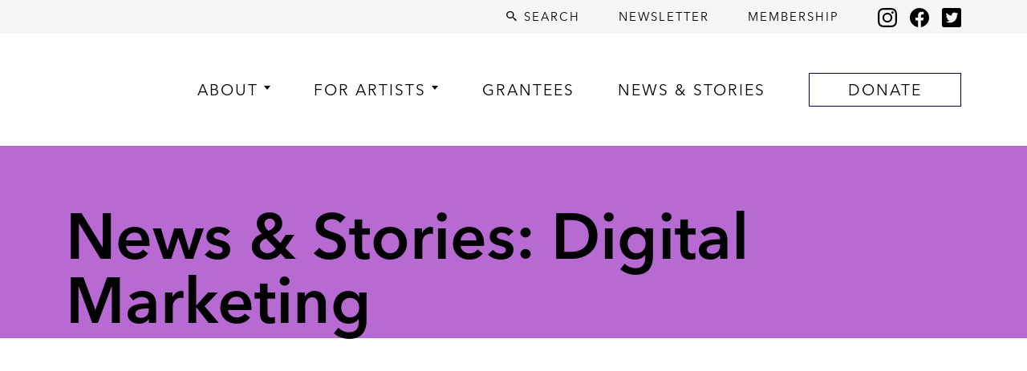

--- FILE ---
content_type: text/html; charset=UTF-8
request_url: https://artisttrust.org/tag/digital-marketing/
body_size: 11365
content:
<!DOCTYPE html>
<html lang="en" data-scroll="0">
<head>
<title>digital marketing Archives - Artist Trust</title>
<meta http-equiv="Content-Type" content="text/html; charset=UTF-8">
<meta content="width=device-width, initial-scale=1.0" name="viewport">
<link rel="icon" href="/assets/img/icon/icon@32x32.png" sizes="32x32">
<link rel="icon" href="/assets/img/icon/icon@57x57.png" sizes="57x57">
<link rel="icon" href="/assets/img/icon/icon@76x76.png" sizes="76x76">
<link rel="icon" href="/assets/img/icon/icon@96x96.png" sizes="96x96">
<link rel="icon" href="/assets/img/icon/icon@128x128.png" sizes="128x128">
<link rel="icon" href="/assets/img/icon/icon@192x192.png" sizes="192x192">
<link rel="icon" href="/assets/img/icon/icon@228x228.png" sizes="228x228">
<link rel="shortcut icon" sizes="196x196" href="/assets/img/icon/icon@196x196.png">
<link rel="apple-touch-icon" href="/assets/img/icon/icon@120x120.png" sizes="120x120">
<link rel="apple-touch-icon" href="/assets/img/icon/icon@152x152.png" sizes="152x152">
<link rel="apple-touch-icon" href="/assets/img/icon/icon@180x180.png" sizes="180x180">
<link rel="preconnect" href="https://fonts.googleapis.com">
<link rel="preconnect" href="https://fonts.gstatic.com" crossorigin>
<link href="https://fonts.googleapis.com/css2?family=Abril+Fatface&family=BioRhyme:wght@400;800&family=Bungee&family=Cardo:ital,wght@0,400;0,700;1,400&family=Poppins:wght@100;300;600;900&display=swap" rel="stylesheet">
<style>
@font-face{
font-family:"Avenir Next LT W01 Thin";
src:url("/css/fonts/a80347f9-6450-460c-8cd9-d38d8cfd392e.woff2") format("woff2"),url("/css/fonts/b773c7d4-8353-42fa-9bd7-a7aaca7291d1.woff") format("woff");
}
@font-face{
font-family:"Avenir Next LT W01 Regular";
src:url("/css/fonts/c4691e94-080d-4452-8f9f-8b3db6b68d55.woff2") format("woff2"),url("/css/fonts/a1adabe6-efe5-40b7-b619-48111c8ff883.woff") format("woff");
}
@font-face{
font-family:"Avenir Next LT W01 Demi";
src:url("/css/fonts/6afe4676-059a-4aa8-b891-29856bbcba22.woff2") format("woff2"),url("/css/fonts/a9817c16-2a79-49bf-8543-6c846d73a52f.woff") format("woff");
}
@font-face{
font-family:"Avenir Next LT W01 Bold";
src:url("/css/fonts/b56355b0-7729-42a7-9f65-62c7211d078c.woff2") format("woff2"),url("/css/fonts/05537afc-e923-4df9-b365-71798fbd220d.woff") format("woff");
}
</style>
<meta name='robots' content='index, follow, max-image-preview:large, max-snippet:-1, max-video-preview:-1' />
<link rel="canonical" href="https://artisttrust.org/tag/digital-marketing/" />
<meta property="og:locale" content="en_US" />
<meta property="og:type" content="article" />
<meta property="og:title" content="digital marketing Archives - Artist Trust" />
<meta property="og:url" content="https://artisttrust.org/tag/digital-marketing/" />
<meta property="og:site_name" content="Artist Trust" />
<meta name="twitter:card" content="summary_large_image" />
<script type="application/ld+json" class="yoast-schema-graph">{"@context":"https://schema.org","@graph":[{"@type":"CollectionPage","@id":"https://artisttrust.org/tag/digital-marketing/","url":"https://artisttrust.org/tag/digital-marketing/","name":"digital marketing Archives - Artist Trust","isPartOf":{"@id":"https://artisttrust.org/#website"},"breadcrumb":{"@id":"https://artisttrust.org/tag/digital-marketing/#breadcrumb"},"inLanguage":"en-US"},{"@type":"BreadcrumbList","@id":"https://artisttrust.org/tag/digital-marketing/#breadcrumb","itemListElement":[{"@type":"ListItem","position":1,"name":"Home","item":"https://artisttrust.org/"},{"@type":"ListItem","position":2,"name":"Tag: digital marketing"},{"@type":"ListItem","position":3,"name":"digital marketing"}]},{"@type":"WebSite","@id":"https://artisttrust.org/#website","url":"https://artisttrust.org/","name":"Artist Trust","description":"is here with artists.","potentialAction":[{"@type":"SearchAction","target":{"@type":"EntryPoint","urlTemplate":"https://artisttrust.org/?s={search_term_string}"},"query-input":{"@type":"PropertyValueSpecification","valueRequired":true,"valueName":"search_term_string"}}],"inLanguage":"en-US"}]}</script>
<style>
.lazyload,
.lazyloading {
max-width: 100%;
}
</style>
<!-- This site uses the Google Analytics by MonsterInsights plugin v9.11.0 - Using Analytics tracking - https://www.monsterinsights.com/ -->
<script src="//www.googletagmanager.com/gtag/js?id=G-VNC0L4XG10"  data-cfasync="false" data-wpfc-render="false" type="text/javascript" async></script>
<script data-cfasync="false" data-wpfc-render="false" type="text/javascript">
var mi_version = '9.11.0';
var mi_track_user = true;
var mi_no_track_reason = '';
var MonsterInsightsDefaultLocations = {"page_location":"https:\/\/artisttrust.org\/tag\/digital-marketing\/"};
MonsterInsightsDefaultLocations.page_location = window.location.href;
if ( typeof MonsterInsightsPrivacyGuardFilter === 'function' ) {
var MonsterInsightsLocations = (typeof MonsterInsightsExcludeQuery === 'object') ? MonsterInsightsPrivacyGuardFilter( MonsterInsightsExcludeQuery ) : MonsterInsightsPrivacyGuardFilter( MonsterInsightsDefaultLocations );
} else {
var MonsterInsightsLocations = (typeof MonsterInsightsExcludeQuery === 'object') ? MonsterInsightsExcludeQuery : MonsterInsightsDefaultLocations;
}
var disableStrs = [
'ga-disable-G-VNC0L4XG10',
];
/* Function to detect opted out users */
function __gtagTrackerIsOptedOut() {
for (var index = 0; index < disableStrs.length; index++) {
if (document.cookie.indexOf(disableStrs[index] + '=true') > -1) {
return true;
}
}
return false;
}
/* Disable tracking if the opt-out cookie exists. */
if (__gtagTrackerIsOptedOut()) {
for (var index = 0; index < disableStrs.length; index++) {
window[disableStrs[index]] = true;
}
}
/* Opt-out function */
function __gtagTrackerOptout() {
for (var index = 0; index < disableStrs.length; index++) {
document.cookie = disableStrs[index] + '=true; expires=Thu, 31 Dec 2099 23:59:59 UTC; path=/';
window[disableStrs[index]] = true;
}
}
if ('undefined' === typeof gaOptout) {
function gaOptout() {
__gtagTrackerOptout();
}
}
window.dataLayer = window.dataLayer || [];
window.MonsterInsightsDualTracker = {
helpers: {},
trackers: {},
};
if (mi_track_user) {
function __gtagDataLayer() {
dataLayer.push(arguments);
}
function __gtagTracker(type, name, parameters) {
if (!parameters) {
parameters = {};
}
if (parameters.send_to) {
__gtagDataLayer.apply(null, arguments);
return;
}
if (type === 'event') {
parameters.send_to = monsterinsights_frontend.v4_id;
var hookName = name;
if (typeof parameters['event_category'] !== 'undefined') {
hookName = parameters['event_category'] + ':' + name;
}
if (typeof MonsterInsightsDualTracker.trackers[hookName] !== 'undefined') {
MonsterInsightsDualTracker.trackers[hookName](parameters);
} else {
__gtagDataLayer('event', name, parameters);
}
} else {
__gtagDataLayer.apply(null, arguments);
}
}
__gtagTracker('js', new Date());
__gtagTracker('set', {
'developer_id.dZGIzZG': true,
});
if ( MonsterInsightsLocations.page_location ) {
__gtagTracker('set', MonsterInsightsLocations);
}
__gtagTracker('config', 'G-VNC0L4XG10', {"forceSSL":"true","link_attribution":"true"} );
window.gtag = __gtagTracker;										(function () {
/* https://developers.google.com/analytics/devguides/collection/analyticsjs/ */
/* ga and __gaTracker compatibility shim. */
var noopfn = function () {
return null;
};
var newtracker = function () {
return new Tracker();
};
var Tracker = function () {
return null;
};
var p = Tracker.prototype;
p.get = noopfn;
p.set = noopfn;
p.send = function () {
var args = Array.prototype.slice.call(arguments);
args.unshift('send');
__gaTracker.apply(null, args);
};
var __gaTracker = function () {
var len = arguments.length;
if (len === 0) {
return;
}
var f = arguments[len - 1];
if (typeof f !== 'object' || f === null || typeof f.hitCallback !== 'function') {
if ('send' === arguments[0]) {
var hitConverted, hitObject = false, action;
if ('event' === arguments[1]) {
if ('undefined' !== typeof arguments[3]) {
hitObject = {
'eventAction': arguments[3],
'eventCategory': arguments[2],
'eventLabel': arguments[4],
'value': arguments[5] ? arguments[5] : 1,
}
}
}
if ('pageview' === arguments[1]) {
if ('undefined' !== typeof arguments[2]) {
hitObject = {
'eventAction': 'page_view',
'page_path': arguments[2],
}
}
}
if (typeof arguments[2] === 'object') {
hitObject = arguments[2];
}
if (typeof arguments[5] === 'object') {
Object.assign(hitObject, arguments[5]);
}
if ('undefined' !== typeof arguments[1].hitType) {
hitObject = arguments[1];
if ('pageview' === hitObject.hitType) {
hitObject.eventAction = 'page_view';
}
}
if (hitObject) {
action = 'timing' === arguments[1].hitType ? 'timing_complete' : hitObject.eventAction;
hitConverted = mapArgs(hitObject);
__gtagTracker('event', action, hitConverted);
}
}
return;
}
function mapArgs(args) {
var arg, hit = {};
var gaMap = {
'eventCategory': 'event_category',
'eventAction': 'event_action',
'eventLabel': 'event_label',
'eventValue': 'event_value',
'nonInteraction': 'non_interaction',
'timingCategory': 'event_category',
'timingVar': 'name',
'timingValue': 'value',
'timingLabel': 'event_label',
'page': 'page_path',
'location': 'page_location',
'title': 'page_title',
'referrer' : 'page_referrer',
};
for (arg in args) {
if (!(!args.hasOwnProperty(arg) || !gaMap.hasOwnProperty(arg))) {
hit[gaMap[arg]] = args[arg];
} else {
hit[arg] = args[arg];
}
}
return hit;
}
try {
f.hitCallback();
} catch (ex) {
}
};
__gaTracker.create = newtracker;
__gaTracker.getByName = newtracker;
__gaTracker.getAll = function () {
return [];
};
__gaTracker.remove = noopfn;
__gaTracker.loaded = true;
window['__gaTracker'] = __gaTracker;
})();
} else {
console.log("");
(function () {
function __gtagTracker() {
return null;
}
window['__gtagTracker'] = __gtagTracker;
window['gtag'] = __gtagTracker;
})();
}
</script>
<!-- / Google Analytics by MonsterInsights -->
<style id='wp-img-auto-sizes-contain-inline-css' type='text/css'>
img:is([sizes=auto i],[sizes^="auto," i]){contain-intrinsic-size:3000px 1500px}
/*# sourceURL=wp-img-auto-sizes-contain-inline-css */
</style>
<style id='classic-theme-styles-inline-css' type='text/css'>
/*! This file is auto-generated */
.wp-block-button__link{color:#fff;background-color:#32373c;border-radius:9999px;box-shadow:none;text-decoration:none;padding:calc(.667em + 2px) calc(1.333em + 2px);font-size:1.125em}.wp-block-file__button{background:#32373c;color:#fff;text-decoration:none}
/*# sourceURL=/wp-includes/css/classic-themes.min.css */
</style>
<link rel='stylesheet' id='awsm-ead-public-css' href='https://artisttrust.wpenginepowered.com/wp-content/plugins/embed-any-document/css/embed-public.min.css?ver=2.7.12' type='text/css' media='all' />
<script>
document.documentElement.className = document.documentElement.className.replace('no-js', 'js');
</script>
<style>
.no-js img.lazyload {
display: none;
}
figure.wp-block-image img.lazyloading {
min-width: 150px;
}
.lazyload,
.lazyloading {
--smush-placeholder-width: 100px;
--smush-placeholder-aspect-ratio: 1/1;
width: var(--smush-image-width, var(--smush-placeholder-width)) !important;
aspect-ratio: var(--smush-image-aspect-ratio, var(--smush-placeholder-aspect-ratio)) !important;
}
.lazyload, .lazyloading {
opacity: 0;
}
.lazyloaded {
opacity: 1;
transition: opacity 400ms;
transition-delay: 0ms;
}
</style>
<script type="text/javascript" src="/js/style.js?v=20251209"></script><meta name="generator" content="Powered by WPBakery Page Builder - drag and drop page builder for WordPress."/>
<style type="text/css" id="wp-custom-css">
.blockquote {
padding: 15px 0 15px 60px;
line-height: 1.25;
margin: 1rem 0;
border-left:6px solid #b76ad2;
position: relative;
font-size: 1.25rem;
}
.blockquote:before {
content: '“';
color:#b76ad2;
font-size:4em;
position: absolute!important;
left: 10px;
top: -10px;
}
.poem {
padding: 15px 0 15px 40px;
line-height: 1.7;
margin: 1rem 0;
border-left: 1px solid #b6b6b6;
position: relative;
}
.grant-headline {
font-size: 2em; 
}
.caption {
font-size: .8rem;
line-height: 1;
}
.postheading {
font-size: 1.3rem;
font-weight: 500;
margin: .5rem 0 .25rem 0;
}
.iframe-container {
position: relative; width: 100%;
padding-bottom: 56.25%;
}
.iframe-full-width {
position: absolute; top: 0; left: 0;
}
.center-image-vh {
display: flex;
justify-content: center;
align-items: center;
}
.center-image {
display: block;
vertical-align: middle;
}
.center-margins {
margin: 0 auto;
}
.post-content h4 {
margin: 1rem 0!important;
}
.bot-pad {
padding-bottom: 1rem;
}
.top-pad {
margin-top: 1rem;
}
.content-block {
padding-bottom: 2rem;
}
.listpad {
margin-top: -.5rem;
}
.listpadsm {
margin-top: -.5rem;
}
ul.listpad li {
padding-bottom: .5rem;
line-height: 1.5rem;
}
ul.listpadsm li {
padding-bottom: .25rem;
line-height: 1.25rem;
}
ul.listpad {
margin-bottom: 1.5rem;	
}
ul.listpadsm {
margin-bottom: 1.5rem;	
}
ol.listpad li {
padding-bottom: .5rem;
line-height: 1.5rem;
}
ol.listpad {
margin-bottom: 1.5rem;	
}
.martopn1 {
margin-top: -1rem;
}
.martopn2 {
margin-top: -2rem;
}
.martopn3 {
margin-top: -3rem;
}
.padtophalf1 {
padding-top: .5rem;
}
.padtop1 {
padding-top: 1rem;
}
.padtop2 {
padding-top: 2rem;
}
.padtop3 {
padding-top: 3rem;
}
.padleft1 {
padding-left: 1rem;
}
.padbothalf1 {
padding-bottom: .5rem;
}
.padbot1 {
padding-bottom: 1rem;
}
.padbot1half {
padding-bottom: 1.5rem;
}
.padbot2 {
padding-bottom: 2rem;
}
.padtopbothalf1 {
padding: .5rem 0;
}
.line-height-1half {
line-height 1.5rem; !important
}
.indent {
margin-left: 2rem;
margin-bottom: 1rem;
}
.btn-green737b4c {
color: #ffffff;
background-color: #737b4c;
border-color: #737b4c;
font-size: 1.125rem;
}
.btn-green737b4c:active {
color: #ffffff;
background-color: #3d4827;
border-color: #3d4827;
}
.btn-green737b4c:hover {
color: #ffffff;
background-color: #3d4827;
border-color: #3d4827;
}		</style>
<noscript><style> .wpb_animate_when_almost_visible { opacity: 1; }</style></noscript><style id='global-styles-inline-css' type='text/css'>
:root{--wp--preset--aspect-ratio--square: 1;--wp--preset--aspect-ratio--4-3: 4/3;--wp--preset--aspect-ratio--3-4: 3/4;--wp--preset--aspect-ratio--3-2: 3/2;--wp--preset--aspect-ratio--2-3: 2/3;--wp--preset--aspect-ratio--16-9: 16/9;--wp--preset--aspect-ratio--9-16: 9/16;--wp--preset--color--black: #000000;--wp--preset--color--cyan-bluish-gray: #abb8c3;--wp--preset--color--white: #ffffff;--wp--preset--color--pale-pink: #f78da7;--wp--preset--color--vivid-red: #cf2e2e;--wp--preset--color--luminous-vivid-orange: #ff6900;--wp--preset--color--luminous-vivid-amber: #fcb900;--wp--preset--color--light-green-cyan: #7bdcb5;--wp--preset--color--vivid-green-cyan: #00d084;--wp--preset--color--pale-cyan-blue: #8ed1fc;--wp--preset--color--vivid-cyan-blue: #0693e3;--wp--preset--color--vivid-purple: #9b51e0;--wp--preset--gradient--vivid-cyan-blue-to-vivid-purple: linear-gradient(135deg,rgb(6,147,227) 0%,rgb(155,81,224) 100%);--wp--preset--gradient--light-green-cyan-to-vivid-green-cyan: linear-gradient(135deg,rgb(122,220,180) 0%,rgb(0,208,130) 100%);--wp--preset--gradient--luminous-vivid-amber-to-luminous-vivid-orange: linear-gradient(135deg,rgb(252,185,0) 0%,rgb(255,105,0) 100%);--wp--preset--gradient--luminous-vivid-orange-to-vivid-red: linear-gradient(135deg,rgb(255,105,0) 0%,rgb(207,46,46) 100%);--wp--preset--gradient--very-light-gray-to-cyan-bluish-gray: linear-gradient(135deg,rgb(238,238,238) 0%,rgb(169,184,195) 100%);--wp--preset--gradient--cool-to-warm-spectrum: linear-gradient(135deg,rgb(74,234,220) 0%,rgb(151,120,209) 20%,rgb(207,42,186) 40%,rgb(238,44,130) 60%,rgb(251,105,98) 80%,rgb(254,248,76) 100%);--wp--preset--gradient--blush-light-purple: linear-gradient(135deg,rgb(255,206,236) 0%,rgb(152,150,240) 100%);--wp--preset--gradient--blush-bordeaux: linear-gradient(135deg,rgb(254,205,165) 0%,rgb(254,45,45) 50%,rgb(107,0,62) 100%);--wp--preset--gradient--luminous-dusk: linear-gradient(135deg,rgb(255,203,112) 0%,rgb(199,81,192) 50%,rgb(65,88,208) 100%);--wp--preset--gradient--pale-ocean: linear-gradient(135deg,rgb(255,245,203) 0%,rgb(182,227,212) 50%,rgb(51,167,181) 100%);--wp--preset--gradient--electric-grass: linear-gradient(135deg,rgb(202,248,128) 0%,rgb(113,206,126) 100%);--wp--preset--gradient--midnight: linear-gradient(135deg,rgb(2,3,129) 0%,rgb(40,116,252) 100%);--wp--preset--font-size--small: 13px;--wp--preset--font-size--medium: 20px;--wp--preset--font-size--large: 36px;--wp--preset--font-size--x-large: 42px;--wp--preset--spacing--20: 0.44rem;--wp--preset--spacing--30: 0.67rem;--wp--preset--spacing--40: 1rem;--wp--preset--spacing--50: 1.5rem;--wp--preset--spacing--60: 2.25rem;--wp--preset--spacing--70: 3.38rem;--wp--preset--spacing--80: 5.06rem;--wp--preset--shadow--natural: 6px 6px 9px rgba(0, 0, 0, 0.2);--wp--preset--shadow--deep: 12px 12px 50px rgba(0, 0, 0, 0.4);--wp--preset--shadow--sharp: 6px 6px 0px rgba(0, 0, 0, 0.2);--wp--preset--shadow--outlined: 6px 6px 0px -3px rgb(255, 255, 255), 6px 6px rgb(0, 0, 0);--wp--preset--shadow--crisp: 6px 6px 0px rgb(0, 0, 0);}:where(.is-layout-flex){gap: 0.5em;}:where(.is-layout-grid){gap: 0.5em;}body .is-layout-flex{display: flex;}.is-layout-flex{flex-wrap: wrap;align-items: center;}.is-layout-flex > :is(*, div){margin: 0;}body .is-layout-grid{display: grid;}.is-layout-grid > :is(*, div){margin: 0;}:where(.wp-block-columns.is-layout-flex){gap: 2em;}:where(.wp-block-columns.is-layout-grid){gap: 2em;}:where(.wp-block-post-template.is-layout-flex){gap: 1.25em;}:where(.wp-block-post-template.is-layout-grid){gap: 1.25em;}.has-black-color{color: var(--wp--preset--color--black) !important;}.has-cyan-bluish-gray-color{color: var(--wp--preset--color--cyan-bluish-gray) !important;}.has-white-color{color: var(--wp--preset--color--white) !important;}.has-pale-pink-color{color: var(--wp--preset--color--pale-pink) !important;}.has-vivid-red-color{color: var(--wp--preset--color--vivid-red) !important;}.has-luminous-vivid-orange-color{color: var(--wp--preset--color--luminous-vivid-orange) !important;}.has-luminous-vivid-amber-color{color: var(--wp--preset--color--luminous-vivid-amber) !important;}.has-light-green-cyan-color{color: var(--wp--preset--color--light-green-cyan) !important;}.has-vivid-green-cyan-color{color: var(--wp--preset--color--vivid-green-cyan) !important;}.has-pale-cyan-blue-color{color: var(--wp--preset--color--pale-cyan-blue) !important;}.has-vivid-cyan-blue-color{color: var(--wp--preset--color--vivid-cyan-blue) !important;}.has-vivid-purple-color{color: var(--wp--preset--color--vivid-purple) !important;}.has-black-background-color{background-color: var(--wp--preset--color--black) !important;}.has-cyan-bluish-gray-background-color{background-color: var(--wp--preset--color--cyan-bluish-gray) !important;}.has-white-background-color{background-color: var(--wp--preset--color--white) !important;}.has-pale-pink-background-color{background-color: var(--wp--preset--color--pale-pink) !important;}.has-vivid-red-background-color{background-color: var(--wp--preset--color--vivid-red) !important;}.has-luminous-vivid-orange-background-color{background-color: var(--wp--preset--color--luminous-vivid-orange) !important;}.has-luminous-vivid-amber-background-color{background-color: var(--wp--preset--color--luminous-vivid-amber) !important;}.has-light-green-cyan-background-color{background-color: var(--wp--preset--color--light-green-cyan) !important;}.has-vivid-green-cyan-background-color{background-color: var(--wp--preset--color--vivid-green-cyan) !important;}.has-pale-cyan-blue-background-color{background-color: var(--wp--preset--color--pale-cyan-blue) !important;}.has-vivid-cyan-blue-background-color{background-color: var(--wp--preset--color--vivid-cyan-blue) !important;}.has-vivid-purple-background-color{background-color: var(--wp--preset--color--vivid-purple) !important;}.has-black-border-color{border-color: var(--wp--preset--color--black) !important;}.has-cyan-bluish-gray-border-color{border-color: var(--wp--preset--color--cyan-bluish-gray) !important;}.has-white-border-color{border-color: var(--wp--preset--color--white) !important;}.has-pale-pink-border-color{border-color: var(--wp--preset--color--pale-pink) !important;}.has-vivid-red-border-color{border-color: var(--wp--preset--color--vivid-red) !important;}.has-luminous-vivid-orange-border-color{border-color: var(--wp--preset--color--luminous-vivid-orange) !important;}.has-luminous-vivid-amber-border-color{border-color: var(--wp--preset--color--luminous-vivid-amber) !important;}.has-light-green-cyan-border-color{border-color: var(--wp--preset--color--light-green-cyan) !important;}.has-vivid-green-cyan-border-color{border-color: var(--wp--preset--color--vivid-green-cyan) !important;}.has-pale-cyan-blue-border-color{border-color: var(--wp--preset--color--pale-cyan-blue) !important;}.has-vivid-cyan-blue-border-color{border-color: var(--wp--preset--color--vivid-cyan-blue) !important;}.has-vivid-purple-border-color{border-color: var(--wp--preset--color--vivid-purple) !important;}.has-vivid-cyan-blue-to-vivid-purple-gradient-background{background: var(--wp--preset--gradient--vivid-cyan-blue-to-vivid-purple) !important;}.has-light-green-cyan-to-vivid-green-cyan-gradient-background{background: var(--wp--preset--gradient--light-green-cyan-to-vivid-green-cyan) !important;}.has-luminous-vivid-amber-to-luminous-vivid-orange-gradient-background{background: var(--wp--preset--gradient--luminous-vivid-amber-to-luminous-vivid-orange) !important;}.has-luminous-vivid-orange-to-vivid-red-gradient-background{background: var(--wp--preset--gradient--luminous-vivid-orange-to-vivid-red) !important;}.has-very-light-gray-to-cyan-bluish-gray-gradient-background{background: var(--wp--preset--gradient--very-light-gray-to-cyan-bluish-gray) !important;}.has-cool-to-warm-spectrum-gradient-background{background: var(--wp--preset--gradient--cool-to-warm-spectrum) !important;}.has-blush-light-purple-gradient-background{background: var(--wp--preset--gradient--blush-light-purple) !important;}.has-blush-bordeaux-gradient-background{background: var(--wp--preset--gradient--blush-bordeaux) !important;}.has-luminous-dusk-gradient-background{background: var(--wp--preset--gradient--luminous-dusk) !important;}.has-pale-ocean-gradient-background{background: var(--wp--preset--gradient--pale-ocean) !important;}.has-electric-grass-gradient-background{background: var(--wp--preset--gradient--electric-grass) !important;}.has-midnight-gradient-background{background: var(--wp--preset--gradient--midnight) !important;}.has-small-font-size{font-size: var(--wp--preset--font-size--small) !important;}.has-medium-font-size{font-size: var(--wp--preset--font-size--medium) !important;}.has-large-font-size{font-size: var(--wp--preset--font-size--large) !important;}.has-x-large-font-size{font-size: var(--wp--preset--font-size--x-large) !important;}
/*# sourceURL=global-styles-inline-css */
</style>
</head>
<body class="">
<div id="modal-backdrop">
<i id="modal-backdrop-dismiss" class="icon icon--x icon-lg"></i>
</div>
<div id="site-search">
<form action="/" id="site-search-form">
<input type="text" name="s" id="site-search-input" placeholder="Type your search">
</form>
<div id="site-search__live-results"></div>
</div>
<header class="sticky-top">
<div class="bg-light py-2 d-none d-lg-block">
<div class="container">
<div class="d-flex justify-content-end align-items-center">
<a href="/search-results/" id="search-button" class="text-uppercase text-black fs-5 ls-2"><i class="icon icon--search icon--regular align-text-top"></i> Search</a>
<a href="/newsletter/" class="text-uppercase text-black fs-5 ls-2 ms-5">Newsletter</a>
<a href="/membership/" class="text-uppercase text-black fs-5 ls-2 ms-5">Membership</a>
<a href="https://www.instagram.com/artisttrust/?hl=en" target="_blank" class="ms-5" aria-label="Instagram"><i class="icon icon--instagram icon--lg align-middle">Instagram</i></a>
<a href="https://www.facebook.com/ArtistTrust/" target="_blank" class="ms-3" aria-label="Facebook"><i class="icon icon--facebook icon--lg align-middle">Facebook</i></a>
<a href="https://twitter.com/artisttrust" target="_blank" class="ms-3" aria-label="Twitter"><i class="icon icon--twitter icon--lg align-middle">Twitter</i></a>
</div>
</div>
</div>
<nav class="navbar navbar-expand-lg navbar-light bg-white" role="navigation">
<div class="container mb-2 mt-2 mt-lg-0">
<a class="navbar-brand" href="/" aria-current="page"><img data-src="/assets/2021/06/Artist-Trust-Logo-Dot-Black.svg" alt="Artist Trust Logo" id="logo" src="[data-uri]" class="lazyload"></a>
<button class="navbar-toggler border-0" type="button" data-bs-toggle="collapse" data-bs-target="#main-navigation" aria-controls="main-navigation" aria-expanded="false" aria-label="Toggle navigation">
<span class="navbar-toggler-icon"></span>
</button>
<div class="collapse navbar-collapse" id="main-navigation">
<ul class="navbar-nav justify-content-between align-items-lg-center text-lg-start w-100 ps-lg-4 ps-xl-5 pt-2">
<li class="nav-item mt-4 mt-lg-0 lh-1 has-subs">
<a href="https://artisttrust.org/about/" class="nav-text text-uppercase text-black ls-2 lh-1">About</a>
<ul class="dropdown-menu pt-3 px-lg-4 pb-lg-4 ms-lg-n4 mw-200">
<li class="mt-4"><a class="dropdown-item text-black text-uppercase" href="https://artisttrust.org/about/">Overview</a></li>
<li class="mt-4"><a class="dropdown-item text-black text-uppercase" href="https://artisttrust.org/about/commitment-to-racial-equity/">Commitment to Racial Equity</a></li>
<li class="mt-4"><a class="dropdown-item text-black text-uppercase" href="https://artisttrust.org/about/strategic-framework/">Strategic Framework</a></li>
<li class="mt-4"><a class="dropdown-item text-black text-uppercase" href="https://artisttrust.org/who-we-are/">Who We Are</a></li>
<li class="mt-4"><a class="dropdown-item text-black text-uppercase" href="https://artisttrust.org/about/work-with-us/">Work With Us</a></li>
</ul>
</li>
<li class="nav-item mt-4 mt-lg-0 lh-1 has-subs">
<a href="#" class="nav-text text-uppercase text-black ls-2 lh-1">For Artists</a>
<ul class="dropdown-menu pt-3 px-lg-4 pb-lg-4 ms-lg-n4 mw-200">
<li class="mt-4"><a class="dropdown-item text-black text-uppercase" href="https://artisttrust.org/events/">Events</a></li>
<li class="mt-4"><a class="dropdown-item text-black text-uppercase" href="https://artisttrust.org/membership/">Membership</a></li>
<li class="mt-4"><a class="dropdown-item text-black text-uppercase" href="https://artisttrust.org/opportunities/">Opportunities</a></li>
<li class="mt-4"><a class="dropdown-item text-black text-uppercase" href="https://artisttrust.org/grants/">Grants</a></li>
<li class="mt-4"><a class="dropdown-item text-black text-uppercase" href="/search-resources/">Resources</a></li>
</ul>
</li>
<li class="nav-item mt-4 mt-lg-0 lh-1 ">
<a href="/grantees/" class="nav-text text-uppercase text-black ls-2 lh-1">Grantees</a>
</li>
<li class="nav-item mt-4 mt-lg-0 lh-1 ">
<a href="https://artisttrust.org/news-and-stories/" class="nav-text text-uppercase text-black ls-2 lh-1">News &#038; Stories</a>
</li>
<li class="nav-item mt-4 mt-lg-0 lh-1 ">
<a href="https://artisttrust.org/donate/" class="nav-text text-uppercase text-black ls-2 lh-1 nav-text btn btn-outline-black py-3 py-lg-2 px-5 nav-button">Donate</a>
</li>
<li class="nav-item mt-4 mt-lg-0 d-lg-none" aria-hidden="true">
<a href="" class="text-uppercase text-black ls-2 lh-1"><i class="icon icon--search icon--regular align-text-top"></i> Search</a>
</li>
<li class="nav-item mt-4 mt-lg-0 d-lg-none" aria-hidden="true">
<a href="/newsletter/" class="text-uppercase text-black ls-2 lh-1">Newsletter</a>
</li>
<li class="nav-item mt-4 mt-lg-0 d-lg-none" aria-hidden="true">
<a href="/membership/" class="text-uppercase text-black ls-2 lh-1">Membership</a>
</li>
<li class="nav-item mt-4 mt-lg-0  mt-lg-0 mb-5  d-lg-none" aria-hidden="true">
<a href="https://www.instagram.com/artisttrust/?hl=en" target="_blank"><i class="icon icon--instagram icon--lg">Instagram</i></a>
<a href="https://www.facebook.com/ArtistTrust/" target="_blank" class="ms-3"><i class="icon icon--facebook icon--lg">Facebook</i></a>
<a href="https://twitter.com/artisttrust" target="_blank" class="ms-3"><i class="icon icon--twitter icon--lg">Twitter</i></a>
</li>
</ul>
</div>
</div>
</nav>
</header>
<main><section class="bg-purple">
<div class="container pt-5 pb-1">
<h1 class="mt-4 mb-1 fw-heading lh-1 fs-1 text-black">News & Stories: Digital Marketing</h1>
</div>
</section>
<section>
<div class="container py-4">
<div class="row">
</div>
</div>
</section>
<section>
<div class="container pb-5">
<div class="row">
<div class="col">
<p>
</p>
</div>
</div>
</div>
</section>
<section class="bg-size-cover mt-0 mh-525 d-flex lazyload" style="background-image:inherit" data-bg-image="url(&#039;https://media.artisttrust.org/assets/2018/12/The_Event-scaled.jpg&#039;)">
<div class="container text-center align-self-center">
<h2 class="fs-1 text-white">Support Artists</h2>
<div class="fs-4 text-white"><p>We work hard serving thousands of individual artists across Washington State each year, but we can’t do it without you! Learn how you can support artists year-round.</p>
<p>Image: Peggy Piacenza, 2024 Fellowship Recipient</p>
</div>
<a href="/donate/" class="btn btn-lg btn-white text-uppercase ls-1">Learn More</a>
</div>
</section>
</main>
<footer class="bg-light py-5">
<div class="container">
<div class="row">
<div class="col-md-4 col-lg-3 mb-4 mb-lg-0 order-2 order-lg-1">
<h2 class="fs-4 mb-4 fw-normal">Contact Us</h2>
<h3 class="fs-4 fw-normal mb-0">Email</h3>
<p class="fs-4"><a href="mailto:info@artisttrust.org" class="text-black">info@artisttrust.org</a></p>
<h3 class="fs-4 fw-normal mb-0">Phone</h3>
<p class="fs-4"><a href="tel:+12064678734" class="text-black">(206) 467.8734</a></p>
<h3 class="fs-4 fw-normal mb-0">Mailing Address</h3>
<p class="fs-4">1211 E Denny Way #A25<br>Seattle, WA 98122</p>
<h3 class="fs-4 fw-normal mb-0">Physical Address</h3>
<p class="fs-4">1835 12th Ave<br>Seattle, WA 98122</p>
<p class="fs-4"><strong><a href="/board-members/" class="text-black">Board Member Portal</a></strong></p>
</div>
<div class="col-md-4 col-lg-3 mb-4 mb-lg-0 order-3 order-lg-2">
<p class="mb-2 fs-4"><strong><a href="/about/" class="text-black">About</a></strong></p>
<p class="mb-2 fs-4"><strong><a href="/news-and-stories/" class="text-black">News &amp; Stories</a></strong></p>
<p class="mb-2 fs-4"><strong><a href="/ways-to-give/" class="text-black">Ways to Give</a></strong></p>
<p class="mb-2 fs-4"><strong><a href="/volunteer/" class="text-black">Volunteer</a></strong></p>
<p class="mb-2 fs-4"><strong><a href="/meet-the-artists/" class="text-black">Meet the Artists</a></strong></p>
<h2 class="fs-4 mt-5 mb-4 fw-normal">Legal</h2>
<p class="mb-2 fs-4"><strong><a href="/privacy/" class="text-black">Privacy Policy</a></strong></p>
<p class="mb-2 fs-4"><strong><a href="/legal/" class="text-black">Incident Report</a></strong></p>
<p class="mb-2 fs-4"><strong><a href="/irs-form-990/" class="text-black">IRS Form 990</a></strong></p>
</div>
<div class="col-md-4 col-lg-3 mb-4 mb-lg-0 order-4 order-lg-3">
<h2 class="fs-4 mb-3 fw-normal">For Artists</h2>
<p class="mb-2 fs-4"><strong><a href="/events/" class="text-black">Events</a></strong></p>
<p class="mb-2 fs-4"><strong><a href="/membership/" class="text-black">Membership</a></strong></p>
<p class="mb-2 fs-4"><strong><a href="/resources/" class="text-black">Resources</a></strong></p>
<p class="mb-2 fs-4"><strong><a href="/opportunities/" class="text-black">Opportunities</a></strong></p>
<p class="mb-2 fs-4"><strong><a href="/grants/" class="text-black">Grants</a></strong></p>
<h2 class="fs-4 mt-5 mb-3 fw-normal">Professional Development</h2>
<p class="mb-2 fs-4"><strong><a href="/tag/workshops/" class="text-black">Workshops</a></strong></p>
<p class="mb-2 fs-4"><strong><a href="/tag/art-business-night-school/" class="text-black">Art Business Night School</a></strong></p>
<p class="mb-2 fs-4"><strong><a href="/tag/office-hours/" class="text-black">Office Hours Program</a></strong></p>
<p class="mb-2 fs-4"><strong><a href="/tag/town-hall/" class="text-black">Town Halls</a></strong></p>
</div>
<div class="col-md-12 col-lg-3 mb-4 mb-lg-0 order-1 order-lg-4">
<h2 class="fs-4 mb-4 fw-normal">Social Media</h2>
<div class="d-flex justify-content-start">
<a href="https://www.instagram.com/artisttrust/?hl=en" class="me-4" aria-label="Instagram"><i class="icon icon--instagram icon--xl">Instagram</i></a>
<a href="https://www.facebook.com/ArtistTrust/" class="me-4" aria-label="Facebook"><i class="icon icon--facebook icon--xl">Facebook</i></a>
<a href="https://twitter.com/artisttrust" class="" aria-label="Twitter"><i class="icon icon--twitter icon--xl">Twitter</i></a>
</div>
<h2 class="fs-4 mt-4 fw-normal">Newsletter Signup</h2>
<form action="https://artisttrust.us13.list-manage.com/subscribe/post?u=a0769f936b09d4feb6b9cbb92&id=2564b25bcf" method="post">
<fieldset>
<div style="position: absolute; left: -5000px;" aria-hidden="true"><input type="text" name="b_a0769f936b09d4feb6b9cbb92_2564b25bcf" tabindex="-1" value=""></div>
<input name="FNAME" type="text" class="form-control mb-2" placeholder="First Name*" required>
<input name="LNAME" type="text" class="form-control mb-2" placeholder="Last Name*" required>
<input name="EMAIL" type="email" class="form-control" placeholder="Email" required>
<div class="d-flex justify-content-end">
<button class="btn btn-text pe-0 fw-bolder fs-4">Sign Up</button>
</div>
</fieldset>
</form>
</div>
</div>
</div>
</footer>
<script>
(function(d){
var userWay = d.createElement("script");
userWay.setAttribute("data-position", 3);
// (values: small, large)
userWay.setAttribute("data-size", "large");
userWay.setAttribute("data-color", "#86e1e7");
// (1=person, 2=chair, 3=eye, 4=text)
userWay.setAttribute("data-type", "1");
userWay.setAttribute("data-account", "3TrLjZCZXi");
userWay.setAttribute("src", "https://cdn.userway.org/widget.js");
(d.body || d.head).appendChild(userWay);})(document)
</script>
<script type="speculationrules">
{"prefetch":[{"source":"document","where":{"and":[{"href_matches":"/*"},{"not":{"href_matches":["/wp-*.php","/wp-admin/*","/wp-content/uploads/*","/wp-content/*","/wp-content/plugins/*","/wp-content/themes/variations/*","/*\\?(.+)"]}},{"not":{"selector_matches":"a[rel~=\"nofollow\"]"}},{"not":{"selector_matches":".no-prefetch, .no-prefetch a"}}]},"eagerness":"conservative"}]}
</script>
<script type="text/javascript">
/* MonsterInsights Scroll Tracking */
if ( typeof(jQuery) !== 'undefined' ) {
jQuery( document ).ready(function(){
function monsterinsights_scroll_tracking_load() {
if ( ( typeof(__gaTracker) !== 'undefined' && __gaTracker && __gaTracker.hasOwnProperty( "loaded" ) && __gaTracker.loaded == true ) || ( typeof(__gtagTracker) !== 'undefined' && __gtagTracker ) ) {
(function(factory) {
factory(jQuery);
}(function($) {
/* Scroll Depth */
"use strict";
var defaults = {
percentage: true
};
var $window = $(window),
cache = [],
scrollEventBound = false,
lastPixelDepth = 0;
/*
* Plugin
*/
$.scrollDepth = function(options) {
var startTime = +new Date();
options = $.extend({}, defaults, options);
/*
* Functions
*/
function sendEvent(action, label, scrollDistance, timing) {
if ( 'undefined' === typeof MonsterInsightsObject || 'undefined' === typeof MonsterInsightsObject.sendEvent ) {
return;
}
var paramName = action.toLowerCase();
var fieldsArray = {
send_to: 'G-VNC0L4XG10',
non_interaction: true
};
fieldsArray[paramName] = label;
if (arguments.length > 3) {
fieldsArray.scroll_timing = timing
MonsterInsightsObject.sendEvent('event', 'scroll_depth', fieldsArray);
} else {
MonsterInsightsObject.sendEvent('event', 'scroll_depth', fieldsArray);
}
}
function calculateMarks(docHeight) {
return {
'25%' : parseInt(docHeight * 0.25, 10),
'50%' : parseInt(docHeight * 0.50, 10),
'75%' : parseInt(docHeight * 0.75, 10),
/* Cushion to trigger 100% event in iOS */
'100%': docHeight - 5
};
}
function checkMarks(marks, scrollDistance, timing) {
/* Check each active mark */
$.each(marks, function(key, val) {
if ( $.inArray(key, cache) === -1 && scrollDistance >= val ) {
sendEvent('Percentage', key, scrollDistance, timing);
cache.push(key);
}
});
}
function rounded(scrollDistance) {
/* Returns String */
return (Math.floor(scrollDistance/250) * 250).toString();
}
function init() {
bindScrollDepth();
}
/*
* Public Methods
*/
/* Reset Scroll Depth with the originally initialized options */
$.scrollDepth.reset = function() {
cache = [];
lastPixelDepth = 0;
$window.off('scroll.scrollDepth');
bindScrollDepth();
};
/* Add DOM elements to be tracked */
$.scrollDepth.addElements = function(elems) {
if (typeof elems == "undefined" || !$.isArray(elems)) {
return;
}
$.merge(options.elements, elems);
/* If scroll event has been unbound from window, rebind */
if (!scrollEventBound) {
bindScrollDepth();
}
};
/* Remove DOM elements currently tracked */
$.scrollDepth.removeElements = function(elems) {
if (typeof elems == "undefined" || !$.isArray(elems)) {
return;
}
$.each(elems, function(index, elem) {
var inElementsArray = $.inArray(elem, options.elements);
var inCacheArray = $.inArray(elem, cache);
if (inElementsArray != -1) {
options.elements.splice(inElementsArray, 1);
}
if (inCacheArray != -1) {
cache.splice(inCacheArray, 1);
}
});
};
/*
* Throttle function borrowed from:
* Underscore.js 1.5.2
* http://underscorejs.org
* (c) 2009-2013 Jeremy Ashkenas, DocumentCloud and Investigative Reporters & Editors
* Underscore may be freely distributed under the MIT license.
*/
function throttle(func, wait) {
var context, args, result;
var timeout = null;
var previous = 0;
var later = function() {
previous = new Date;
timeout = null;
result = func.apply(context, args);
};
return function() {
var now = new Date;
if (!previous) previous = now;
var remaining = wait - (now - previous);
context = this;
args = arguments;
if (remaining <= 0) {
clearTimeout(timeout);
timeout = null;
previous = now;
result = func.apply(context, args);
} else if (!timeout) {
timeout = setTimeout(later, remaining);
}
return result;
};
}
/*
* Scroll Event
*/
function bindScrollDepth() {
scrollEventBound = true;
$window.on('scroll.scrollDepth', throttle(function() {
/*
* We calculate document and window height on each scroll event to
* account for dynamic DOM changes.
*/
var docHeight = $(document).height(),
winHeight = window.innerHeight ? window.innerHeight : $window.height(),
scrollDistance = $window.scrollTop() + winHeight,
/* Recalculate percentage marks */
marks = calculateMarks(docHeight),
/* Timing */
timing = +new Date - startTime;
checkMarks(marks, scrollDistance, timing);
}, 500));
}
init();
};
/* UMD export */
return $.scrollDepth;
}));
jQuery.scrollDepth();
} else {
setTimeout(monsterinsights_scroll_tracking_load, 200);
}
}
monsterinsights_scroll_tracking_load();
});
}
/* End MonsterInsights Scroll Tracking */
</script><script type="text/javascript" src="https://artisttrust.wpenginepowered.com/wp-content/plugins/google-analytics-premium/assets/js/frontend-gtag.min.js?ver=9.11.0" id="monsterinsights-frontend-script-js" async="async" data-wp-strategy="async"></script>
<script data-cfasync="false" data-wpfc-render="false" type="text/javascript" id='monsterinsights-frontend-script-js-extra'>/* <![CDATA[ */
var monsterinsights_frontend = {"js_events_tracking":"true","download_extensions":"doc,pdf,ppt,zip,xls,docx,pptx,xlsx","inbound_paths":"[]","home_url":"https:\/\/artisttrust.org","hash_tracking":"false","v4_id":"G-VNC0L4XG10"};/* ]]> */
</script>
<script type="text/javascript" src="https://artisttrust.org/js/jquery.js?ver=20251209" id="jquery-core-js"></script>
<script type="text/javascript" src="https://artisttrust.wpenginepowered.com/wp-includes/js/jquery/jquery-migrate.min.js?ver=3.4.1" id="jquery-migrate-js"></script>
<script type="text/javascript" src="https://artisttrust.wpenginepowered.com/wp-content/plugins/embed-any-document/js/pdfobject.min.js?ver=2.7.12" id="awsm-ead-pdf-object-js"></script>
<script type="text/javascript" id="awsm-ead-public-js-extra">
/* <![CDATA[ */
var eadPublic = [];
//# sourceURL=awsm-ead-public-js-extra
/* ]]> */
</script>
<script type="text/javascript" src="https://artisttrust.wpenginepowered.com/wp-content/plugins/embed-any-document/js/embed-public.min.js?ver=2.7.12" id="awsm-ead-public-js"></script>
<script type="text/javascript" id="smush-lazy-load-js-before">
/* <![CDATA[ */
var smushLazyLoadOptions = {"autoResizingEnabled":false,"autoResizeOptions":{"precision":5,"skipAutoWidth":true}};
//# sourceURL=smush-lazy-load-js-before
/* ]]> */
</script>
<script type="text/javascript" src="https://artisttrust.wpenginepowered.com/wp-content/plugins/wp-smushit/app/assets/js/smush-lazy-load.min.js?ver=3.23.1" id="smush-lazy-load-js"></script>
<script type="text/javascript" src="https://cdn.jsdelivr.net/npm/@popperjs/core@2.9.2/dist/umd/popper.min.js" id="popper-js"></script>
<script type="text/javascript" src="https://artisttrust.org/js/global.js?ver=20251209" id="global-js"></script>
<script type="text/javascript" src="https://artisttrust.org/js/search.js?ver=20251209" id="search-js"></script>
<script></script>
<script>(function(){function c(){var b=a.contentDocument||a.contentWindow.document;if(b){var d=b.createElement('script');d.innerHTML="window.__CF$cv$params={r:'9c192c888824dafe',t:'MTc2OTAyMzI3OS4wMDAwMDA='};var a=document.createElement('script');a.nonce='';a.src='/cdn-cgi/challenge-platform/scripts/jsd/main.js';document.getElementsByTagName('head')[0].appendChild(a);";b.getElementsByTagName('head')[0].appendChild(d)}}if(document.body){var a=document.createElement('iframe');a.height=1;a.width=1;a.style.position='absolute';a.style.top=0;a.style.left=0;a.style.border='none';a.style.visibility='hidden';document.body.appendChild(a);if('loading'!==document.readyState)c();else if(window.addEventListener)document.addEventListener('DOMContentLoaded',c);else{var e=document.onreadystatechange||function(){};document.onreadystatechange=function(b){e(b);'loading'!==document.readyState&&(document.onreadystatechange=e,c())}}}})();</script></body>
</html><!-- WP Fastest Cache file was created in 0.229 seconds, on 01/21/2026 @ 12:18PM --><!-- need to refresh to see cached version -->

--- FILE ---
content_type: application/javascript
request_url: https://artisttrust.org/js/style.js?v=20251209
body_size: 31581
content:
/*
 * ATTENTION: The "eval" devtool has been used (maybe by default in mode: "development").
 * This devtool is neither made for production nor for readable output files.
 * It uses "eval()" calls to create a separate source file in the browser devtools.
 * If you are trying to read the output file, select a different devtool (https://webpack.js.org/configuration/devtool/)
 * or disable the default devtool with "devtool: false".
 * If you are looking for production-ready output files, see mode: "production" (https://webpack.js.org/configuration/mode/).
 */
/******/ (() => { // webpackBootstrap
/******/ 	"use strict";
/******/ 	var __webpack_modules__ = ({

/***/ "./node_modules/css-loader/dist/cjs.js!./node_modules/postcss-loader/dist/cjs.js??ruleSet[1].rules[0].use[2]!./node_modules/sass-loader/dist/cjs.js!./src/scss/style.scss":
/*!********************************************************************************************************************************************************************************!*\
  !*** ./node_modules/css-loader/dist/cjs.js!./node_modules/postcss-loader/dist/cjs.js??ruleSet[1].rules[0].use[2]!./node_modules/sass-loader/dist/cjs.js!./src/scss/style.scss ***!
  \********************************************************************************************************************************************************************************/
/***/ ((module, __webpack_exports__, __webpack_require__) => {

eval("__webpack_require__.r(__webpack_exports__);\n/* harmony export */ __webpack_require__.d(__webpack_exports__, {\n/* harmony export */   \"default\": () => (__WEBPACK_DEFAULT_EXPORT__)\n/* harmony export */ });\n/* harmony import */ var _node_modules_css_loader_dist_runtime_api_js__WEBPACK_IMPORTED_MODULE_0__ = __webpack_require__(/*! ../../node_modules/css-loader/dist/runtime/api.js */ \"./node_modules/css-loader/dist/runtime/api.js\");\n/* harmony import */ var _node_modules_css_loader_dist_runtime_api_js__WEBPACK_IMPORTED_MODULE_0___default = /*#__PURE__*/__webpack_require__.n(_node_modules_css_loader_dist_runtime_api_js__WEBPACK_IMPORTED_MODULE_0__);\n// Imports\n\nvar ___CSS_LOADER_EXPORT___ = _node_modules_css_loader_dist_runtime_api_js__WEBPACK_IMPORTED_MODULE_0___default()(function(i){return i[1]});\n// Module\n___CSS_LOADER_EXPORT___.push([module.id, \"@charset \\\"UTF-8\\\";\\n.nav {\\n  display: flex;\\n  flex-wrap: wrap;\\n  padding-left: 0;\\n  margin-bottom: 0;\\n  list-style: none;\\n}\\n\\n.nav-link {\\n  display: block;\\n  padding: 0.5rem 1rem;\\n  color: #1F48D3;\\n  text-decoration: none;\\n  transition: color 0.15s ease-in-out, background-color 0.15s ease-in-out, border-color 0.15s ease-in-out;\\n}\\n@media (prefers-reduced-motion: reduce) {\\n  .nav-link {\\n    transition: none;\\n  }\\n}\\n.nav-link:hover, .nav-link:focus {\\n  color: #193aa9;\\n}\\n.nav-link.disabled {\\n  color: #6c757d;\\n  pointer-events: none;\\n  cursor: default;\\n}\\n\\n.nav-tabs {\\n  border-bottom: 1px solid #dee2e6;\\n}\\n.nav-tabs .nav-link {\\n  margin-bottom: -1px;\\n  background: none;\\n  border: 1px solid transparent;\\n  border-top-left-radius: 0.25rem;\\n  border-top-right-radius: 0.25rem;\\n}\\n.nav-tabs .nav-link:hover, .nav-tabs .nav-link:focus {\\n  border-color: #e9ecef #e9ecef #dee2e6;\\n  isolation: isolate;\\n}\\n.nav-tabs .nav-link.disabled {\\n  color: #6c757d;\\n  background-color: transparent;\\n  border-color: transparent;\\n}\\n.nav-tabs .nav-link.active,\\n.nav-tabs .nav-item.show .nav-link {\\n  color: #495057;\\n  background-color: #ffffff;\\n  border-color: #dee2e6 #dee2e6 #ffffff;\\n}\\n.nav-tabs .dropdown-menu {\\n  margin-top: -1px;\\n  border-top-left-radius: 0;\\n  border-top-right-radius: 0;\\n}\\n\\n.nav-pills .nav-link {\\n  background: none;\\n  border: 0;\\n  border-radius: 0.25rem;\\n}\\n.nav-pills .nav-link.active,\\n.nav-pills .show > .nav-link {\\n  color: #ffffff;\\n  background-color: #1F48D3;\\n}\\n\\n.nav-fill > .nav-link,\\n.nav-fill .nav-item {\\n  flex: 1 1 auto;\\n  text-align: center;\\n}\\n\\n.nav-justified > .nav-link,\\n.nav-justified .nav-item {\\n  flex-basis: 0;\\n  flex-grow: 1;\\n  text-align: center;\\n}\\n\\n.nav-fill .nav-item .nav-link,\\n.nav-justified .nav-item .nav-link {\\n  width: 100%;\\n}\\n\\n.tab-content > .tab-pane {\\n  display: none;\\n}\\n.tab-content > .active {\\n  display: block;\\n}\\n\\n.navbar {\\n  position: relative;\\n  display: flex;\\n  flex-wrap: wrap;\\n  align-items: center;\\n  justify-content: space-between;\\n  padding-top: 0;\\n  padding-bottom: 0;\\n}\\n.navbar > .container-xxl, .navbar > .container-xl, .navbar > .container-lg, .navbar > .container-md, .navbar > .container-sm, .navbar > .container,\\n.navbar > .container-fluid {\\n  display: flex;\\n  flex-wrap: inherit;\\n  align-items: center;\\n  justify-content: space-between;\\n}\\n.navbar-brand {\\n  padding-top: -0.4375rem;\\n  padding-bottom: -0.4375rem;\\n  margin-right: 1rem;\\n  font-size: 1.25rem;\\n  text-decoration: none;\\n  white-space: nowrap;\\n}\\n.navbar-nav {\\n  display: flex;\\n  flex-direction: column;\\n  padding-left: 0;\\n  margin-bottom: 0;\\n  list-style: none;\\n}\\n.navbar-nav .nav-link {\\n  padding-right: 0;\\n  padding-left: 0;\\n}\\n.navbar-nav .dropdown-menu {\\n  position: static;\\n}\\n\\n.navbar-text {\\n  padding-top: 0.5rem;\\n  padding-bottom: 0.5rem;\\n}\\n\\n.navbar-collapse {\\n  flex-basis: 100%;\\n  flex-grow: 1;\\n  align-items: center;\\n}\\n\\n.navbar-toggler {\\n  padding: 0.25rem 0;\\n  font-size: 1.25rem;\\n  line-height: 1;\\n  background-color: transparent;\\n  border: 1px solid transparent;\\n  border-radius: 0;\\n  transition: box-shadow 0.15s ease-in-out;\\n}\\n@media (prefers-reduced-motion: reduce) {\\n  .navbar-toggler {\\n    transition: none;\\n  }\\n}\\n.navbar-toggler:hover {\\n  text-decoration: none;\\n}\\n.navbar-toggler:focus {\\n  text-decoration: none;\\n  outline: 0;\\n  box-shadow: 0 0 0 0;\\n}\\n\\n.navbar-toggler-icon {\\n  display: inline-block;\\n  width: 1.5em;\\n  height: 1.5em;\\n  vertical-align: middle;\\n  background-repeat: no-repeat;\\n  background-position: center;\\n  background-size: 100%;\\n}\\n\\n.navbar-nav-scroll {\\n  max-height: var(--bs-scroll-height, 75vh);\\n  overflow-y: auto;\\n}\\n\\n@media (min-width: 576px) {\\n  .navbar-expand-sm {\\n    flex-wrap: nowrap;\\n    justify-content: flex-start;\\n  }\\n  .navbar-expand-sm .navbar-nav {\\n    flex-direction: row;\\n  }\\n  .navbar-expand-sm .navbar-nav .dropdown-menu {\\n    position: absolute;\\n  }\\n  .navbar-expand-sm .navbar-nav .nav-link {\\n    padding-right: 1.5625rem;\\n    padding-left: 1.5625rem;\\n  }\\n  .navbar-expand-sm .navbar-nav-scroll {\\n    overflow: visible;\\n  }\\n  .navbar-expand-sm .navbar-collapse {\\n    display: flex !important;\\n    flex-basis: auto;\\n  }\\n  .navbar-expand-sm .navbar-toggler {\\n    display: none;\\n  }\\n}\\n@media (min-width: 768px) {\\n  .navbar-expand-md {\\n    flex-wrap: nowrap;\\n    justify-content: flex-start;\\n  }\\n  .navbar-expand-md .navbar-nav {\\n    flex-direction: row;\\n  }\\n  .navbar-expand-md .navbar-nav .dropdown-menu {\\n    position: absolute;\\n  }\\n  .navbar-expand-md .navbar-nav .nav-link {\\n    padding-right: 1.5625rem;\\n    padding-left: 1.5625rem;\\n  }\\n  .navbar-expand-md .navbar-nav-scroll {\\n    overflow: visible;\\n  }\\n  .navbar-expand-md .navbar-collapse {\\n    display: flex !important;\\n    flex-basis: auto;\\n  }\\n  .navbar-expand-md .navbar-toggler {\\n    display: none;\\n  }\\n}\\n@media (min-width: 992px) {\\n  .navbar-expand-lg {\\n    flex-wrap: nowrap;\\n    justify-content: flex-start;\\n  }\\n  .navbar-expand-lg .navbar-nav {\\n    flex-direction: row;\\n  }\\n  .navbar-expand-lg .navbar-nav .dropdown-menu {\\n    position: absolute;\\n  }\\n  .navbar-expand-lg .navbar-nav .nav-link {\\n    padding-right: 1.5625rem;\\n    padding-left: 1.5625rem;\\n  }\\n  .navbar-expand-lg .navbar-nav-scroll {\\n    overflow: visible;\\n  }\\n  .navbar-expand-lg .navbar-collapse {\\n    display: flex !important;\\n    flex-basis: auto;\\n  }\\n  .navbar-expand-lg .navbar-toggler {\\n    display: none;\\n  }\\n}\\n@media (min-width: 1200px) {\\n  .navbar-expand-xl {\\n    flex-wrap: nowrap;\\n    justify-content: flex-start;\\n  }\\n  .navbar-expand-xl .navbar-nav {\\n    flex-direction: row;\\n  }\\n  .navbar-expand-xl .navbar-nav .dropdown-menu {\\n    position: absolute;\\n  }\\n  .navbar-expand-xl .navbar-nav .nav-link {\\n    padding-right: 1.5625rem;\\n    padding-left: 1.5625rem;\\n  }\\n  .navbar-expand-xl .navbar-nav-scroll {\\n    overflow: visible;\\n  }\\n  .navbar-expand-xl .navbar-collapse {\\n    display: flex !important;\\n    flex-basis: auto;\\n  }\\n  .navbar-expand-xl .navbar-toggler {\\n    display: none;\\n  }\\n}\\n@media (min-width: 1400px) {\\n  .navbar-expand-xxl {\\n    flex-wrap: nowrap;\\n    justify-content: flex-start;\\n  }\\n  .navbar-expand-xxl .navbar-nav {\\n    flex-direction: row;\\n  }\\n  .navbar-expand-xxl .navbar-nav .dropdown-menu {\\n    position: absolute;\\n  }\\n  .navbar-expand-xxl .navbar-nav .nav-link {\\n    padding-right: 1.5625rem;\\n    padding-left: 1.5625rem;\\n  }\\n  .navbar-expand-xxl .navbar-nav-scroll {\\n    overflow: visible;\\n  }\\n  .navbar-expand-xxl .navbar-collapse {\\n    display: flex !important;\\n    flex-basis: auto;\\n  }\\n  .navbar-expand-xxl .navbar-toggler {\\n    display: none;\\n  }\\n}\\n.navbar-expand {\\n  flex-wrap: nowrap;\\n  justify-content: flex-start;\\n}\\n.navbar-expand .navbar-nav {\\n  flex-direction: row;\\n}\\n.navbar-expand .navbar-nav .dropdown-menu {\\n  position: absolute;\\n}\\n.navbar-expand .navbar-nav .nav-link {\\n  padding-right: 1.5625rem;\\n  padding-left: 1.5625rem;\\n}\\n.navbar-expand .navbar-nav-scroll {\\n  overflow: visible;\\n}\\n.navbar-expand .navbar-collapse {\\n  display: flex !important;\\n  flex-basis: auto;\\n}\\n.navbar-expand .navbar-toggler {\\n  display: none;\\n}\\n\\n.navbar-light .navbar-brand {\\n  color: rgba(0, 0, 0, 0.9);\\n}\\n.navbar-light .navbar-brand:hover, .navbar-light .navbar-brand:focus {\\n  color: rgba(0, 0, 0, 0.9);\\n}\\n.navbar-light .navbar-nav .nav-link {\\n  color: #020048;\\n}\\n.navbar-light .navbar-nav .nav-link:hover, .navbar-light .navbar-nav .nav-link:focus {\\n  color: rgba(0, 0, 0, 0.7);\\n}\\n.navbar-light .navbar-nav .nav-link.disabled {\\n  color: rgba(0, 0, 0, 0.3);\\n}\\n.navbar-light .navbar-nav .show > .nav-link,\\n.navbar-light .navbar-nav .nav-link.active {\\n  color: rgba(0, 0, 0, 0.9);\\n}\\n.navbar-light .navbar-toggler {\\n  color: #020048;\\n  border-color: rgba(0, 0, 0, 0.1);\\n}\\n.navbar-light .navbar-toggler-icon {\\n  background-image: url(\\\"data:image/svg+xml,%3csvg xmlns='http://www.w3.org/2000/svg' viewBox='0 0 30 30'%3e%3cpath stroke='%23020048' stroke-linecap='round' stroke-miterlimit='10' stroke-width='2' d='M4 7h22M4 15h22M4 23h22'/%3e%3c/svg%3e\\\");\\n}\\n.navbar-light .navbar-text {\\n  color: #020048;\\n}\\n.navbar-light .navbar-text a,\\n.navbar-light .navbar-text a:hover,\\n.navbar-light .navbar-text a:focus {\\n  color: rgba(0, 0, 0, 0.9);\\n}\\n\\n.navbar-dark .navbar-brand {\\n  color: #ffffff;\\n}\\n.navbar-dark .navbar-brand:hover, .navbar-dark .navbar-brand:focus {\\n  color: #ffffff;\\n}\\n.navbar-dark .navbar-nav .nav-link {\\n  color: rgba(255, 255, 255, 0.55);\\n}\\n.navbar-dark .navbar-nav .nav-link:hover, .navbar-dark .navbar-nav .nav-link:focus {\\n  color: rgba(255, 255, 255, 0.75);\\n}\\n.navbar-dark .navbar-nav .nav-link.disabled {\\n  color: rgba(255, 255, 255, 0.25);\\n}\\n.navbar-dark .navbar-nav .show > .nav-link,\\n.navbar-dark .navbar-nav .nav-link.active {\\n  color: #ffffff;\\n}\\n.navbar-dark .navbar-toggler {\\n  color: rgba(255, 255, 255, 0.55);\\n  border-color: rgba(255, 255, 255, 0.1);\\n}\\n.navbar-dark .navbar-toggler-icon {\\n  background-image: url(\\\"data:image/svg+xml,%3csvg xmlns='http://www.w3.org/2000/svg' viewBox='0 0 30 30'%3e%3cpath stroke='rgba%28255, 255, 255, 0.55%29' stroke-linecap='round' stroke-miterlimit='10' stroke-width='2' d='M4 7h22M4 15h22M4 23h22'/%3e%3c/svg%3e\\\");\\n}\\n.navbar-dark .navbar-text {\\n  color: rgba(255, 255, 255, 0.55);\\n}\\n.navbar-dark .navbar-text a,\\n.navbar-dark .navbar-text a:hover,\\n.navbar-dark .navbar-text a:focus {\\n  color: #ffffff;\\n}\\n\\n:root {\\n  --bs-blue: #1F48D3;\\n  --bs-indigo: #6610f2;\\n  --bs-purple: #b86ad3;\\n  --bs-pink: #fcd2f4;\\n  --bs-red: #fc7c7c;\\n  --bs-orange: #fcc17c;\\n  --bs-yellow: #e3d99d;\\n  --bs-green: #abc77c;\\n  --bs-teal: #86e1e7;\\n  --bs-cyan: #9fadff;\\n  --bs-white: #ffffff;\\n  --bs-gray: #6c757d;\\n  --bs-gray-dark: #343a40;\\n  --bs-primary: #1F48D3;\\n  --bs-secondary: #767676;\\n  --bs-success: #abc77c;\\n  --bs-info: #9fadff;\\n  --bs-warning: #e3d99d;\\n  --bs-danger: #fc7c7c;\\n  --bs-light: #F6F6F6;\\n  --bs-dark: #020048;\\n  --bs-font-sans-serif: \\\"Avenir Next LT W01 Regular\\\", sans-serif;\\n  --bs-font-monospace: SFMono-Regular, Menlo, Monaco, Consolas, \\\"Liberation Mono\\\", \\\"Courier New\\\", monospace;\\n  --bs-gradient: linear-gradient(180deg, rgba(255, 255, 255, 0.15), rgba(255, 255, 255, 0));\\n}\\n\\n*,\\n*::before,\\n*::after {\\n  box-sizing: border-box;\\n}\\n\\n@media (prefers-reduced-motion: no-preference) {\\n  :root {\\n    scroll-behavior: smooth;\\n  }\\n}\\n\\nbody {\\n  margin: 0;\\n  font-family: var(--bs-font-sans-serif);\\n  font-size: 1rem;\\n  font-weight: 400;\\n  line-height: 1.5;\\n  color: #212529;\\n  background-color: #ffffff;\\n  -webkit-text-size-adjust: 100%;\\n  -webkit-tap-highlight-color: rgba(0, 0, 0, 0);\\n}\\n\\nhr {\\n  margin: 1rem 0;\\n  color: inherit;\\n  background-color: currentColor;\\n  border: 0;\\n  opacity: 0.25;\\n}\\n\\nhr:not([size]) {\\n  height: 1px;\\n}\\n\\nh6, .h6, h5, .h5, h4, .h4, h3, .h3, h2, .h2, h1, .h1 {\\n  margin-top: 0;\\n  margin-bottom: 0.5rem;\\n  font-family: \\\"Avenir Next LT W01 Demi\\\", sans-serif;\\n  font-weight: 500;\\n  line-height: 1;\\n}\\n\\nh1, .h1 {\\n  font-size: calc(1.625rem + 4.5vw);\\n}\\n@media (min-width: 1200px) {\\n  h1, .h1 {\\n    font-size: 5rem;\\n  }\\n}\\n\\nh2, .h2 {\\n  font-size: calc(1.4375rem + 2.25vw);\\n}\\n@media (min-width: 1200px) {\\n  h2, .h2 {\\n    font-size: 3.125rem;\\n  }\\n}\\n\\nh3, .h3 {\\n  font-size: calc(1.295rem + 0.54vw);\\n}\\n@media (min-width: 1200px) {\\n  h3, .h3 {\\n    font-size: 1.7rem;\\n  }\\n}\\n\\nh4, .h4 {\\n  font-size: 1.2rem;\\n}\\n\\nh5, .h5 {\\n  font-size: 0.93rem;\\n}\\n\\nh6, .h6 {\\n  font-size: 0.8rem;\\n}\\n\\np {\\n  margin-top: 0;\\n  margin-bottom: 1rem;\\n}\\n\\nabbr[title],\\nabbr[data-bs-original-title] {\\n  text-decoration: underline dotted;\\n  cursor: help;\\n  text-decoration-skip-ink: none;\\n}\\n\\naddress {\\n  margin-bottom: 1rem;\\n  font-style: normal;\\n  line-height: inherit;\\n}\\n\\nol,\\nul {\\n  padding-left: 2rem;\\n}\\n\\nol,\\nul,\\ndl {\\n  margin-top: 0;\\n  margin-bottom: 1rem;\\n}\\n\\nol ol,\\nul ul,\\nol ul,\\nul ol {\\n  margin-bottom: 0;\\n}\\n\\ndt {\\n  font-weight: 700;\\n}\\n\\ndd {\\n  margin-bottom: 0.5rem;\\n  margin-left: 0;\\n}\\n\\nblockquote {\\n  margin: 0 0 1rem;\\n}\\n\\nb,\\nstrong {\\n  font-weight: 600;\\n}\\n\\nsmall, .small {\\n  font-size: 0.875em;\\n}\\n\\nmark, .mark {\\n  padding: 0.2em;\\n  background-color: #fcf8e3;\\n}\\n\\nsub,\\nsup {\\n  position: relative;\\n  font-size: 0.75em;\\n  line-height: 0;\\n  vertical-align: baseline;\\n}\\n\\nsub {\\n  bottom: -0.25em;\\n}\\n\\nsup {\\n  top: -0.5em;\\n}\\n\\na {\\n  color: #1F48D3;\\n  text-decoration: underline;\\n}\\na:hover {\\n  color: #193aa9;\\n}\\n\\na:not([href]):not([class]), a:not([href]):not([class]):hover {\\n  color: inherit;\\n  text-decoration: none;\\n}\\n\\npre,\\ncode,\\nkbd,\\nsamp {\\n  font-family: var(--bs-font-monospace);\\n  font-size: 1em;\\n  direction: ltr /* rtl:ignore */;\\n  unicode-bidi: bidi-override;\\n}\\n\\npre {\\n  display: block;\\n  margin-top: 0;\\n  margin-bottom: 1rem;\\n  overflow: auto;\\n  font-size: 0.875em;\\n}\\npre code {\\n  font-size: inherit;\\n  color: inherit;\\n  word-break: normal;\\n}\\n\\ncode {\\n  font-size: 0.875em;\\n  color: #fcd2f4;\\n  word-wrap: break-word;\\n}\\na > code {\\n  color: inherit;\\n}\\n\\nkbd {\\n  padding: 0.2rem 0.4rem;\\n  font-size: 0.875em;\\n  color: #ffffff;\\n  background-color: #212529;\\n  border-radius: 0.2rem;\\n}\\nkbd kbd {\\n  padding: 0;\\n  font-size: 1em;\\n  font-weight: 700;\\n}\\n\\nfigure {\\n  margin: 0 0 1rem;\\n}\\n\\nimg,\\nsvg {\\n  vertical-align: middle;\\n}\\n\\ntable {\\n  caption-side: bottom;\\n  border-collapse: collapse;\\n}\\n\\ncaption {\\n  padding-top: 0.5rem;\\n  padding-bottom: 0.5rem;\\n  color: #6c757d;\\n  text-align: left;\\n}\\n\\nth {\\n  text-align: inherit;\\n  text-align: -webkit-match-parent;\\n}\\n\\nthead,\\ntbody,\\ntfoot,\\ntr,\\ntd,\\nth {\\n  border-color: inherit;\\n  border-style: solid;\\n  border-width: 0;\\n}\\n\\nlabel {\\n  display: inline-block;\\n}\\n\\nbutton {\\n  border-radius: 0;\\n}\\n\\nbutton:focus:not(:focus-visible) {\\n  outline: 0;\\n}\\n\\ninput,\\nbutton,\\nselect,\\noptgroup,\\ntextarea {\\n  margin: 0;\\n  font-family: inherit;\\n  font-size: inherit;\\n  line-height: inherit;\\n}\\n\\nbutton,\\nselect {\\n  text-transform: none;\\n}\\n\\n[role=button] {\\n  cursor: pointer;\\n}\\n\\nselect {\\n  word-wrap: normal;\\n}\\nselect:disabled {\\n  opacity: 1;\\n}\\n\\n[list]::-webkit-calendar-picker-indicator {\\n  display: none;\\n}\\n\\nbutton,\\n[type=button],\\n[type=reset],\\n[type=submit] {\\n  -webkit-appearance: button;\\n}\\nbutton:not(:disabled),\\n[type=button]:not(:disabled),\\n[type=reset]:not(:disabled),\\n[type=submit]:not(:disabled) {\\n  cursor: pointer;\\n}\\n\\n::-moz-focus-inner {\\n  padding: 0;\\n  border-style: none;\\n}\\n\\ntextarea {\\n  resize: vertical;\\n}\\n\\nfieldset {\\n  min-width: 0;\\n  padding: 0;\\n  margin: 0;\\n  border: 0;\\n}\\n\\nlegend {\\n  float: left;\\n  width: 100%;\\n  padding: 0;\\n  margin-bottom: 0.5rem;\\n  font-size: calc(1.275rem + 0.3vw);\\n  line-height: inherit;\\n}\\n@media (min-width: 1200px) {\\n  legend {\\n    font-size: 1.5rem;\\n  }\\n}\\nlegend + * {\\n  clear: left;\\n}\\n\\n::-webkit-datetime-edit-fields-wrapper,\\n::-webkit-datetime-edit-text,\\n::-webkit-datetime-edit-minute,\\n::-webkit-datetime-edit-hour-field,\\n::-webkit-datetime-edit-day-field,\\n::-webkit-datetime-edit-month-field,\\n::-webkit-datetime-edit-year-field {\\n  padding: 0;\\n}\\n\\n::-webkit-inner-spin-button {\\n  height: auto;\\n}\\n\\n[type=search] {\\n  outline-offset: -2px;\\n  -webkit-appearance: textfield;\\n}\\n\\n/* rtl:raw:\\n[type=\\\"tel\\\"],\\n[type=\\\"url\\\"],\\n[type=\\\"email\\\"],\\n[type=\\\"number\\\"] {\\n  direction: ltr;\\n}\\n*/\\n::-webkit-search-decoration {\\n  -webkit-appearance: none;\\n}\\n\\n::-webkit-color-swatch-wrapper {\\n  padding: 0;\\n}\\n\\n::file-selector-button {\\n  font: inherit;\\n}\\n\\n::-webkit-file-upload-button {\\n  font: inherit;\\n  -webkit-appearance: button;\\n}\\n\\noutput {\\n  display: inline-block;\\n}\\n\\niframe {\\n  border: 0;\\n}\\n\\nsummary {\\n  display: list-item;\\n  cursor: pointer;\\n}\\n\\nprogress {\\n  vertical-align: baseline;\\n}\\n\\n[hidden] {\\n  display: none !important;\\n}\\n\\n.lead {\\n  font-size: calc(1.275rem + 0.3vw);\\n  font-weight: 300;\\n}\\n@media (min-width: 1200px) {\\n  .lead {\\n    font-size: 1.5rem;\\n  }\\n}\\n\\n.display-1 {\\n  font-size: calc(1.625rem + 4.5vw);\\n  font-weight: 300;\\n  line-height: 1;\\n}\\n@media (min-width: 1200px) {\\n  .display-1 {\\n    font-size: 5rem;\\n  }\\n}\\n\\n.display-2 {\\n  font-size: calc(1.575rem + 3.9vw);\\n  font-weight: 300;\\n  line-height: 1;\\n}\\n@media (min-width: 1200px) {\\n  .display-2 {\\n    font-size: 4.5rem;\\n  }\\n}\\n\\n.display-3 {\\n  font-size: calc(1.525rem + 3.3vw);\\n  font-weight: 300;\\n  line-height: 1;\\n}\\n@media (min-width: 1200px) {\\n  .display-3 {\\n    font-size: 4rem;\\n  }\\n}\\n\\n.display-4 {\\n  font-size: calc(1.475rem + 2.7vw);\\n  font-weight: 300;\\n  line-height: 1;\\n}\\n@media (min-width: 1200px) {\\n  .display-4 {\\n    font-size: 3.5rem;\\n  }\\n}\\n\\n.display-5 {\\n  font-size: calc(1.425rem + 2.1vw);\\n  font-weight: 300;\\n  line-height: 1;\\n}\\n@media (min-width: 1200px) {\\n  .display-5 {\\n    font-size: 3rem;\\n  }\\n}\\n\\n.display-6 {\\n  font-size: calc(1.375rem + 1.5vw);\\n  font-weight: 300;\\n  line-height: 1;\\n}\\n@media (min-width: 1200px) {\\n  .display-6 {\\n    font-size: 2.5rem;\\n  }\\n}\\n\\n.list-unstyled {\\n  padding-left: 0;\\n  list-style: none;\\n}\\n\\n.list-inline {\\n  padding-left: 0;\\n  list-style: none;\\n}\\n\\n.list-inline-item {\\n  display: inline-block;\\n}\\n.list-inline-item:not(:last-child) {\\n  margin-right: 0.5rem;\\n}\\n\\n.initialism {\\n  font-size: 0.875em;\\n  text-transform: uppercase;\\n}\\n\\n.blockquote {\\n  margin-bottom: 1rem;\\n  font-size: 1.25rem;\\n}\\n.blockquote > :last-child {\\n  margin-bottom: 0;\\n}\\n\\n.blockquote-footer {\\n  margin-top: -1rem;\\n  margin-bottom: 1rem;\\n  font-size: 0.875em;\\n  color: #6c757d;\\n}\\n.blockquote-footer::before {\\n  content: \\\"— \\\";\\n}\\n\\n.img-fluid {\\n  max-width: 100%;\\n  height: auto;\\n}\\n\\n.img-thumbnail {\\n  padding: 0.25rem;\\n  background-color: #ffffff;\\n  border: 1px solid #dee2e6;\\n  border-radius: 0.25rem;\\n  max-width: 100%;\\n  height: auto;\\n}\\n\\n.figure {\\n  display: inline-block;\\n}\\n\\n.figure-img {\\n  margin-bottom: 0.5rem;\\n  line-height: 1;\\n}\\n\\n.figure-caption {\\n  font-size: 0.875em;\\n  color: #6c757d;\\n}\\n\\n.container,\\n.container-fluid,\\n.container-xxl,\\n.container-xl,\\n.container-lg,\\n.container-md,\\n.container-sm {\\n  width: 100%;\\n  padding-right: var(--bs-gutter-x, 0.75rem);\\n  padding-left: var(--bs-gutter-x, 0.75rem);\\n  margin-right: auto;\\n  margin-left: auto;\\n}\\n\\n@media (min-width: 576px) {\\n  .container-sm, .container {\\n    max-width: 540px;\\n  }\\n}\\n@media (min-width: 768px) {\\n  .container-md, .container-sm, .container {\\n    max-width: 720px;\\n  }\\n}\\n@media (min-width: 992px) {\\n  .container-lg, .container-md, .container-sm, .container {\\n    max-width: 960px;\\n  }\\n}\\n@media (min-width: 1200px) {\\n  .container-xl, .container-lg, .container-md, .container-sm, .container {\\n    max-width: 1140px;\\n  }\\n}\\n@media (min-width: 1400px) {\\n  .container-xxl, .container-xl, .container-lg, .container-md, .container-sm, .container {\\n    max-width: 1140px;\\n  }\\n}\\n.row {\\n  --bs-gutter-x: 1.5rem;\\n  --bs-gutter-y: 0;\\n  display: flex;\\n  flex-wrap: wrap;\\n  margin-top: calc(var(--bs-gutter-y) * -1);\\n  margin-right: calc(var(--bs-gutter-x) * -.5);\\n  margin-left: calc(var(--bs-gutter-x) * -.5);\\n}\\n.row > * {\\n  flex-shrink: 0;\\n  width: 100%;\\n  max-width: 100%;\\n  padding-right: calc(var(--bs-gutter-x) * .5);\\n  padding-left: calc(var(--bs-gutter-x) * .5);\\n  margin-top: var(--bs-gutter-y);\\n}\\n\\n.col {\\n  flex: 1 0 0%;\\n}\\n\\n.row-cols-auto > * {\\n  flex: 0 0 auto;\\n  width: auto;\\n}\\n\\n.row-cols-1 > * {\\n  flex: 0 0 auto;\\n  width: 100%;\\n}\\n\\n.row-cols-2 > * {\\n  flex: 0 0 auto;\\n  width: 50%;\\n}\\n\\n.row-cols-3 > * {\\n  flex: 0 0 auto;\\n  width: 33.3333333333%;\\n}\\n\\n.row-cols-4 > * {\\n  flex: 0 0 auto;\\n  width: 25%;\\n}\\n\\n.row-cols-5 > * {\\n  flex: 0 0 auto;\\n  width: 20%;\\n}\\n\\n.row-cols-6 > * {\\n  flex: 0 0 auto;\\n  width: 16.6666666667%;\\n}\\n\\n@media (min-width: 576px) {\\n  .col-sm {\\n    flex: 1 0 0%;\\n  }\\n\\n  .row-cols-sm-auto > * {\\n    flex: 0 0 auto;\\n    width: auto;\\n  }\\n\\n  .row-cols-sm-1 > * {\\n    flex: 0 0 auto;\\n    width: 100%;\\n  }\\n\\n  .row-cols-sm-2 > * {\\n    flex: 0 0 auto;\\n    width: 50%;\\n  }\\n\\n  .row-cols-sm-3 > * {\\n    flex: 0 0 auto;\\n    width: 33.3333333333%;\\n  }\\n\\n  .row-cols-sm-4 > * {\\n    flex: 0 0 auto;\\n    width: 25%;\\n  }\\n\\n  .row-cols-sm-5 > * {\\n    flex: 0 0 auto;\\n    width: 20%;\\n  }\\n\\n  .row-cols-sm-6 > * {\\n    flex: 0 0 auto;\\n    width: 16.6666666667%;\\n  }\\n}\\n@media (min-width: 768px) {\\n  .col-md {\\n    flex: 1 0 0%;\\n  }\\n\\n  .row-cols-md-auto > * {\\n    flex: 0 0 auto;\\n    width: auto;\\n  }\\n\\n  .row-cols-md-1 > * {\\n    flex: 0 0 auto;\\n    width: 100%;\\n  }\\n\\n  .row-cols-md-2 > * {\\n    flex: 0 0 auto;\\n    width: 50%;\\n  }\\n\\n  .row-cols-md-3 > * {\\n    flex: 0 0 auto;\\n    width: 33.3333333333%;\\n  }\\n\\n  .row-cols-md-4 > * {\\n    flex: 0 0 auto;\\n    width: 25%;\\n  }\\n\\n  .row-cols-md-5 > * {\\n    flex: 0 0 auto;\\n    width: 20%;\\n  }\\n\\n  .row-cols-md-6 > * {\\n    flex: 0 0 auto;\\n    width: 16.6666666667%;\\n  }\\n}\\n@media (min-width: 992px) {\\n  .col-lg {\\n    flex: 1 0 0%;\\n  }\\n\\n  .row-cols-lg-auto > * {\\n    flex: 0 0 auto;\\n    width: auto;\\n  }\\n\\n  .row-cols-lg-1 > * {\\n    flex: 0 0 auto;\\n    width: 100%;\\n  }\\n\\n  .row-cols-lg-2 > * {\\n    flex: 0 0 auto;\\n    width: 50%;\\n  }\\n\\n  .row-cols-lg-3 > * {\\n    flex: 0 0 auto;\\n    width: 33.3333333333%;\\n  }\\n\\n  .row-cols-lg-4 > * {\\n    flex: 0 0 auto;\\n    width: 25%;\\n  }\\n\\n  .row-cols-lg-5 > * {\\n    flex: 0 0 auto;\\n    width: 20%;\\n  }\\n\\n  .row-cols-lg-6 > * {\\n    flex: 0 0 auto;\\n    width: 16.6666666667%;\\n  }\\n}\\n@media (min-width: 1200px) {\\n  .col-xl {\\n    flex: 1 0 0%;\\n  }\\n\\n  .row-cols-xl-auto > * {\\n    flex: 0 0 auto;\\n    width: auto;\\n  }\\n\\n  .row-cols-xl-1 > * {\\n    flex: 0 0 auto;\\n    width: 100%;\\n  }\\n\\n  .row-cols-xl-2 > * {\\n    flex: 0 0 auto;\\n    width: 50%;\\n  }\\n\\n  .row-cols-xl-3 > * {\\n    flex: 0 0 auto;\\n    width: 33.3333333333%;\\n  }\\n\\n  .row-cols-xl-4 > * {\\n    flex: 0 0 auto;\\n    width: 25%;\\n  }\\n\\n  .row-cols-xl-5 > * {\\n    flex: 0 0 auto;\\n    width: 20%;\\n  }\\n\\n  .row-cols-xl-6 > * {\\n    flex: 0 0 auto;\\n    width: 16.6666666667%;\\n  }\\n}\\n@media (min-width: 1400px) {\\n  .col-xxl {\\n    flex: 1 0 0%;\\n  }\\n\\n  .row-cols-xxl-auto > * {\\n    flex: 0 0 auto;\\n    width: auto;\\n  }\\n\\n  .row-cols-xxl-1 > * {\\n    flex: 0 0 auto;\\n    width: 100%;\\n  }\\n\\n  .row-cols-xxl-2 > * {\\n    flex: 0 0 auto;\\n    width: 50%;\\n  }\\n\\n  .row-cols-xxl-3 > * {\\n    flex: 0 0 auto;\\n    width: 33.3333333333%;\\n  }\\n\\n  .row-cols-xxl-4 > * {\\n    flex: 0 0 auto;\\n    width: 25%;\\n  }\\n\\n  .row-cols-xxl-5 > * {\\n    flex: 0 0 auto;\\n    width: 20%;\\n  }\\n\\n  .row-cols-xxl-6 > * {\\n    flex: 0 0 auto;\\n    width: 16.6666666667%;\\n  }\\n}\\n.col-auto {\\n  flex: 0 0 auto;\\n  width: auto;\\n}\\n\\n.col-1 {\\n  flex: 0 0 auto;\\n  width: 8.33333333%;\\n}\\n\\n.col-2 {\\n  flex: 0 0 auto;\\n  width: 16.66666667%;\\n}\\n\\n.col-3 {\\n  flex: 0 0 auto;\\n  width: 25%;\\n}\\n\\n.col-4 {\\n  flex: 0 0 auto;\\n  width: 33.33333333%;\\n}\\n\\n.col-5 {\\n  flex: 0 0 auto;\\n  width: 41.66666667%;\\n}\\n\\n.col-6 {\\n  flex: 0 0 auto;\\n  width: 50%;\\n}\\n\\n.col-7 {\\n  flex: 0 0 auto;\\n  width: 58.33333333%;\\n}\\n\\n.col-8 {\\n  flex: 0 0 auto;\\n  width: 66.66666667%;\\n}\\n\\n.col-9 {\\n  flex: 0 0 auto;\\n  width: 75%;\\n}\\n\\n.col-10 {\\n  flex: 0 0 auto;\\n  width: 83.33333333%;\\n}\\n\\n.col-11 {\\n  flex: 0 0 auto;\\n  width: 91.66666667%;\\n}\\n\\n.col-12 {\\n  flex: 0 0 auto;\\n  width: 100%;\\n}\\n\\n.offset-1 {\\n  margin-left: 8.33333333%;\\n}\\n\\n.offset-2 {\\n  margin-left: 16.66666667%;\\n}\\n\\n.offset-3 {\\n  margin-left: 25%;\\n}\\n\\n.offset-4 {\\n  margin-left: 33.33333333%;\\n}\\n\\n.offset-5 {\\n  margin-left: 41.66666667%;\\n}\\n\\n.offset-6 {\\n  margin-left: 50%;\\n}\\n\\n.offset-7 {\\n  margin-left: 58.33333333%;\\n}\\n\\n.offset-8 {\\n  margin-left: 66.66666667%;\\n}\\n\\n.offset-9 {\\n  margin-left: 75%;\\n}\\n\\n.offset-10 {\\n  margin-left: 83.33333333%;\\n}\\n\\n.offset-11 {\\n  margin-left: 91.66666667%;\\n}\\n\\n.g-0,\\n.gx-0 {\\n  --bs-gutter-x: 0;\\n}\\n\\n.g-0,\\n.gy-0 {\\n  --bs-gutter-y: 0;\\n}\\n\\n.g-1,\\n.gx-1 {\\n  --bs-gutter-x: 0.25rem;\\n}\\n\\n.g-1,\\n.gy-1 {\\n  --bs-gutter-y: 0.25rem;\\n}\\n\\n.g-2,\\n.gx-2 {\\n  --bs-gutter-x: 0.5rem;\\n}\\n\\n.g-2,\\n.gy-2 {\\n  --bs-gutter-y: 0.5rem;\\n}\\n\\n.g-3,\\n.gx-3 {\\n  --bs-gutter-x: 1rem;\\n}\\n\\n.g-3,\\n.gy-3 {\\n  --bs-gutter-y: 1rem;\\n}\\n\\n.g-4,\\n.gx-4 {\\n  --bs-gutter-x: 1.5rem;\\n}\\n\\n.g-4,\\n.gy-4 {\\n  --bs-gutter-y: 1.5rem;\\n}\\n\\n.g-5,\\n.gx-5 {\\n  --bs-gutter-x: 3rem;\\n}\\n\\n.g-5,\\n.gy-5 {\\n  --bs-gutter-y: 3rem;\\n}\\n\\n@media (min-width: 576px) {\\n  .col-sm-auto {\\n    flex: 0 0 auto;\\n    width: auto;\\n  }\\n\\n  .col-sm-1 {\\n    flex: 0 0 auto;\\n    width: 8.33333333%;\\n  }\\n\\n  .col-sm-2 {\\n    flex: 0 0 auto;\\n    width: 16.66666667%;\\n  }\\n\\n  .col-sm-3 {\\n    flex: 0 0 auto;\\n    width: 25%;\\n  }\\n\\n  .col-sm-4 {\\n    flex: 0 0 auto;\\n    width: 33.33333333%;\\n  }\\n\\n  .col-sm-5 {\\n    flex: 0 0 auto;\\n    width: 41.66666667%;\\n  }\\n\\n  .col-sm-6 {\\n    flex: 0 0 auto;\\n    width: 50%;\\n  }\\n\\n  .col-sm-7 {\\n    flex: 0 0 auto;\\n    width: 58.33333333%;\\n  }\\n\\n  .col-sm-8 {\\n    flex: 0 0 auto;\\n    width: 66.66666667%;\\n  }\\n\\n  .col-sm-9 {\\n    flex: 0 0 auto;\\n    width: 75%;\\n  }\\n\\n  .col-sm-10 {\\n    flex: 0 0 auto;\\n    width: 83.33333333%;\\n  }\\n\\n  .col-sm-11 {\\n    flex: 0 0 auto;\\n    width: 91.66666667%;\\n  }\\n\\n  .col-sm-12 {\\n    flex: 0 0 auto;\\n    width: 100%;\\n  }\\n\\n  .offset-sm-0 {\\n    margin-left: 0;\\n  }\\n\\n  .offset-sm-1 {\\n    margin-left: 8.33333333%;\\n  }\\n\\n  .offset-sm-2 {\\n    margin-left: 16.66666667%;\\n  }\\n\\n  .offset-sm-3 {\\n    margin-left: 25%;\\n  }\\n\\n  .offset-sm-4 {\\n    margin-left: 33.33333333%;\\n  }\\n\\n  .offset-sm-5 {\\n    margin-left: 41.66666667%;\\n  }\\n\\n  .offset-sm-6 {\\n    margin-left: 50%;\\n  }\\n\\n  .offset-sm-7 {\\n    margin-left: 58.33333333%;\\n  }\\n\\n  .offset-sm-8 {\\n    margin-left: 66.66666667%;\\n  }\\n\\n  .offset-sm-9 {\\n    margin-left: 75%;\\n  }\\n\\n  .offset-sm-10 {\\n    margin-left: 83.33333333%;\\n  }\\n\\n  .offset-sm-11 {\\n    margin-left: 91.66666667%;\\n  }\\n\\n  .g-sm-0,\\n.gx-sm-0 {\\n    --bs-gutter-x: 0;\\n  }\\n\\n  .g-sm-0,\\n.gy-sm-0 {\\n    --bs-gutter-y: 0;\\n  }\\n\\n  .g-sm-1,\\n.gx-sm-1 {\\n    --bs-gutter-x: 0.25rem;\\n  }\\n\\n  .g-sm-1,\\n.gy-sm-1 {\\n    --bs-gutter-y: 0.25rem;\\n  }\\n\\n  .g-sm-2,\\n.gx-sm-2 {\\n    --bs-gutter-x: 0.5rem;\\n  }\\n\\n  .g-sm-2,\\n.gy-sm-2 {\\n    --bs-gutter-y: 0.5rem;\\n  }\\n\\n  .g-sm-3,\\n.gx-sm-3 {\\n    --bs-gutter-x: 1rem;\\n  }\\n\\n  .g-sm-3,\\n.gy-sm-3 {\\n    --bs-gutter-y: 1rem;\\n  }\\n\\n  .g-sm-4,\\n.gx-sm-4 {\\n    --bs-gutter-x: 1.5rem;\\n  }\\n\\n  .g-sm-4,\\n.gy-sm-4 {\\n    --bs-gutter-y: 1.5rem;\\n  }\\n\\n  .g-sm-5,\\n.gx-sm-5 {\\n    --bs-gutter-x: 3rem;\\n  }\\n\\n  .g-sm-5,\\n.gy-sm-5 {\\n    --bs-gutter-y: 3rem;\\n  }\\n}\\n@media (min-width: 768px) {\\n  .col-md-auto {\\n    flex: 0 0 auto;\\n    width: auto;\\n  }\\n\\n  .col-md-1 {\\n    flex: 0 0 auto;\\n    width: 8.33333333%;\\n  }\\n\\n  .col-md-2 {\\n    flex: 0 0 auto;\\n    width: 16.66666667%;\\n  }\\n\\n  .col-md-3 {\\n    flex: 0 0 auto;\\n    width: 25%;\\n  }\\n\\n  .col-md-4 {\\n    flex: 0 0 auto;\\n    width: 33.33333333%;\\n  }\\n\\n  .col-md-5 {\\n    flex: 0 0 auto;\\n    width: 41.66666667%;\\n  }\\n\\n  .col-md-6 {\\n    flex: 0 0 auto;\\n    width: 50%;\\n  }\\n\\n  .col-md-7 {\\n    flex: 0 0 auto;\\n    width: 58.33333333%;\\n  }\\n\\n  .col-md-8 {\\n    flex: 0 0 auto;\\n    width: 66.66666667%;\\n  }\\n\\n  .col-md-9 {\\n    flex: 0 0 auto;\\n    width: 75%;\\n  }\\n\\n  .col-md-10 {\\n    flex: 0 0 auto;\\n    width: 83.33333333%;\\n  }\\n\\n  .col-md-11 {\\n    flex: 0 0 auto;\\n    width: 91.66666667%;\\n  }\\n\\n  .col-md-12 {\\n    flex: 0 0 auto;\\n    width: 100%;\\n  }\\n\\n  .offset-md-0 {\\n    margin-left: 0;\\n  }\\n\\n  .offset-md-1 {\\n    margin-left: 8.33333333%;\\n  }\\n\\n  .offset-md-2 {\\n    margin-left: 16.66666667%;\\n  }\\n\\n  .offset-md-3 {\\n    margin-left: 25%;\\n  }\\n\\n  .offset-md-4 {\\n    margin-left: 33.33333333%;\\n  }\\n\\n  .offset-md-5 {\\n    margin-left: 41.66666667%;\\n  }\\n\\n  .offset-md-6 {\\n    margin-left: 50%;\\n  }\\n\\n  .offset-md-7 {\\n    margin-left: 58.33333333%;\\n  }\\n\\n  .offset-md-8 {\\n    margin-left: 66.66666667%;\\n  }\\n\\n  .offset-md-9 {\\n    margin-left: 75%;\\n  }\\n\\n  .offset-md-10 {\\n    margin-left: 83.33333333%;\\n  }\\n\\n  .offset-md-11 {\\n    margin-left: 91.66666667%;\\n  }\\n\\n  .g-md-0,\\n.gx-md-0 {\\n    --bs-gutter-x: 0;\\n  }\\n\\n  .g-md-0,\\n.gy-md-0 {\\n    --bs-gutter-y: 0;\\n  }\\n\\n  .g-md-1,\\n.gx-md-1 {\\n    --bs-gutter-x: 0.25rem;\\n  }\\n\\n  .g-md-1,\\n.gy-md-1 {\\n    --bs-gutter-y: 0.25rem;\\n  }\\n\\n  .g-md-2,\\n.gx-md-2 {\\n    --bs-gutter-x: 0.5rem;\\n  }\\n\\n  .g-md-2,\\n.gy-md-2 {\\n    --bs-gutter-y: 0.5rem;\\n  }\\n\\n  .g-md-3,\\n.gx-md-3 {\\n    --bs-gutter-x: 1rem;\\n  }\\n\\n  .g-md-3,\\n.gy-md-3 {\\n    --bs-gutter-y: 1rem;\\n  }\\n\\n  .g-md-4,\\n.gx-md-4 {\\n    --bs-gutter-x: 1.5rem;\\n  }\\n\\n  .g-md-4,\\n.gy-md-4 {\\n    --bs-gutter-y: 1.5rem;\\n  }\\n\\n  .g-md-5,\\n.gx-md-5 {\\n    --bs-gutter-x: 3rem;\\n  }\\n\\n  .g-md-5,\\n.gy-md-5 {\\n    --bs-gutter-y: 3rem;\\n  }\\n}\\n@media (min-width: 992px) {\\n  .col-lg-auto {\\n    flex: 0 0 auto;\\n    width: auto;\\n  }\\n\\n  .col-lg-1 {\\n    flex: 0 0 auto;\\n    width: 8.33333333%;\\n  }\\n\\n  .col-lg-2 {\\n    flex: 0 0 auto;\\n    width: 16.66666667%;\\n  }\\n\\n  .col-lg-3 {\\n    flex: 0 0 auto;\\n    width: 25%;\\n  }\\n\\n  .col-lg-4 {\\n    flex: 0 0 auto;\\n    width: 33.33333333%;\\n  }\\n\\n  .col-lg-5 {\\n    flex: 0 0 auto;\\n    width: 41.66666667%;\\n  }\\n\\n  .col-lg-6 {\\n    flex: 0 0 auto;\\n    width: 50%;\\n  }\\n\\n  .col-lg-7 {\\n    flex: 0 0 auto;\\n    width: 58.33333333%;\\n  }\\n\\n  .col-lg-8 {\\n    flex: 0 0 auto;\\n    width: 66.66666667%;\\n  }\\n\\n  .col-lg-9 {\\n    flex: 0 0 auto;\\n    width: 75%;\\n  }\\n\\n  .col-lg-10 {\\n    flex: 0 0 auto;\\n    width: 83.33333333%;\\n  }\\n\\n  .col-lg-11 {\\n    flex: 0 0 auto;\\n    width: 91.66666667%;\\n  }\\n\\n  .col-lg-12 {\\n    flex: 0 0 auto;\\n    width: 100%;\\n  }\\n\\n  .offset-lg-0 {\\n    margin-left: 0;\\n  }\\n\\n  .offset-lg-1 {\\n    margin-left: 8.33333333%;\\n  }\\n\\n  .offset-lg-2 {\\n    margin-left: 16.66666667%;\\n  }\\n\\n  .offset-lg-3 {\\n    margin-left: 25%;\\n  }\\n\\n  .offset-lg-4 {\\n    margin-left: 33.33333333%;\\n  }\\n\\n  .offset-lg-5 {\\n    margin-left: 41.66666667%;\\n  }\\n\\n  .offset-lg-6 {\\n    margin-left: 50%;\\n  }\\n\\n  .offset-lg-7 {\\n    margin-left: 58.33333333%;\\n  }\\n\\n  .offset-lg-8 {\\n    margin-left: 66.66666667%;\\n  }\\n\\n  .offset-lg-9 {\\n    margin-left: 75%;\\n  }\\n\\n  .offset-lg-10 {\\n    margin-left: 83.33333333%;\\n  }\\n\\n  .offset-lg-11 {\\n    margin-left: 91.66666667%;\\n  }\\n\\n  .g-lg-0,\\n.gx-lg-0 {\\n    --bs-gutter-x: 0;\\n  }\\n\\n  .g-lg-0,\\n.gy-lg-0 {\\n    --bs-gutter-y: 0;\\n  }\\n\\n  .g-lg-1,\\n.gx-lg-1 {\\n    --bs-gutter-x: 0.25rem;\\n  }\\n\\n  .g-lg-1,\\n.gy-lg-1 {\\n    --bs-gutter-y: 0.25rem;\\n  }\\n\\n  .g-lg-2,\\n.gx-lg-2 {\\n    --bs-gutter-x: 0.5rem;\\n  }\\n\\n  .g-lg-2,\\n.gy-lg-2 {\\n    --bs-gutter-y: 0.5rem;\\n  }\\n\\n  .g-lg-3,\\n.gx-lg-3 {\\n    --bs-gutter-x: 1rem;\\n  }\\n\\n  .g-lg-3,\\n.gy-lg-3 {\\n    --bs-gutter-y: 1rem;\\n  }\\n\\n  .g-lg-4,\\n.gx-lg-4 {\\n    --bs-gutter-x: 1.5rem;\\n  }\\n\\n  .g-lg-4,\\n.gy-lg-4 {\\n    --bs-gutter-y: 1.5rem;\\n  }\\n\\n  .g-lg-5,\\n.gx-lg-5 {\\n    --bs-gutter-x: 3rem;\\n  }\\n\\n  .g-lg-5,\\n.gy-lg-5 {\\n    --bs-gutter-y: 3rem;\\n  }\\n}\\n@media (min-width: 1200px) {\\n  .col-xl-auto {\\n    flex: 0 0 auto;\\n    width: auto;\\n  }\\n\\n  .col-xl-1 {\\n    flex: 0 0 auto;\\n    width: 8.33333333%;\\n  }\\n\\n  .col-xl-2 {\\n    flex: 0 0 auto;\\n    width: 16.66666667%;\\n  }\\n\\n  .col-xl-3 {\\n    flex: 0 0 auto;\\n    width: 25%;\\n  }\\n\\n  .col-xl-4 {\\n    flex: 0 0 auto;\\n    width: 33.33333333%;\\n  }\\n\\n  .col-xl-5 {\\n    flex: 0 0 auto;\\n    width: 41.66666667%;\\n  }\\n\\n  .col-xl-6 {\\n    flex: 0 0 auto;\\n    width: 50%;\\n  }\\n\\n  .col-xl-7 {\\n    flex: 0 0 auto;\\n    width: 58.33333333%;\\n  }\\n\\n  .col-xl-8 {\\n    flex: 0 0 auto;\\n    width: 66.66666667%;\\n  }\\n\\n  .col-xl-9 {\\n    flex: 0 0 auto;\\n    width: 75%;\\n  }\\n\\n  .col-xl-10 {\\n    flex: 0 0 auto;\\n    width: 83.33333333%;\\n  }\\n\\n  .col-xl-11 {\\n    flex: 0 0 auto;\\n    width: 91.66666667%;\\n  }\\n\\n  .col-xl-12 {\\n    flex: 0 0 auto;\\n    width: 100%;\\n  }\\n\\n  .offset-xl-0 {\\n    margin-left: 0;\\n  }\\n\\n  .offset-xl-1 {\\n    margin-left: 8.33333333%;\\n  }\\n\\n  .offset-xl-2 {\\n    margin-left: 16.66666667%;\\n  }\\n\\n  .offset-xl-3 {\\n    margin-left: 25%;\\n  }\\n\\n  .offset-xl-4 {\\n    margin-left: 33.33333333%;\\n  }\\n\\n  .offset-xl-5 {\\n    margin-left: 41.66666667%;\\n  }\\n\\n  .offset-xl-6 {\\n    margin-left: 50%;\\n  }\\n\\n  .offset-xl-7 {\\n    margin-left: 58.33333333%;\\n  }\\n\\n  .offset-xl-8 {\\n    margin-left: 66.66666667%;\\n  }\\n\\n  .offset-xl-9 {\\n    margin-left: 75%;\\n  }\\n\\n  .offset-xl-10 {\\n    margin-left: 83.33333333%;\\n  }\\n\\n  .offset-xl-11 {\\n    margin-left: 91.66666667%;\\n  }\\n\\n  .g-xl-0,\\n.gx-xl-0 {\\n    --bs-gutter-x: 0;\\n  }\\n\\n  .g-xl-0,\\n.gy-xl-0 {\\n    --bs-gutter-y: 0;\\n  }\\n\\n  .g-xl-1,\\n.gx-xl-1 {\\n    --bs-gutter-x: 0.25rem;\\n  }\\n\\n  .g-xl-1,\\n.gy-xl-1 {\\n    --bs-gutter-y: 0.25rem;\\n  }\\n\\n  .g-xl-2,\\n.gx-xl-2 {\\n    --bs-gutter-x: 0.5rem;\\n  }\\n\\n  .g-xl-2,\\n.gy-xl-2 {\\n    --bs-gutter-y: 0.5rem;\\n  }\\n\\n  .g-xl-3,\\n.gx-xl-3 {\\n    --bs-gutter-x: 1rem;\\n  }\\n\\n  .g-xl-3,\\n.gy-xl-3 {\\n    --bs-gutter-y: 1rem;\\n  }\\n\\n  .g-xl-4,\\n.gx-xl-4 {\\n    --bs-gutter-x: 1.5rem;\\n  }\\n\\n  .g-xl-4,\\n.gy-xl-4 {\\n    --bs-gutter-y: 1.5rem;\\n  }\\n\\n  .g-xl-5,\\n.gx-xl-5 {\\n    --bs-gutter-x: 3rem;\\n  }\\n\\n  .g-xl-5,\\n.gy-xl-5 {\\n    --bs-gutter-y: 3rem;\\n  }\\n}\\n@media (min-width: 1400px) {\\n  .col-xxl-auto {\\n    flex: 0 0 auto;\\n    width: auto;\\n  }\\n\\n  .col-xxl-1 {\\n    flex: 0 0 auto;\\n    width: 8.33333333%;\\n  }\\n\\n  .col-xxl-2 {\\n    flex: 0 0 auto;\\n    width: 16.66666667%;\\n  }\\n\\n  .col-xxl-3 {\\n    flex: 0 0 auto;\\n    width: 25%;\\n  }\\n\\n  .col-xxl-4 {\\n    flex: 0 0 auto;\\n    width: 33.33333333%;\\n  }\\n\\n  .col-xxl-5 {\\n    flex: 0 0 auto;\\n    width: 41.66666667%;\\n  }\\n\\n  .col-xxl-6 {\\n    flex: 0 0 auto;\\n    width: 50%;\\n  }\\n\\n  .col-xxl-7 {\\n    flex: 0 0 auto;\\n    width: 58.33333333%;\\n  }\\n\\n  .col-xxl-8 {\\n    flex: 0 0 auto;\\n    width: 66.66666667%;\\n  }\\n\\n  .col-xxl-9 {\\n    flex: 0 0 auto;\\n    width: 75%;\\n  }\\n\\n  .col-xxl-10 {\\n    flex: 0 0 auto;\\n    width: 83.33333333%;\\n  }\\n\\n  .col-xxl-11 {\\n    flex: 0 0 auto;\\n    width: 91.66666667%;\\n  }\\n\\n  .col-xxl-12 {\\n    flex: 0 0 auto;\\n    width: 100%;\\n  }\\n\\n  .offset-xxl-0 {\\n    margin-left: 0;\\n  }\\n\\n  .offset-xxl-1 {\\n    margin-left: 8.33333333%;\\n  }\\n\\n  .offset-xxl-2 {\\n    margin-left: 16.66666667%;\\n  }\\n\\n  .offset-xxl-3 {\\n    margin-left: 25%;\\n  }\\n\\n  .offset-xxl-4 {\\n    margin-left: 33.33333333%;\\n  }\\n\\n  .offset-xxl-5 {\\n    margin-left: 41.66666667%;\\n  }\\n\\n  .offset-xxl-6 {\\n    margin-left: 50%;\\n  }\\n\\n  .offset-xxl-7 {\\n    margin-left: 58.33333333%;\\n  }\\n\\n  .offset-xxl-8 {\\n    margin-left: 66.66666667%;\\n  }\\n\\n  .offset-xxl-9 {\\n    margin-left: 75%;\\n  }\\n\\n  .offset-xxl-10 {\\n    margin-left: 83.33333333%;\\n  }\\n\\n  .offset-xxl-11 {\\n    margin-left: 91.66666667%;\\n  }\\n\\n  .g-xxl-0,\\n.gx-xxl-0 {\\n    --bs-gutter-x: 0;\\n  }\\n\\n  .g-xxl-0,\\n.gy-xxl-0 {\\n    --bs-gutter-y: 0;\\n  }\\n\\n  .g-xxl-1,\\n.gx-xxl-1 {\\n    --bs-gutter-x: 0.25rem;\\n  }\\n\\n  .g-xxl-1,\\n.gy-xxl-1 {\\n    --bs-gutter-y: 0.25rem;\\n  }\\n\\n  .g-xxl-2,\\n.gx-xxl-2 {\\n    --bs-gutter-x: 0.5rem;\\n  }\\n\\n  .g-xxl-2,\\n.gy-xxl-2 {\\n    --bs-gutter-y: 0.5rem;\\n  }\\n\\n  .g-xxl-3,\\n.gx-xxl-3 {\\n    --bs-gutter-x: 1rem;\\n  }\\n\\n  .g-xxl-3,\\n.gy-xxl-3 {\\n    --bs-gutter-y: 1rem;\\n  }\\n\\n  .g-xxl-4,\\n.gx-xxl-4 {\\n    --bs-gutter-x: 1.5rem;\\n  }\\n\\n  .g-xxl-4,\\n.gy-xxl-4 {\\n    --bs-gutter-y: 1.5rem;\\n  }\\n\\n  .g-xxl-5,\\n.gx-xxl-5 {\\n    --bs-gutter-x: 3rem;\\n  }\\n\\n  .g-xxl-5,\\n.gy-xxl-5 {\\n    --bs-gutter-y: 3rem;\\n  }\\n}\\n.clearfix::after {\\n  display: block;\\n  clear: both;\\n  content: \\\"\\\";\\n}\\n\\n.link-primary {\\n  color: #1F48D3;\\n}\\n.link-primary:hover, .link-primary:focus {\\n  color: #193aa9;\\n}\\n\\n.link-secondary {\\n  color: #767676;\\n}\\n.link-secondary:hover, .link-secondary:focus {\\n  color: #5e5e5e;\\n}\\n\\n.link-success {\\n  color: #abc77c;\\n}\\n.link-success:hover, .link-success:focus {\\n  color: #bcd296;\\n}\\n\\n.link-info {\\n  color: #9fadff;\\n}\\n.link-info:hover, .link-info:focus {\\n  color: #b2bdff;\\n}\\n\\n.link-warning {\\n  color: #e3d99d;\\n}\\n.link-warning:hover, .link-warning:focus {\\n  color: #e9e1b1;\\n}\\n\\n.link-danger {\\n  color: #fc7c7c;\\n}\\n.link-danger:hover, .link-danger:focus {\\n  color: #fd9696;\\n}\\n\\n.link-light {\\n  color: #F6F6F6;\\n}\\n.link-light:hover, .link-light:focus {\\n  color: #f8f8f8;\\n}\\n\\n.link-dark {\\n  color: #020048;\\n}\\n.link-dark:hover, .link-dark:focus {\\n  color: #02003a;\\n}\\n\\n.ratio {\\n  position: relative;\\n  width: 100%;\\n}\\n.ratio::before {\\n  display: block;\\n  padding-top: var(--bs-aspect-ratio);\\n  content: \\\"\\\";\\n}\\n.ratio > * {\\n  position: absolute;\\n  top: 0;\\n  left: 0;\\n  width: 100%;\\n  height: 100%;\\n}\\n\\n.ratio-1x1 {\\n  --bs-aspect-ratio: 100%;\\n}\\n\\n.ratio-4x3 {\\n  --bs-aspect-ratio: calc(3 / 4 * 100%);\\n}\\n\\n.ratio-16x9 {\\n  --bs-aspect-ratio: calc(9 / 16 * 100%);\\n}\\n\\n.ratio-21x9 {\\n  --bs-aspect-ratio: calc(9 / 21 * 100%);\\n}\\n\\n.fixed-top {\\n  position: fixed;\\n  top: 0;\\n  right: 0;\\n  left: 0;\\n  z-index: 1030;\\n}\\n\\n.fixed-bottom {\\n  position: fixed;\\n  right: 0;\\n  bottom: 0;\\n  left: 0;\\n  z-index: 1030;\\n}\\n\\n.sticky-top {\\n  position: sticky;\\n  top: 0;\\n  z-index: 1020;\\n}\\n\\n@media (min-width: 576px) {\\n  .sticky-sm-top {\\n    position: sticky;\\n    top: 0;\\n    z-index: 1020;\\n  }\\n}\\n@media (min-width: 768px) {\\n  .sticky-md-top {\\n    position: sticky;\\n    top: 0;\\n    z-index: 1020;\\n  }\\n}\\n@media (min-width: 992px) {\\n  .sticky-lg-top {\\n    position: sticky;\\n    top: 0;\\n    z-index: 1020;\\n  }\\n}\\n@media (min-width: 1200px) {\\n  .sticky-xl-top {\\n    position: sticky;\\n    top: 0;\\n    z-index: 1020;\\n  }\\n}\\n@media (min-width: 1400px) {\\n  .sticky-xxl-top {\\n    position: sticky;\\n    top: 0;\\n    z-index: 1020;\\n  }\\n}\\n.visually-hidden,\\n.visually-hidden-focusable:not(:focus):not(:focus-within) {\\n  position: absolute !important;\\n  width: 1px !important;\\n  height: 1px !important;\\n  padding: 0 !important;\\n  margin: -1px !important;\\n  overflow: hidden !important;\\n  clip: rect(0, 0, 0, 0) !important;\\n  white-space: nowrap !important;\\n  border: 0 !important;\\n}\\n\\n.stretched-link::after {\\n  position: absolute;\\n  top: 0;\\n  right: 0;\\n  bottom: 0;\\n  left: 0;\\n  z-index: 1;\\n  content: \\\"\\\";\\n}\\n\\n.text-truncate {\\n  overflow: hidden;\\n  text-overflow: ellipsis;\\n  white-space: nowrap;\\n}\\n\\n.table {\\n  --bs-table-bg: transparent;\\n  --bs-table-accent-bg: transparent;\\n  --bs-table-striped-color: #212529;\\n  --bs-table-striped-bg: rgba(0, 0, 0, 0.05);\\n  --bs-table-active-color: #212529;\\n  --bs-table-active-bg: rgba(0, 0, 0, 0.1);\\n  --bs-table-hover-color: #212529;\\n  --bs-table-hover-bg: rgba(0, 0, 0, 0.075);\\n  width: 100%;\\n  margin-bottom: 1rem;\\n  color: #212529;\\n  vertical-align: top;\\n  border-color: #767676;\\n}\\n.table > :not(caption) > * > * {\\n  padding: 0.5rem 0.5rem;\\n  background-color: var(--bs-table-bg);\\n  border-bottom-width: 1px;\\n  box-shadow: inset 0 0 0 9999px var(--bs-table-accent-bg);\\n}\\n.table > tbody {\\n  vertical-align: inherit;\\n}\\n.table > thead {\\n  vertical-align: bottom;\\n}\\n.table > :not(:last-child) > :last-child > * {\\n  border-bottom-color: currentColor;\\n}\\n\\n.caption-top {\\n  caption-side: top;\\n}\\n\\n.table-sm > :not(caption) > * > * {\\n  padding: 0.25rem 0.25rem;\\n}\\n\\n.table-bordered > :not(caption) > * {\\n  border-width: 1px 0;\\n}\\n.table-bordered > :not(caption) > * > * {\\n  border-width: 0 1px;\\n}\\n\\n.table-borderless > :not(caption) > * > * {\\n  border-bottom-width: 0;\\n}\\n\\n.table-striped > tbody > tr:nth-of-type(odd) {\\n  --bs-table-accent-bg: var(--bs-table-striped-bg);\\n  color: var(--bs-table-striped-color);\\n}\\n\\n.table-active {\\n  --bs-table-accent-bg: var(--bs-table-active-bg);\\n  color: var(--bs-table-active-color);\\n}\\n\\n.table-hover > tbody > tr:hover {\\n  --bs-table-accent-bg: var(--bs-table-hover-bg);\\n  color: var(--bs-table-hover-color);\\n}\\n\\n.table-primary {\\n  --bs-table-bg: #d2daf6;\\n  --bs-table-striped-bg: #c8cfea;\\n  --bs-table-striped-color: #000000;\\n  --bs-table-active-bg: #bdc4dd;\\n  --bs-table-active-color: #000000;\\n  --bs-table-hover-bg: #c2cae4;\\n  --bs-table-hover-color: #000000;\\n  color: #000000;\\n  border-color: #bdc4dd;\\n}\\n\\n.table-secondary {\\n  --bs-table-bg: #e4e4e4;\\n  --bs-table-striped-bg: #d9d9d9;\\n  --bs-table-striped-color: #000000;\\n  --bs-table-active-bg: #cdcdcd;\\n  --bs-table-active-color: #000000;\\n  --bs-table-hover-bg: lightgray;\\n  --bs-table-hover-color: #000000;\\n  color: #000000;\\n  border-color: #cdcdcd;\\n}\\n\\n.table-success {\\n  --bs-table-bg: #eef4e5;\\n  --bs-table-striped-bg: #e2e8da;\\n  --bs-table-striped-color: #000000;\\n  --bs-table-active-bg: #d6dcce;\\n  --bs-table-active-color: #000000;\\n  --bs-table-hover-bg: #dce2d4;\\n  --bs-table-hover-color: #000000;\\n  color: #000000;\\n  border-color: #d6dcce;\\n}\\n\\n.table-info {\\n  --bs-table-bg: #ecefff;\\n  --bs-table-striped-bg: #e0e3f2;\\n  --bs-table-striped-color: #000000;\\n  --bs-table-active-bg: #d4d7e6;\\n  --bs-table-active-color: #000000;\\n  --bs-table-hover-bg: #daddec;\\n  --bs-table-hover-color: #000000;\\n  color: #000000;\\n  border-color: #d4d7e6;\\n}\\n\\n.table-warning {\\n  --bs-table-bg: #f9f7eb;\\n  --bs-table-striped-bg: #edebdf;\\n  --bs-table-striped-color: #000000;\\n  --bs-table-active-bg: #e0ded4;\\n  --bs-table-active-color: #000000;\\n  --bs-table-hover-bg: #e6e4d9;\\n  --bs-table-hover-color: #000000;\\n  color: #000000;\\n  border-color: #e0ded4;\\n}\\n\\n.table-danger {\\n  --bs-table-bg: #fee5e5;\\n  --bs-table-striped-bg: #f1dada;\\n  --bs-table-striped-color: #000000;\\n  --bs-table-active-bg: #e5cece;\\n  --bs-table-active-color: #000000;\\n  --bs-table-hover-bg: #ebd4d4;\\n  --bs-table-hover-color: #000000;\\n  color: #000000;\\n  border-color: #e5cece;\\n}\\n\\n.table-light {\\n  --bs-table-bg: #F6F6F6;\\n  --bs-table-striped-bg: #eaeaea;\\n  --bs-table-striped-color: #000000;\\n  --bs-table-active-bg: #dddddd;\\n  --bs-table-active-color: #000000;\\n  --bs-table-hover-bg: #e4e4e4;\\n  --bs-table-hover-color: #000000;\\n  color: #000000;\\n  border-color: #dddddd;\\n}\\n\\n.table-dark {\\n  --bs-table-bg: #020048;\\n  --bs-table-striped-bg: #0f0d51;\\n  --bs-table-striped-color: #ffffff;\\n  --bs-table-active-bg: #1b1a5a;\\n  --bs-table-active-color: #ffffff;\\n  --bs-table-hover-bg: #151356;\\n  --bs-table-hover-color: #ffffff;\\n  color: #ffffff;\\n  border-color: #1b1a5a;\\n}\\n\\n.table-responsive {\\n  overflow-x: auto;\\n  -webkit-overflow-scrolling: touch;\\n}\\n\\n@media (max-width: 575.98px) {\\n  .table-responsive-sm {\\n    overflow-x: auto;\\n    -webkit-overflow-scrolling: touch;\\n  }\\n}\\n@media (max-width: 767.98px) {\\n  .table-responsive-md {\\n    overflow-x: auto;\\n    -webkit-overflow-scrolling: touch;\\n  }\\n}\\n@media (max-width: 991.98px) {\\n  .table-responsive-lg {\\n    overflow-x: auto;\\n    -webkit-overflow-scrolling: touch;\\n  }\\n}\\n@media (max-width: 1199.98px) {\\n  .table-responsive-xl {\\n    overflow-x: auto;\\n    -webkit-overflow-scrolling: touch;\\n  }\\n}\\n@media (max-width: 1399.98px) {\\n  .table-responsive-xxl {\\n    overflow-x: auto;\\n    -webkit-overflow-scrolling: touch;\\n  }\\n}\\n.align-baseline {\\n  vertical-align: baseline !important;\\n}\\n\\n.align-top {\\n  vertical-align: top !important;\\n}\\n\\n.align-middle {\\n  vertical-align: middle !important;\\n}\\n\\n.align-bottom {\\n  vertical-align: bottom !important;\\n}\\n\\n.align-text-bottom {\\n  vertical-align: text-bottom !important;\\n}\\n\\n.align-text-top {\\n  vertical-align: text-top !important;\\n}\\n\\n.float-start {\\n  float: left !important;\\n}\\n\\n.float-end {\\n  float: right !important;\\n}\\n\\n.float-none {\\n  float: none !important;\\n}\\n\\n.overflow-auto {\\n  overflow: auto !important;\\n}\\n\\n.overflow-hidden {\\n  overflow: hidden !important;\\n}\\n\\n.overflow-visible {\\n  overflow: visible !important;\\n}\\n\\n.overflow-scroll {\\n  overflow: scroll !important;\\n}\\n\\n.d-inline {\\n  display: inline !important;\\n}\\n\\n.d-inline-block {\\n  display: inline-block !important;\\n}\\n\\n.d-block {\\n  display: block !important;\\n}\\n\\n.d-grid {\\n  display: grid !important;\\n}\\n\\n.d-table {\\n  display: table !important;\\n}\\n\\n.d-table-row {\\n  display: table-row !important;\\n}\\n\\n.d-table-cell {\\n  display: table-cell !important;\\n}\\n\\n.d-flex {\\n  display: flex !important;\\n}\\n\\n.d-inline-flex {\\n  display: inline-flex !important;\\n}\\n\\n.d-none {\\n  display: none !important;\\n}\\n\\n.shadow {\\n  box-shadow: 0 0.5rem 1rem rgba(0, 0, 0, 0.15) !important;\\n}\\n\\n.shadow-sm {\\n  box-shadow: 0 0.125rem 0.25rem rgba(0, 0, 0, 0.075) !important;\\n}\\n\\n.shadow-lg {\\n  box-shadow: 0 1rem 3rem rgba(0, 0, 0, 0.175) !important;\\n}\\n\\n.shadow-none {\\n  box-shadow: none !important;\\n}\\n\\n.position-static {\\n  position: static !important;\\n}\\n\\n.position-relative {\\n  position: relative !important;\\n}\\n\\n.position-absolute {\\n  position: absolute !important;\\n}\\n\\n.position-fixed {\\n  position: fixed !important;\\n}\\n\\n.position-sticky {\\n  position: sticky !important;\\n}\\n\\n.top-0 {\\n  top: 0 !important;\\n}\\n\\n.top-50 {\\n  top: 50% !important;\\n}\\n\\n.top-100 {\\n  top: 100% !important;\\n}\\n\\n.bottom-0 {\\n  bottom: 0 !important;\\n}\\n\\n.bottom-50 {\\n  bottom: 50% !important;\\n}\\n\\n.bottom-100 {\\n  bottom: 100% !important;\\n}\\n\\n.start-0 {\\n  left: 0 !important;\\n}\\n\\n.start-50 {\\n  left: 50% !important;\\n}\\n\\n.start-100 {\\n  left: 100% !important;\\n}\\n\\n.end-0 {\\n  right: 0 !important;\\n}\\n\\n.end-50 {\\n  right: 50% !important;\\n}\\n\\n.end-100 {\\n  right: 100% !important;\\n}\\n\\n.translate-middle {\\n  transform: translate(-50%, -50%) !important;\\n}\\n\\n.translate-middle-x {\\n  transform: translateX(-50%) !important;\\n}\\n\\n.translate-middle-y {\\n  transform: translateY(-50%) !important;\\n}\\n\\n.border {\\n  border: 1px solid #767676 !important;\\n}\\n\\n.border-0 {\\n  border: 0 !important;\\n}\\n\\n.border-top {\\n  border-top: 1px solid #767676 !important;\\n}\\n\\n.border-top-0 {\\n  border-top: 0 !important;\\n}\\n\\n.border-end {\\n  border-right: 1px solid #767676 !important;\\n}\\n\\n.border-end-0 {\\n  border-right: 0 !important;\\n}\\n\\n.border-bottom {\\n  border-bottom: 1px solid #767676 !important;\\n}\\n\\n.border-bottom-0 {\\n  border-bottom: 0 !important;\\n}\\n\\n.border-start {\\n  border-left: 1px solid #767676 !important;\\n}\\n\\n.border-start-0 {\\n  border-left: 0 !important;\\n}\\n\\n.border-primary {\\n  border-color: #1F48D3 !important;\\n}\\n\\n.border-secondary {\\n  border-color: #767676 !important;\\n}\\n\\n.border-success {\\n  border-color: #abc77c !important;\\n}\\n\\n.border-info {\\n  border-color: #9fadff !important;\\n}\\n\\n.border-warning {\\n  border-color: #e3d99d !important;\\n}\\n\\n.border-danger {\\n  border-color: #fc7c7c !important;\\n}\\n\\n.border-light {\\n  border-color: #F6F6F6 !important;\\n}\\n\\n.border-dark {\\n  border-color: #020048 !important;\\n}\\n\\n.border-white {\\n  border-color: #ffffff !important;\\n}\\n\\n.border-1 {\\n  border-width: 1px !important;\\n}\\n\\n.border-2 {\\n  border-width: 2px !important;\\n}\\n\\n.border-3 {\\n  border-width: 3px !important;\\n}\\n\\n.border-4 {\\n  border-width: 4px !important;\\n}\\n\\n.border-5 {\\n  border-width: 5px !important;\\n}\\n\\n.w-25 {\\n  width: 25% !important;\\n}\\n\\n.w-50 {\\n  width: 50% !important;\\n}\\n\\n.w-75 {\\n  width: 75% !important;\\n}\\n\\n.w-100 {\\n  width: 100% !important;\\n}\\n\\n.w-auto {\\n  width: auto !important;\\n}\\n\\n.mw-100 {\\n  max-width: 100% !important;\\n}\\n\\n.vw-100 {\\n  width: 100vw !important;\\n}\\n\\n.min-vw-100 {\\n  min-width: 100vw !important;\\n}\\n\\n.h-25 {\\n  height: 25% !important;\\n}\\n\\n.h-50 {\\n  height: 50% !important;\\n}\\n\\n.h-75 {\\n  height: 75% !important;\\n}\\n\\n.h-100 {\\n  height: 100% !important;\\n}\\n\\n.h-auto {\\n  height: auto !important;\\n}\\n\\n.mh-100 {\\n  max-height: 100% !important;\\n}\\n\\n.vh-100 {\\n  height: 100vh !important;\\n}\\n\\n.min-vh-100 {\\n  min-height: 100vh !important;\\n}\\n\\n.flex-fill {\\n  flex: 1 1 auto !important;\\n}\\n\\n.flex-row {\\n  flex-direction: row !important;\\n}\\n\\n.flex-column {\\n  flex-direction: column !important;\\n}\\n\\n.flex-row-reverse {\\n  flex-direction: row-reverse !important;\\n}\\n\\n.flex-column-reverse {\\n  flex-direction: column-reverse !important;\\n}\\n\\n.flex-grow-0 {\\n  flex-grow: 0 !important;\\n}\\n\\n.flex-grow-1 {\\n  flex-grow: 1 !important;\\n}\\n\\n.flex-shrink-0 {\\n  flex-shrink: 0 !important;\\n}\\n\\n.flex-shrink-1 {\\n  flex-shrink: 1 !important;\\n}\\n\\n.flex-wrap {\\n  flex-wrap: wrap !important;\\n}\\n\\n.flex-nowrap {\\n  flex-wrap: nowrap !important;\\n}\\n\\n.flex-wrap-reverse {\\n  flex-wrap: wrap-reverse !important;\\n}\\n\\n.gap-0 {\\n  gap: 0 !important;\\n}\\n\\n.gap-1 {\\n  gap: 0.25rem !important;\\n}\\n\\n.gap-2 {\\n  gap: 0.5rem !important;\\n}\\n\\n.gap-3 {\\n  gap: 1rem !important;\\n}\\n\\n.gap-4 {\\n  gap: 1.5rem !important;\\n}\\n\\n.gap-5 {\\n  gap: 3rem !important;\\n}\\n\\n.justify-content-start {\\n  justify-content: flex-start !important;\\n}\\n\\n.justify-content-end {\\n  justify-content: flex-end !important;\\n}\\n\\n.justify-content-center {\\n  justify-content: center !important;\\n}\\n\\n.justify-content-between {\\n  justify-content: space-between !important;\\n}\\n\\n.justify-content-around {\\n  justify-content: space-around !important;\\n}\\n\\n.justify-content-evenly {\\n  justify-content: space-evenly !important;\\n}\\n\\n.align-items-start {\\n  align-items: flex-start !important;\\n}\\n\\n.align-items-end {\\n  align-items: flex-end !important;\\n}\\n\\n.align-items-center {\\n  align-items: center !important;\\n}\\n\\n.align-items-baseline {\\n  align-items: baseline !important;\\n}\\n\\n.align-items-stretch {\\n  align-items: stretch !important;\\n}\\n\\n.align-content-start {\\n  align-content: flex-start !important;\\n}\\n\\n.align-content-end {\\n  align-content: flex-end !important;\\n}\\n\\n.align-content-center {\\n  align-content: center !important;\\n}\\n\\n.align-content-between {\\n  align-content: space-between !important;\\n}\\n\\n.align-content-around {\\n  align-content: space-around !important;\\n}\\n\\n.align-content-stretch {\\n  align-content: stretch !important;\\n}\\n\\n.align-self-auto {\\n  align-self: auto !important;\\n}\\n\\n.align-self-start {\\n  align-self: flex-start !important;\\n}\\n\\n.align-self-end {\\n  align-self: flex-end !important;\\n}\\n\\n.align-self-center {\\n  align-self: center !important;\\n}\\n\\n.align-self-baseline {\\n  align-self: baseline !important;\\n}\\n\\n.align-self-stretch {\\n  align-self: stretch !important;\\n}\\n\\n.order-first {\\n  order: -1 !important;\\n}\\n\\n.order-0 {\\n  order: 0 !important;\\n}\\n\\n.order-1 {\\n  order: 1 !important;\\n}\\n\\n.order-2 {\\n  order: 2 !important;\\n}\\n\\n.order-3 {\\n  order: 3 !important;\\n}\\n\\n.order-4 {\\n  order: 4 !important;\\n}\\n\\n.order-5 {\\n  order: 5 !important;\\n}\\n\\n.order-last {\\n  order: 6 !important;\\n}\\n\\n.m-0 {\\n  margin: 0 !important;\\n}\\n\\n.m-1 {\\n  margin: 0.25rem !important;\\n}\\n\\n.m-2 {\\n  margin: 0.5rem !important;\\n}\\n\\n.m-3 {\\n  margin: 1rem !important;\\n}\\n\\n.m-4 {\\n  margin: 1.5rem !important;\\n}\\n\\n.m-5 {\\n  margin: 3rem !important;\\n}\\n\\n.m-auto {\\n  margin: auto !important;\\n}\\n\\n.mx-0 {\\n  margin-right: 0 !important;\\n  margin-left: 0 !important;\\n}\\n\\n.mx-1 {\\n  margin-right: 0.25rem !important;\\n  margin-left: 0.25rem !important;\\n}\\n\\n.mx-2 {\\n  margin-right: 0.5rem !important;\\n  margin-left: 0.5rem !important;\\n}\\n\\n.mx-3 {\\n  margin-right: 1rem !important;\\n  margin-left: 1rem !important;\\n}\\n\\n.mx-4 {\\n  margin-right: 1.5rem !important;\\n  margin-left: 1.5rem !important;\\n}\\n\\n.mx-5 {\\n  margin-right: 3rem !important;\\n  margin-left: 3rem !important;\\n}\\n\\n.mx-auto {\\n  margin-right: auto !important;\\n  margin-left: auto !important;\\n}\\n\\n.my-0 {\\n  margin-top: 0 !important;\\n  margin-bottom: 0 !important;\\n}\\n\\n.my-1 {\\n  margin-top: 0.25rem !important;\\n  margin-bottom: 0.25rem !important;\\n}\\n\\n.my-2 {\\n  margin-top: 0.5rem !important;\\n  margin-bottom: 0.5rem !important;\\n}\\n\\n.my-3 {\\n  margin-top: 1rem !important;\\n  margin-bottom: 1rem !important;\\n}\\n\\n.my-4 {\\n  margin-top: 1.5rem !important;\\n  margin-bottom: 1.5rem !important;\\n}\\n\\n.my-5 {\\n  margin-top: 3rem !important;\\n  margin-bottom: 3rem !important;\\n}\\n\\n.my-auto {\\n  margin-top: auto !important;\\n  margin-bottom: auto !important;\\n}\\n\\n.mt-0 {\\n  margin-top: 0 !important;\\n}\\n\\n.mt-1 {\\n  margin-top: 0.25rem !important;\\n}\\n\\n.mt-2 {\\n  margin-top: 0.5rem !important;\\n}\\n\\n.mt-3 {\\n  margin-top: 1rem !important;\\n}\\n\\n.mt-4 {\\n  margin-top: 1.5rem !important;\\n}\\n\\n.mt-5 {\\n  margin-top: 3rem !important;\\n}\\n\\n.mt-auto {\\n  margin-top: auto !important;\\n}\\n\\n.me-0 {\\n  margin-right: 0 !important;\\n}\\n\\n.me-1 {\\n  margin-right: 0.25rem !important;\\n}\\n\\n.me-2 {\\n  margin-right: 0.5rem !important;\\n}\\n\\n.me-3 {\\n  margin-right: 1rem !important;\\n}\\n\\n.me-4 {\\n  margin-right: 1.5rem !important;\\n}\\n\\n.me-5 {\\n  margin-right: 3rem !important;\\n}\\n\\n.me-auto {\\n  margin-right: auto !important;\\n}\\n\\n.mb-0 {\\n  margin-bottom: 0 !important;\\n}\\n\\n.mb-1 {\\n  margin-bottom: 0.25rem !important;\\n}\\n\\n.mb-2 {\\n  margin-bottom: 0.5rem !important;\\n}\\n\\n.mb-3 {\\n  margin-bottom: 1rem !important;\\n}\\n\\n.mb-4 {\\n  margin-bottom: 1.5rem !important;\\n}\\n\\n.mb-5 {\\n  margin-bottom: 3rem !important;\\n}\\n\\n.mb-auto {\\n  margin-bottom: auto !important;\\n}\\n\\n.ms-0 {\\n  margin-left: 0 !important;\\n}\\n\\n.ms-1 {\\n  margin-left: 0.25rem !important;\\n}\\n\\n.ms-2 {\\n  margin-left: 0.5rem !important;\\n}\\n\\n.ms-3 {\\n  margin-left: 1rem !important;\\n}\\n\\n.ms-4 {\\n  margin-left: 1.5rem !important;\\n}\\n\\n.ms-5 {\\n  margin-left: 3rem !important;\\n}\\n\\n.ms-auto {\\n  margin-left: auto !important;\\n}\\n\\n.m-n1 {\\n  margin: -0.25rem !important;\\n}\\n\\n.m-n2 {\\n  margin: -0.5rem !important;\\n}\\n\\n.m-n3 {\\n  margin: -1rem !important;\\n}\\n\\n.m-n4 {\\n  margin: -1.5rem !important;\\n}\\n\\n.m-n5 {\\n  margin: -3rem !important;\\n}\\n\\n.mx-n1 {\\n  margin-right: -0.25rem !important;\\n  margin-left: -0.25rem !important;\\n}\\n\\n.mx-n2 {\\n  margin-right: -0.5rem !important;\\n  margin-left: -0.5rem !important;\\n}\\n\\n.mx-n3 {\\n  margin-right: -1rem !important;\\n  margin-left: -1rem !important;\\n}\\n\\n.mx-n4 {\\n  margin-right: -1.5rem !important;\\n  margin-left: -1.5rem !important;\\n}\\n\\n.mx-n5 {\\n  margin-right: -3rem !important;\\n  margin-left: -3rem !important;\\n}\\n\\n.my-n1 {\\n  margin-top: -0.25rem !important;\\n  margin-bottom: -0.25rem !important;\\n}\\n\\n.my-n2 {\\n  margin-top: -0.5rem !important;\\n  margin-bottom: -0.5rem !important;\\n}\\n\\n.my-n3 {\\n  margin-top: -1rem !important;\\n  margin-bottom: -1rem !important;\\n}\\n\\n.my-n4 {\\n  margin-top: -1.5rem !important;\\n  margin-bottom: -1.5rem !important;\\n}\\n\\n.my-n5 {\\n  margin-top: -3rem !important;\\n  margin-bottom: -3rem !important;\\n}\\n\\n.mt-n1 {\\n  margin-top: -0.25rem !important;\\n}\\n\\n.mt-n2 {\\n  margin-top: -0.5rem !important;\\n}\\n\\n.mt-n3 {\\n  margin-top: -1rem !important;\\n}\\n\\n.mt-n4 {\\n  margin-top: -1.5rem !important;\\n}\\n\\n.mt-n5 {\\n  margin-top: -3rem !important;\\n}\\n\\n.me-n1 {\\n  margin-right: -0.25rem !important;\\n}\\n\\n.me-n2 {\\n  margin-right: -0.5rem !important;\\n}\\n\\n.me-n3 {\\n  margin-right: -1rem !important;\\n}\\n\\n.me-n4 {\\n  margin-right: -1.5rem !important;\\n}\\n\\n.me-n5 {\\n  margin-right: -3rem !important;\\n}\\n\\n.mb-n1 {\\n  margin-bottom: -0.25rem !important;\\n}\\n\\n.mb-n2 {\\n  margin-bottom: -0.5rem !important;\\n}\\n\\n.mb-n3 {\\n  margin-bottom: -1rem !important;\\n}\\n\\n.mb-n4 {\\n  margin-bottom: -1.5rem !important;\\n}\\n\\n.mb-n5 {\\n  margin-bottom: -3rem !important;\\n}\\n\\n.ms-n1 {\\n  margin-left: -0.25rem !important;\\n}\\n\\n.ms-n2 {\\n  margin-left: -0.5rem !important;\\n}\\n\\n.ms-n3 {\\n  margin-left: -1rem !important;\\n}\\n\\n.ms-n4 {\\n  margin-left: -1.5rem !important;\\n}\\n\\n.ms-n5 {\\n  margin-left: -3rem !important;\\n}\\n\\n.p-0 {\\n  padding: 0 !important;\\n}\\n\\n.p-1 {\\n  padding: 0.25rem !important;\\n}\\n\\n.p-2 {\\n  padding: 0.5rem !important;\\n}\\n\\n.p-3 {\\n  padding: 1rem !important;\\n}\\n\\n.p-4 {\\n  padding: 1.5rem !important;\\n}\\n\\n.p-5 {\\n  padding: 3rem !important;\\n}\\n\\n.px-0 {\\n  padding-right: 0 !important;\\n  padding-left: 0 !important;\\n}\\n\\n.px-1 {\\n  padding-right: 0.25rem !important;\\n  padding-left: 0.25rem !important;\\n}\\n\\n.px-2 {\\n  padding-right: 0.5rem !important;\\n  padding-left: 0.5rem !important;\\n}\\n\\n.px-3 {\\n  padding-right: 1rem !important;\\n  padding-left: 1rem !important;\\n}\\n\\n.px-4 {\\n  padding-right: 1.5rem !important;\\n  padding-left: 1.5rem !important;\\n}\\n\\n.px-5 {\\n  padding-right: 3rem !important;\\n  padding-left: 3rem !important;\\n}\\n\\n.py-0 {\\n  padding-top: 0 !important;\\n  padding-bottom: 0 !important;\\n}\\n\\n.py-1 {\\n  padding-top: 0.25rem !important;\\n  padding-bottom: 0.25rem !important;\\n}\\n\\n.py-2 {\\n  padding-top: 0.5rem !important;\\n  padding-bottom: 0.5rem !important;\\n}\\n\\n.py-3 {\\n  padding-top: 1rem !important;\\n  padding-bottom: 1rem !important;\\n}\\n\\n.py-4 {\\n  padding-top: 1.5rem !important;\\n  padding-bottom: 1.5rem !important;\\n}\\n\\n.py-5 {\\n  padding-top: 3rem !important;\\n  padding-bottom: 3rem !important;\\n}\\n\\n.pt-0 {\\n  padding-top: 0 !important;\\n}\\n\\n.pt-1 {\\n  padding-top: 0.25rem !important;\\n}\\n\\n.pt-2 {\\n  padding-top: 0.5rem !important;\\n}\\n\\n.pt-3 {\\n  padding-top: 1rem !important;\\n}\\n\\n.pt-4 {\\n  padding-top: 1.5rem !important;\\n}\\n\\n.pt-5 {\\n  padding-top: 3rem !important;\\n}\\n\\n.pe-0 {\\n  padding-right: 0 !important;\\n}\\n\\n.pe-1 {\\n  padding-right: 0.25rem !important;\\n}\\n\\n.pe-2 {\\n  padding-right: 0.5rem !important;\\n}\\n\\n.pe-3 {\\n  padding-right: 1rem !important;\\n}\\n\\n.pe-4 {\\n  padding-right: 1.5rem !important;\\n}\\n\\n.pe-5 {\\n  padding-right: 3rem !important;\\n}\\n\\n.pb-0 {\\n  padding-bottom: 0 !important;\\n}\\n\\n.pb-1 {\\n  padding-bottom: 0.25rem !important;\\n}\\n\\n.pb-2 {\\n  padding-bottom: 0.5rem !important;\\n}\\n\\n.pb-3 {\\n  padding-bottom: 1rem !important;\\n}\\n\\n.pb-4 {\\n  padding-bottom: 1.5rem !important;\\n}\\n\\n.pb-5 {\\n  padding-bottom: 3rem !important;\\n}\\n\\n.ps-0 {\\n  padding-left: 0 !important;\\n}\\n\\n.ps-1 {\\n  padding-left: 0.25rem !important;\\n}\\n\\n.ps-2 {\\n  padding-left: 0.5rem !important;\\n}\\n\\n.ps-3 {\\n  padding-left: 1rem !important;\\n}\\n\\n.ps-4 {\\n  padding-left: 1.5rem !important;\\n}\\n\\n.ps-5 {\\n  padding-left: 3rem !important;\\n}\\n\\n.font-monospace {\\n  font-family: var(--bs-font-monospace) !important;\\n}\\n\\n.fs-1 {\\n  font-size: calc(1.625rem + 4.5vw) !important;\\n}\\n\\n.fs-2 {\\n  font-size: calc(1.4375rem + 2.25vw) !important;\\n}\\n\\n.fs-3 {\\n  font-size: calc(1.295rem + 0.54vw) !important;\\n}\\n\\n.fs-4 {\\n  font-size: 1.2rem !important;\\n}\\n\\n.fs-5 {\\n  font-size: 0.93rem !important;\\n}\\n\\n.fs-6 {\\n  font-size: 0.8rem !important;\\n}\\n\\n.fst-italic {\\n  font-style: italic !important;\\n}\\n\\n.fst-normal {\\n  font-style: normal !important;\\n}\\n\\n.fw-light {\\n  font-weight: 300 !important;\\n}\\n\\n.fw-lighter {\\n  font-weight: lighter !important;\\n}\\n\\n.fw-normal {\\n  font-weight: 400 !important;\\n}\\n\\n.fw-bold {\\n  font-weight: 700 !important;\\n}\\n\\n.fw-bolder {\\n  font-weight: 600 !important;\\n}\\n\\n.lh-1 {\\n  line-height: 1 !important;\\n}\\n\\n.lh-sm {\\n  line-height: 1.25 !important;\\n}\\n\\n.lh-base {\\n  line-height: 1.5 !important;\\n}\\n\\n.lh-lg {\\n  line-height: 2 !important;\\n}\\n\\n.text-start {\\n  text-align: left !important;\\n}\\n\\n.text-end {\\n  text-align: right !important;\\n}\\n\\n.text-center {\\n  text-align: center !important;\\n}\\n\\n.text-decoration-none {\\n  text-decoration: none !important;\\n}\\n\\n.text-decoration-underline {\\n  text-decoration: underline !important;\\n}\\n\\n.text-decoration-line-through {\\n  text-decoration: line-through !important;\\n}\\n\\n.text-lowercase {\\n  text-transform: lowercase !important;\\n}\\n\\n.text-uppercase {\\n  text-transform: uppercase !important;\\n}\\n\\n.text-capitalize {\\n  text-transform: capitalize !important;\\n}\\n\\n.text-wrap {\\n  white-space: normal !important;\\n}\\n\\n.text-nowrap {\\n  white-space: nowrap !important;\\n}\\n\\n/* rtl:begin:remove */\\n.text-break {\\n  word-wrap: break-word !important;\\n  word-break: break-word !important;\\n}\\n\\n/* rtl:end:remove */\\n.text-primary {\\n  color: #1F48D3 !important;\\n}\\n\\n.text-secondary {\\n  color: #767676 !important;\\n}\\n\\n.text-success {\\n  color: #abc77c !important;\\n}\\n\\n.text-info {\\n  color: #9fadff !important;\\n}\\n\\n.text-warning {\\n  color: #e3d99d !important;\\n}\\n\\n.text-danger {\\n  color: #fc7c7c !important;\\n}\\n\\n.text-light {\\n  color: #F6F6F6 !important;\\n}\\n\\n.text-dark {\\n  color: #020048 !important;\\n}\\n\\n.text-white {\\n  color: #ffffff !important;\\n}\\n\\n.text-body {\\n  color: #212529 !important;\\n}\\n\\n.text-muted {\\n  color: #6c757d !important;\\n}\\n\\n.text-black-50 {\\n  color: rgba(0, 0, 0, 0.5) !important;\\n}\\n\\n.text-white-50 {\\n  color: rgba(255, 255, 255, 0.5) !important;\\n}\\n\\n.text-reset {\\n  color: inherit !important;\\n}\\n\\n.bg-primary {\\n  background-color: #1F48D3 !important;\\n}\\n\\n.bg-secondary {\\n  background-color: #767676 !important;\\n}\\n\\n.bg-success {\\n  background-color: #abc77c !important;\\n}\\n\\n.bg-info {\\n  background-color: #9fadff !important;\\n}\\n\\n.bg-warning {\\n  background-color: #e3d99d !important;\\n}\\n\\n.bg-danger {\\n  background-color: #fc7c7c !important;\\n}\\n\\n.bg-light {\\n  background-color: #F6F6F6 !important;\\n}\\n\\n.bg-dark {\\n  background-color: #020048 !important;\\n}\\n\\n.bg-body {\\n  background-color: #ffffff !important;\\n}\\n\\n.bg-white {\\n  background-color: #ffffff !important;\\n}\\n\\n.bg-transparent {\\n  background-color: transparent !important;\\n}\\n\\n.bg-gradient {\\n  background-image: var(--bs-gradient) !important;\\n}\\n\\n.user-select-all {\\n  user-select: all !important;\\n}\\n\\n.user-select-auto {\\n  user-select: auto !important;\\n}\\n\\n.user-select-none {\\n  user-select: none !important;\\n}\\n\\n.pe-none {\\n  pointer-events: none !important;\\n}\\n\\n.pe-auto {\\n  pointer-events: auto !important;\\n}\\n\\n.rounded {\\n  border-radius: 0.25rem !important;\\n}\\n\\n.rounded-0 {\\n  border-radius: 0 !important;\\n}\\n\\n.rounded-1 {\\n  border-radius: 0.2rem !important;\\n}\\n\\n.rounded-2 {\\n  border-radius: 0.25rem !important;\\n}\\n\\n.rounded-3 {\\n  border-radius: 0.3rem !important;\\n}\\n\\n.rounded-circle {\\n  border-radius: 50% !important;\\n}\\n\\n.rounded-pill {\\n  border-radius: 50rem !important;\\n}\\n\\n.rounded-top {\\n  border-top-left-radius: 0.25rem !important;\\n  border-top-right-radius: 0.25rem !important;\\n}\\n\\n.rounded-end {\\n  border-top-right-radius: 0.25rem !important;\\n  border-bottom-right-radius: 0.25rem !important;\\n}\\n\\n.rounded-bottom {\\n  border-bottom-right-radius: 0.25rem !important;\\n  border-bottom-left-radius: 0.25rem !important;\\n}\\n\\n.rounded-start {\\n  border-bottom-left-radius: 0.25rem !important;\\n  border-top-left-radius: 0.25rem !important;\\n}\\n\\n.visible {\\n  visibility: visible !important;\\n}\\n\\n.invisible {\\n  visibility: hidden !important;\\n}\\n\\n@media (min-width: 576px) {\\n  .float-sm-start {\\n    float: left !important;\\n  }\\n\\n  .float-sm-end {\\n    float: right !important;\\n  }\\n\\n  .float-sm-none {\\n    float: none !important;\\n  }\\n\\n  .d-sm-inline {\\n    display: inline !important;\\n  }\\n\\n  .d-sm-inline-block {\\n    display: inline-block !important;\\n  }\\n\\n  .d-sm-block {\\n    display: block !important;\\n  }\\n\\n  .d-sm-grid {\\n    display: grid !important;\\n  }\\n\\n  .d-sm-table {\\n    display: table !important;\\n  }\\n\\n  .d-sm-table-row {\\n    display: table-row !important;\\n  }\\n\\n  .d-sm-table-cell {\\n    display: table-cell !important;\\n  }\\n\\n  .d-sm-flex {\\n    display: flex !important;\\n  }\\n\\n  .d-sm-inline-flex {\\n    display: inline-flex !important;\\n  }\\n\\n  .d-sm-none {\\n    display: none !important;\\n  }\\n\\n  .flex-sm-fill {\\n    flex: 1 1 auto !important;\\n  }\\n\\n  .flex-sm-row {\\n    flex-direction: row !important;\\n  }\\n\\n  .flex-sm-column {\\n    flex-direction: column !important;\\n  }\\n\\n  .flex-sm-row-reverse {\\n    flex-direction: row-reverse !important;\\n  }\\n\\n  .flex-sm-column-reverse {\\n    flex-direction: column-reverse !important;\\n  }\\n\\n  .flex-sm-grow-0 {\\n    flex-grow: 0 !important;\\n  }\\n\\n  .flex-sm-grow-1 {\\n    flex-grow: 1 !important;\\n  }\\n\\n  .flex-sm-shrink-0 {\\n    flex-shrink: 0 !important;\\n  }\\n\\n  .flex-sm-shrink-1 {\\n    flex-shrink: 1 !important;\\n  }\\n\\n  .flex-sm-wrap {\\n    flex-wrap: wrap !important;\\n  }\\n\\n  .flex-sm-nowrap {\\n    flex-wrap: nowrap !important;\\n  }\\n\\n  .flex-sm-wrap-reverse {\\n    flex-wrap: wrap-reverse !important;\\n  }\\n\\n  .gap-sm-0 {\\n    gap: 0 !important;\\n  }\\n\\n  .gap-sm-1 {\\n    gap: 0.25rem !important;\\n  }\\n\\n  .gap-sm-2 {\\n    gap: 0.5rem !important;\\n  }\\n\\n  .gap-sm-3 {\\n    gap: 1rem !important;\\n  }\\n\\n  .gap-sm-4 {\\n    gap: 1.5rem !important;\\n  }\\n\\n  .gap-sm-5 {\\n    gap: 3rem !important;\\n  }\\n\\n  .justify-content-sm-start {\\n    justify-content: flex-start !important;\\n  }\\n\\n  .justify-content-sm-end {\\n    justify-content: flex-end !important;\\n  }\\n\\n  .justify-content-sm-center {\\n    justify-content: center !important;\\n  }\\n\\n  .justify-content-sm-between {\\n    justify-content: space-between !important;\\n  }\\n\\n  .justify-content-sm-around {\\n    justify-content: space-around !important;\\n  }\\n\\n  .justify-content-sm-evenly {\\n    justify-content: space-evenly !important;\\n  }\\n\\n  .align-items-sm-start {\\n    align-items: flex-start !important;\\n  }\\n\\n  .align-items-sm-end {\\n    align-items: flex-end !important;\\n  }\\n\\n  .align-items-sm-center {\\n    align-items: center !important;\\n  }\\n\\n  .align-items-sm-baseline {\\n    align-items: baseline !important;\\n  }\\n\\n  .align-items-sm-stretch {\\n    align-items: stretch !important;\\n  }\\n\\n  .align-content-sm-start {\\n    align-content: flex-start !important;\\n  }\\n\\n  .align-content-sm-end {\\n    align-content: flex-end !important;\\n  }\\n\\n  .align-content-sm-center {\\n    align-content: center !important;\\n  }\\n\\n  .align-content-sm-between {\\n    align-content: space-between !important;\\n  }\\n\\n  .align-content-sm-around {\\n    align-content: space-around !important;\\n  }\\n\\n  .align-content-sm-stretch {\\n    align-content: stretch !important;\\n  }\\n\\n  .align-self-sm-auto {\\n    align-self: auto !important;\\n  }\\n\\n  .align-self-sm-start {\\n    align-self: flex-start !important;\\n  }\\n\\n  .align-self-sm-end {\\n    align-self: flex-end !important;\\n  }\\n\\n  .align-self-sm-center {\\n    align-self: center !important;\\n  }\\n\\n  .align-self-sm-baseline {\\n    align-self: baseline !important;\\n  }\\n\\n  .align-self-sm-stretch {\\n    align-self: stretch !important;\\n  }\\n\\n  .order-sm-first {\\n    order: -1 !important;\\n  }\\n\\n  .order-sm-0 {\\n    order: 0 !important;\\n  }\\n\\n  .order-sm-1 {\\n    order: 1 !important;\\n  }\\n\\n  .order-sm-2 {\\n    order: 2 !important;\\n  }\\n\\n  .order-sm-3 {\\n    order: 3 !important;\\n  }\\n\\n  .order-sm-4 {\\n    order: 4 !important;\\n  }\\n\\n  .order-sm-5 {\\n    order: 5 !important;\\n  }\\n\\n  .order-sm-last {\\n    order: 6 !important;\\n  }\\n\\n  .m-sm-0 {\\n    margin: 0 !important;\\n  }\\n\\n  .m-sm-1 {\\n    margin: 0.25rem !important;\\n  }\\n\\n  .m-sm-2 {\\n    margin: 0.5rem !important;\\n  }\\n\\n  .m-sm-3 {\\n    margin: 1rem !important;\\n  }\\n\\n  .m-sm-4 {\\n    margin: 1.5rem !important;\\n  }\\n\\n  .m-sm-5 {\\n    margin: 3rem !important;\\n  }\\n\\n  .m-sm-auto {\\n    margin: auto !important;\\n  }\\n\\n  .mx-sm-0 {\\n    margin-right: 0 !important;\\n    margin-left: 0 !important;\\n  }\\n\\n  .mx-sm-1 {\\n    margin-right: 0.25rem !important;\\n    margin-left: 0.25rem !important;\\n  }\\n\\n  .mx-sm-2 {\\n    margin-right: 0.5rem !important;\\n    margin-left: 0.5rem !important;\\n  }\\n\\n  .mx-sm-3 {\\n    margin-right: 1rem !important;\\n    margin-left: 1rem !important;\\n  }\\n\\n  .mx-sm-4 {\\n    margin-right: 1.5rem !important;\\n    margin-left: 1.5rem !important;\\n  }\\n\\n  .mx-sm-5 {\\n    margin-right: 3rem !important;\\n    margin-left: 3rem !important;\\n  }\\n\\n  .mx-sm-auto {\\n    margin-right: auto !important;\\n    margin-left: auto !important;\\n  }\\n\\n  .my-sm-0 {\\n    margin-top: 0 !important;\\n    margin-bottom: 0 !important;\\n  }\\n\\n  .my-sm-1 {\\n    margin-top: 0.25rem !important;\\n    margin-bottom: 0.25rem !important;\\n  }\\n\\n  .my-sm-2 {\\n    margin-top: 0.5rem !important;\\n    margin-bottom: 0.5rem !important;\\n  }\\n\\n  .my-sm-3 {\\n    margin-top: 1rem !important;\\n    margin-bottom: 1rem !important;\\n  }\\n\\n  .my-sm-4 {\\n    margin-top: 1.5rem !important;\\n    margin-bottom: 1.5rem !important;\\n  }\\n\\n  .my-sm-5 {\\n    margin-top: 3rem !important;\\n    margin-bottom: 3rem !important;\\n  }\\n\\n  .my-sm-auto {\\n    margin-top: auto !important;\\n    margin-bottom: auto !important;\\n  }\\n\\n  .mt-sm-0 {\\n    margin-top: 0 !important;\\n  }\\n\\n  .mt-sm-1 {\\n    margin-top: 0.25rem !important;\\n  }\\n\\n  .mt-sm-2 {\\n    margin-top: 0.5rem !important;\\n  }\\n\\n  .mt-sm-3 {\\n    margin-top: 1rem !important;\\n  }\\n\\n  .mt-sm-4 {\\n    margin-top: 1.5rem !important;\\n  }\\n\\n  .mt-sm-5 {\\n    margin-top: 3rem !important;\\n  }\\n\\n  .mt-sm-auto {\\n    margin-top: auto !important;\\n  }\\n\\n  .me-sm-0 {\\n    margin-right: 0 !important;\\n  }\\n\\n  .me-sm-1 {\\n    margin-right: 0.25rem !important;\\n  }\\n\\n  .me-sm-2 {\\n    margin-right: 0.5rem !important;\\n  }\\n\\n  .me-sm-3 {\\n    margin-right: 1rem !important;\\n  }\\n\\n  .me-sm-4 {\\n    margin-right: 1.5rem !important;\\n  }\\n\\n  .me-sm-5 {\\n    margin-right: 3rem !important;\\n  }\\n\\n  .me-sm-auto {\\n    margin-right: auto !important;\\n  }\\n\\n  .mb-sm-0 {\\n    margin-bottom: 0 !important;\\n  }\\n\\n  .mb-sm-1 {\\n    margin-bottom: 0.25rem !important;\\n  }\\n\\n  .mb-sm-2 {\\n    margin-bottom: 0.5rem !important;\\n  }\\n\\n  .mb-sm-3 {\\n    margin-bottom: 1rem !important;\\n  }\\n\\n  .mb-sm-4 {\\n    margin-bottom: 1.5rem !important;\\n  }\\n\\n  .mb-sm-5 {\\n    margin-bottom: 3rem !important;\\n  }\\n\\n  .mb-sm-auto {\\n    margin-bottom: auto !important;\\n  }\\n\\n  .ms-sm-0 {\\n    margin-left: 0 !important;\\n  }\\n\\n  .ms-sm-1 {\\n    margin-left: 0.25rem !important;\\n  }\\n\\n  .ms-sm-2 {\\n    margin-left: 0.5rem !important;\\n  }\\n\\n  .ms-sm-3 {\\n    margin-left: 1rem !important;\\n  }\\n\\n  .ms-sm-4 {\\n    margin-left: 1.5rem !important;\\n  }\\n\\n  .ms-sm-5 {\\n    margin-left: 3rem !important;\\n  }\\n\\n  .ms-sm-auto {\\n    margin-left: auto !important;\\n  }\\n\\n  .m-sm-n1 {\\n    margin: -0.25rem !important;\\n  }\\n\\n  .m-sm-n2 {\\n    margin: -0.5rem !important;\\n  }\\n\\n  .m-sm-n3 {\\n    margin: -1rem !important;\\n  }\\n\\n  .m-sm-n4 {\\n    margin: -1.5rem !important;\\n  }\\n\\n  .m-sm-n5 {\\n    margin: -3rem !important;\\n  }\\n\\n  .mx-sm-n1 {\\n    margin-right: -0.25rem !important;\\n    margin-left: -0.25rem !important;\\n  }\\n\\n  .mx-sm-n2 {\\n    margin-right: -0.5rem !important;\\n    margin-left: -0.5rem !important;\\n  }\\n\\n  .mx-sm-n3 {\\n    margin-right: -1rem !important;\\n    margin-left: -1rem !important;\\n  }\\n\\n  .mx-sm-n4 {\\n    margin-right: -1.5rem !important;\\n    margin-left: -1.5rem !important;\\n  }\\n\\n  .mx-sm-n5 {\\n    margin-right: -3rem !important;\\n    margin-left: -3rem !important;\\n  }\\n\\n  .my-sm-n1 {\\n    margin-top: -0.25rem !important;\\n    margin-bottom: -0.25rem !important;\\n  }\\n\\n  .my-sm-n2 {\\n    margin-top: -0.5rem !important;\\n    margin-bottom: -0.5rem !important;\\n  }\\n\\n  .my-sm-n3 {\\n    margin-top: -1rem !important;\\n    margin-bottom: -1rem !important;\\n  }\\n\\n  .my-sm-n4 {\\n    margin-top: -1.5rem !important;\\n    margin-bottom: -1.5rem !important;\\n  }\\n\\n  .my-sm-n5 {\\n    margin-top: -3rem !important;\\n    margin-bottom: -3rem !important;\\n  }\\n\\n  .mt-sm-n1 {\\n    margin-top: -0.25rem !important;\\n  }\\n\\n  .mt-sm-n2 {\\n    margin-top: -0.5rem !important;\\n  }\\n\\n  .mt-sm-n3 {\\n    margin-top: -1rem !important;\\n  }\\n\\n  .mt-sm-n4 {\\n    margin-top: -1.5rem !important;\\n  }\\n\\n  .mt-sm-n5 {\\n    margin-top: -3rem !important;\\n  }\\n\\n  .me-sm-n1 {\\n    margin-right: -0.25rem !important;\\n  }\\n\\n  .me-sm-n2 {\\n    margin-right: -0.5rem !important;\\n  }\\n\\n  .me-sm-n3 {\\n    margin-right: -1rem !important;\\n  }\\n\\n  .me-sm-n4 {\\n    margin-right: -1.5rem !important;\\n  }\\n\\n  .me-sm-n5 {\\n    margin-right: -3rem !important;\\n  }\\n\\n  .mb-sm-n1 {\\n    margin-bottom: -0.25rem !important;\\n  }\\n\\n  .mb-sm-n2 {\\n    margin-bottom: -0.5rem !important;\\n  }\\n\\n  .mb-sm-n3 {\\n    margin-bottom: -1rem !important;\\n  }\\n\\n  .mb-sm-n4 {\\n    margin-bottom: -1.5rem !important;\\n  }\\n\\n  .mb-sm-n5 {\\n    margin-bottom: -3rem !important;\\n  }\\n\\n  .ms-sm-n1 {\\n    margin-left: -0.25rem !important;\\n  }\\n\\n  .ms-sm-n2 {\\n    margin-left: -0.5rem !important;\\n  }\\n\\n  .ms-sm-n3 {\\n    margin-left: -1rem !important;\\n  }\\n\\n  .ms-sm-n4 {\\n    margin-left: -1.5rem !important;\\n  }\\n\\n  .ms-sm-n5 {\\n    margin-left: -3rem !important;\\n  }\\n\\n  .p-sm-0 {\\n    padding: 0 !important;\\n  }\\n\\n  .p-sm-1 {\\n    padding: 0.25rem !important;\\n  }\\n\\n  .p-sm-2 {\\n    padding: 0.5rem !important;\\n  }\\n\\n  .p-sm-3 {\\n    padding: 1rem !important;\\n  }\\n\\n  .p-sm-4 {\\n    padding: 1.5rem !important;\\n  }\\n\\n  .p-sm-5 {\\n    padding: 3rem !important;\\n  }\\n\\n  .px-sm-0 {\\n    padding-right: 0 !important;\\n    padding-left: 0 !important;\\n  }\\n\\n  .px-sm-1 {\\n    padding-right: 0.25rem !important;\\n    padding-left: 0.25rem !important;\\n  }\\n\\n  .px-sm-2 {\\n    padding-right: 0.5rem !important;\\n    padding-left: 0.5rem !important;\\n  }\\n\\n  .px-sm-3 {\\n    padding-right: 1rem !important;\\n    padding-left: 1rem !important;\\n  }\\n\\n  .px-sm-4 {\\n    padding-right: 1.5rem !important;\\n    padding-left: 1.5rem !important;\\n  }\\n\\n  .px-sm-5 {\\n    padding-right: 3rem !important;\\n    padding-left: 3rem !important;\\n  }\\n\\n  .py-sm-0 {\\n    padding-top: 0 !important;\\n    padding-bottom: 0 !important;\\n  }\\n\\n  .py-sm-1 {\\n    padding-top: 0.25rem !important;\\n    padding-bottom: 0.25rem !important;\\n  }\\n\\n  .py-sm-2 {\\n    padding-top: 0.5rem !important;\\n    padding-bottom: 0.5rem !important;\\n  }\\n\\n  .py-sm-3 {\\n    padding-top: 1rem !important;\\n    padding-bottom: 1rem !important;\\n  }\\n\\n  .py-sm-4 {\\n    padding-top: 1.5rem !important;\\n    padding-bottom: 1.5rem !important;\\n  }\\n\\n  .py-sm-5 {\\n    padding-top: 3rem !important;\\n    padding-bottom: 3rem !important;\\n  }\\n\\n  .pt-sm-0 {\\n    padding-top: 0 !important;\\n  }\\n\\n  .pt-sm-1 {\\n    padding-top: 0.25rem !important;\\n  }\\n\\n  .pt-sm-2 {\\n    padding-top: 0.5rem !important;\\n  }\\n\\n  .pt-sm-3 {\\n    padding-top: 1rem !important;\\n  }\\n\\n  .pt-sm-4 {\\n    padding-top: 1.5rem !important;\\n  }\\n\\n  .pt-sm-5 {\\n    padding-top: 3rem !important;\\n  }\\n\\n  .pe-sm-0 {\\n    padding-right: 0 !important;\\n  }\\n\\n  .pe-sm-1 {\\n    padding-right: 0.25rem !important;\\n  }\\n\\n  .pe-sm-2 {\\n    padding-right: 0.5rem !important;\\n  }\\n\\n  .pe-sm-3 {\\n    padding-right: 1rem !important;\\n  }\\n\\n  .pe-sm-4 {\\n    padding-right: 1.5rem !important;\\n  }\\n\\n  .pe-sm-5 {\\n    padding-right: 3rem !important;\\n  }\\n\\n  .pb-sm-0 {\\n    padding-bottom: 0 !important;\\n  }\\n\\n  .pb-sm-1 {\\n    padding-bottom: 0.25rem !important;\\n  }\\n\\n  .pb-sm-2 {\\n    padding-bottom: 0.5rem !important;\\n  }\\n\\n  .pb-sm-3 {\\n    padding-bottom: 1rem !important;\\n  }\\n\\n  .pb-sm-4 {\\n    padding-bottom: 1.5rem !important;\\n  }\\n\\n  .pb-sm-5 {\\n    padding-bottom: 3rem !important;\\n  }\\n\\n  .ps-sm-0 {\\n    padding-left: 0 !important;\\n  }\\n\\n  .ps-sm-1 {\\n    padding-left: 0.25rem !important;\\n  }\\n\\n  .ps-sm-2 {\\n    padding-left: 0.5rem !important;\\n  }\\n\\n  .ps-sm-3 {\\n    padding-left: 1rem !important;\\n  }\\n\\n  .ps-sm-4 {\\n    padding-left: 1.5rem !important;\\n  }\\n\\n  .ps-sm-5 {\\n    padding-left: 3rem !important;\\n  }\\n\\n  .text-sm-start {\\n    text-align: left !important;\\n  }\\n\\n  .text-sm-end {\\n    text-align: right !important;\\n  }\\n\\n  .text-sm-center {\\n    text-align: center !important;\\n  }\\n}\\n@media (min-width: 768px) {\\n  .float-md-start {\\n    float: left !important;\\n  }\\n\\n  .float-md-end {\\n    float: right !important;\\n  }\\n\\n  .float-md-none {\\n    float: none !important;\\n  }\\n\\n  .d-md-inline {\\n    display: inline !important;\\n  }\\n\\n  .d-md-inline-block {\\n    display: inline-block !important;\\n  }\\n\\n  .d-md-block {\\n    display: block !important;\\n  }\\n\\n  .d-md-grid {\\n    display: grid !important;\\n  }\\n\\n  .d-md-table {\\n    display: table !important;\\n  }\\n\\n  .d-md-table-row {\\n    display: table-row !important;\\n  }\\n\\n  .d-md-table-cell {\\n    display: table-cell !important;\\n  }\\n\\n  .d-md-flex {\\n    display: flex !important;\\n  }\\n\\n  .d-md-inline-flex {\\n    display: inline-flex !important;\\n  }\\n\\n  .d-md-none {\\n    display: none !important;\\n  }\\n\\n  .flex-md-fill {\\n    flex: 1 1 auto !important;\\n  }\\n\\n  .flex-md-row {\\n    flex-direction: row !important;\\n  }\\n\\n  .flex-md-column {\\n    flex-direction: column !important;\\n  }\\n\\n  .flex-md-row-reverse {\\n    flex-direction: row-reverse !important;\\n  }\\n\\n  .flex-md-column-reverse {\\n    flex-direction: column-reverse !important;\\n  }\\n\\n  .flex-md-grow-0 {\\n    flex-grow: 0 !important;\\n  }\\n\\n  .flex-md-grow-1 {\\n    flex-grow: 1 !important;\\n  }\\n\\n  .flex-md-shrink-0 {\\n    flex-shrink: 0 !important;\\n  }\\n\\n  .flex-md-shrink-1 {\\n    flex-shrink: 1 !important;\\n  }\\n\\n  .flex-md-wrap {\\n    flex-wrap: wrap !important;\\n  }\\n\\n  .flex-md-nowrap {\\n    flex-wrap: nowrap !important;\\n  }\\n\\n  .flex-md-wrap-reverse {\\n    flex-wrap: wrap-reverse !important;\\n  }\\n\\n  .gap-md-0 {\\n    gap: 0 !important;\\n  }\\n\\n  .gap-md-1 {\\n    gap: 0.25rem !important;\\n  }\\n\\n  .gap-md-2 {\\n    gap: 0.5rem !important;\\n  }\\n\\n  .gap-md-3 {\\n    gap: 1rem !important;\\n  }\\n\\n  .gap-md-4 {\\n    gap: 1.5rem !important;\\n  }\\n\\n  .gap-md-5 {\\n    gap: 3rem !important;\\n  }\\n\\n  .justify-content-md-start {\\n    justify-content: flex-start !important;\\n  }\\n\\n  .justify-content-md-end {\\n    justify-content: flex-end !important;\\n  }\\n\\n  .justify-content-md-center {\\n    justify-content: center !important;\\n  }\\n\\n  .justify-content-md-between {\\n    justify-content: space-between !important;\\n  }\\n\\n  .justify-content-md-around {\\n    justify-content: space-around !important;\\n  }\\n\\n  .justify-content-md-evenly {\\n    justify-content: space-evenly !important;\\n  }\\n\\n  .align-items-md-start {\\n    align-items: flex-start !important;\\n  }\\n\\n  .align-items-md-end {\\n    align-items: flex-end !important;\\n  }\\n\\n  .align-items-md-center {\\n    align-items: center !important;\\n  }\\n\\n  .align-items-md-baseline {\\n    align-items: baseline !important;\\n  }\\n\\n  .align-items-md-stretch {\\n    align-items: stretch !important;\\n  }\\n\\n  .align-content-md-start {\\n    align-content: flex-start !important;\\n  }\\n\\n  .align-content-md-end {\\n    align-content: flex-end !important;\\n  }\\n\\n  .align-content-md-center {\\n    align-content: center !important;\\n  }\\n\\n  .align-content-md-between {\\n    align-content: space-between !important;\\n  }\\n\\n  .align-content-md-around {\\n    align-content: space-around !important;\\n  }\\n\\n  .align-content-md-stretch {\\n    align-content: stretch !important;\\n  }\\n\\n  .align-self-md-auto {\\n    align-self: auto !important;\\n  }\\n\\n  .align-self-md-start {\\n    align-self: flex-start !important;\\n  }\\n\\n  .align-self-md-end {\\n    align-self: flex-end !important;\\n  }\\n\\n  .align-self-md-center {\\n    align-self: center !important;\\n  }\\n\\n  .align-self-md-baseline {\\n    align-self: baseline !important;\\n  }\\n\\n  .align-self-md-stretch {\\n    align-self: stretch !important;\\n  }\\n\\n  .order-md-first {\\n    order: -1 !important;\\n  }\\n\\n  .order-md-0 {\\n    order: 0 !important;\\n  }\\n\\n  .order-md-1 {\\n    order: 1 !important;\\n  }\\n\\n  .order-md-2 {\\n    order: 2 !important;\\n  }\\n\\n  .order-md-3 {\\n    order: 3 !important;\\n  }\\n\\n  .order-md-4 {\\n    order: 4 !important;\\n  }\\n\\n  .order-md-5 {\\n    order: 5 !important;\\n  }\\n\\n  .order-md-last {\\n    order: 6 !important;\\n  }\\n\\n  .m-md-0 {\\n    margin: 0 !important;\\n  }\\n\\n  .m-md-1 {\\n    margin: 0.25rem !important;\\n  }\\n\\n  .m-md-2 {\\n    margin: 0.5rem !important;\\n  }\\n\\n  .m-md-3 {\\n    margin: 1rem !important;\\n  }\\n\\n  .m-md-4 {\\n    margin: 1.5rem !important;\\n  }\\n\\n  .m-md-5 {\\n    margin: 3rem !important;\\n  }\\n\\n  .m-md-auto {\\n    margin: auto !important;\\n  }\\n\\n  .mx-md-0 {\\n    margin-right: 0 !important;\\n    margin-left: 0 !important;\\n  }\\n\\n  .mx-md-1 {\\n    margin-right: 0.25rem !important;\\n    margin-left: 0.25rem !important;\\n  }\\n\\n  .mx-md-2 {\\n    margin-right: 0.5rem !important;\\n    margin-left: 0.5rem !important;\\n  }\\n\\n  .mx-md-3 {\\n    margin-right: 1rem !important;\\n    margin-left: 1rem !important;\\n  }\\n\\n  .mx-md-4 {\\n    margin-right: 1.5rem !important;\\n    margin-left: 1.5rem !important;\\n  }\\n\\n  .mx-md-5 {\\n    margin-right: 3rem !important;\\n    margin-left: 3rem !important;\\n  }\\n\\n  .mx-md-auto {\\n    margin-right: auto !important;\\n    margin-left: auto !important;\\n  }\\n\\n  .my-md-0 {\\n    margin-top: 0 !important;\\n    margin-bottom: 0 !important;\\n  }\\n\\n  .my-md-1 {\\n    margin-top: 0.25rem !important;\\n    margin-bottom: 0.25rem !important;\\n  }\\n\\n  .my-md-2 {\\n    margin-top: 0.5rem !important;\\n    margin-bottom: 0.5rem !important;\\n  }\\n\\n  .my-md-3 {\\n    margin-top: 1rem !important;\\n    margin-bottom: 1rem !important;\\n  }\\n\\n  .my-md-4 {\\n    margin-top: 1.5rem !important;\\n    margin-bottom: 1.5rem !important;\\n  }\\n\\n  .my-md-5 {\\n    margin-top: 3rem !important;\\n    margin-bottom: 3rem !important;\\n  }\\n\\n  .my-md-auto {\\n    margin-top: auto !important;\\n    margin-bottom: auto !important;\\n  }\\n\\n  .mt-md-0 {\\n    margin-top: 0 !important;\\n  }\\n\\n  .mt-md-1 {\\n    margin-top: 0.25rem !important;\\n  }\\n\\n  .mt-md-2 {\\n    margin-top: 0.5rem !important;\\n  }\\n\\n  .mt-md-3 {\\n    margin-top: 1rem !important;\\n  }\\n\\n  .mt-md-4 {\\n    margin-top: 1.5rem !important;\\n  }\\n\\n  .mt-md-5 {\\n    margin-top: 3rem !important;\\n  }\\n\\n  .mt-md-auto {\\n    margin-top: auto !important;\\n  }\\n\\n  .me-md-0 {\\n    margin-right: 0 !important;\\n  }\\n\\n  .me-md-1 {\\n    margin-right: 0.25rem !important;\\n  }\\n\\n  .me-md-2 {\\n    margin-right: 0.5rem !important;\\n  }\\n\\n  .me-md-3 {\\n    margin-right: 1rem !important;\\n  }\\n\\n  .me-md-4 {\\n    margin-right: 1.5rem !important;\\n  }\\n\\n  .me-md-5 {\\n    margin-right: 3rem !important;\\n  }\\n\\n  .me-md-auto {\\n    margin-right: auto !important;\\n  }\\n\\n  .mb-md-0 {\\n    margin-bottom: 0 !important;\\n  }\\n\\n  .mb-md-1 {\\n    margin-bottom: 0.25rem !important;\\n  }\\n\\n  .mb-md-2 {\\n    margin-bottom: 0.5rem !important;\\n  }\\n\\n  .mb-md-3 {\\n    margin-bottom: 1rem !important;\\n  }\\n\\n  .mb-md-4 {\\n    margin-bottom: 1.5rem !important;\\n  }\\n\\n  .mb-md-5 {\\n    margin-bottom: 3rem !important;\\n  }\\n\\n  .mb-md-auto {\\n    margin-bottom: auto !important;\\n  }\\n\\n  .ms-md-0 {\\n    margin-left: 0 !important;\\n  }\\n\\n  .ms-md-1 {\\n    margin-left: 0.25rem !important;\\n  }\\n\\n  .ms-md-2 {\\n    margin-left: 0.5rem !important;\\n  }\\n\\n  .ms-md-3 {\\n    margin-left: 1rem !important;\\n  }\\n\\n  .ms-md-4 {\\n    margin-left: 1.5rem !important;\\n  }\\n\\n  .ms-md-5 {\\n    margin-left: 3rem !important;\\n  }\\n\\n  .ms-md-auto {\\n    margin-left: auto !important;\\n  }\\n\\n  .m-md-n1 {\\n    margin: -0.25rem !important;\\n  }\\n\\n  .m-md-n2 {\\n    margin: -0.5rem !important;\\n  }\\n\\n  .m-md-n3 {\\n    margin: -1rem !important;\\n  }\\n\\n  .m-md-n4 {\\n    margin: -1.5rem !important;\\n  }\\n\\n  .m-md-n5 {\\n    margin: -3rem !important;\\n  }\\n\\n  .mx-md-n1 {\\n    margin-right: -0.25rem !important;\\n    margin-left: -0.25rem !important;\\n  }\\n\\n  .mx-md-n2 {\\n    margin-right: -0.5rem !important;\\n    margin-left: -0.5rem !important;\\n  }\\n\\n  .mx-md-n3 {\\n    margin-right: -1rem !important;\\n    margin-left: -1rem !important;\\n  }\\n\\n  .mx-md-n4 {\\n    margin-right: -1.5rem !important;\\n    margin-left: -1.5rem !important;\\n  }\\n\\n  .mx-md-n5 {\\n    margin-right: -3rem !important;\\n    margin-left: -3rem !important;\\n  }\\n\\n  .my-md-n1 {\\n    margin-top: -0.25rem !important;\\n    margin-bottom: -0.25rem !important;\\n  }\\n\\n  .my-md-n2 {\\n    margin-top: -0.5rem !important;\\n    margin-bottom: -0.5rem !important;\\n  }\\n\\n  .my-md-n3 {\\n    margin-top: -1rem !important;\\n    margin-bottom: -1rem !important;\\n  }\\n\\n  .my-md-n4 {\\n    margin-top: -1.5rem !important;\\n    margin-bottom: -1.5rem !important;\\n  }\\n\\n  .my-md-n5 {\\n    margin-top: -3rem !important;\\n    margin-bottom: -3rem !important;\\n  }\\n\\n  .mt-md-n1 {\\n    margin-top: -0.25rem !important;\\n  }\\n\\n  .mt-md-n2 {\\n    margin-top: -0.5rem !important;\\n  }\\n\\n  .mt-md-n3 {\\n    margin-top: -1rem !important;\\n  }\\n\\n  .mt-md-n4 {\\n    margin-top: -1.5rem !important;\\n  }\\n\\n  .mt-md-n5 {\\n    margin-top: -3rem !important;\\n  }\\n\\n  .me-md-n1 {\\n    margin-right: -0.25rem !important;\\n  }\\n\\n  .me-md-n2 {\\n    margin-right: -0.5rem !important;\\n  }\\n\\n  .me-md-n3 {\\n    margin-right: -1rem !important;\\n  }\\n\\n  .me-md-n4 {\\n    margin-right: -1.5rem !important;\\n  }\\n\\n  .me-md-n5 {\\n    margin-right: -3rem !important;\\n  }\\n\\n  .mb-md-n1 {\\n    margin-bottom: -0.25rem !important;\\n  }\\n\\n  .mb-md-n2 {\\n    margin-bottom: -0.5rem !important;\\n  }\\n\\n  .mb-md-n3 {\\n    margin-bottom: -1rem !important;\\n  }\\n\\n  .mb-md-n4 {\\n    margin-bottom: -1.5rem !important;\\n  }\\n\\n  .mb-md-n5 {\\n    margin-bottom: -3rem !important;\\n  }\\n\\n  .ms-md-n1 {\\n    margin-left: -0.25rem !important;\\n  }\\n\\n  .ms-md-n2 {\\n    margin-left: -0.5rem !important;\\n  }\\n\\n  .ms-md-n3 {\\n    margin-left: -1rem !important;\\n  }\\n\\n  .ms-md-n4 {\\n    margin-left: -1.5rem !important;\\n  }\\n\\n  .ms-md-n5 {\\n    margin-left: -3rem !important;\\n  }\\n\\n  .p-md-0 {\\n    padding: 0 !important;\\n  }\\n\\n  .p-md-1 {\\n    padding: 0.25rem !important;\\n  }\\n\\n  .p-md-2 {\\n    padding: 0.5rem !important;\\n  }\\n\\n  .p-md-3 {\\n    padding: 1rem !important;\\n  }\\n\\n  .p-md-4 {\\n    padding: 1.5rem !important;\\n  }\\n\\n  .p-md-5 {\\n    padding: 3rem !important;\\n  }\\n\\n  .px-md-0 {\\n    padding-right: 0 !important;\\n    padding-left: 0 !important;\\n  }\\n\\n  .px-md-1 {\\n    padding-right: 0.25rem !important;\\n    padding-left: 0.25rem !important;\\n  }\\n\\n  .px-md-2 {\\n    padding-right: 0.5rem !important;\\n    padding-left: 0.5rem !important;\\n  }\\n\\n  .px-md-3 {\\n    padding-right: 1rem !important;\\n    padding-left: 1rem !important;\\n  }\\n\\n  .px-md-4 {\\n    padding-right: 1.5rem !important;\\n    padding-left: 1.5rem !important;\\n  }\\n\\n  .px-md-5 {\\n    padding-right: 3rem !important;\\n    padding-left: 3rem !important;\\n  }\\n\\n  .py-md-0 {\\n    padding-top: 0 !important;\\n    padding-bottom: 0 !important;\\n  }\\n\\n  .py-md-1 {\\n    padding-top: 0.25rem !important;\\n    padding-bottom: 0.25rem !important;\\n  }\\n\\n  .py-md-2 {\\n    padding-top: 0.5rem !important;\\n    padding-bottom: 0.5rem !important;\\n  }\\n\\n  .py-md-3 {\\n    padding-top: 1rem !important;\\n    padding-bottom: 1rem !important;\\n  }\\n\\n  .py-md-4 {\\n    padding-top: 1.5rem !important;\\n    padding-bottom: 1.5rem !important;\\n  }\\n\\n  .py-md-5 {\\n    padding-top: 3rem !important;\\n    padding-bottom: 3rem !important;\\n  }\\n\\n  .pt-md-0 {\\n    padding-top: 0 !important;\\n  }\\n\\n  .pt-md-1 {\\n    padding-top: 0.25rem !important;\\n  }\\n\\n  .pt-md-2 {\\n    padding-top: 0.5rem !important;\\n  }\\n\\n  .pt-md-3 {\\n    padding-top: 1rem !important;\\n  }\\n\\n  .pt-md-4 {\\n    padding-top: 1.5rem !important;\\n  }\\n\\n  .pt-md-5 {\\n    padding-top: 3rem !important;\\n  }\\n\\n  .pe-md-0 {\\n    padding-right: 0 !important;\\n  }\\n\\n  .pe-md-1 {\\n    padding-right: 0.25rem !important;\\n  }\\n\\n  .pe-md-2 {\\n    padding-right: 0.5rem !important;\\n  }\\n\\n  .pe-md-3 {\\n    padding-right: 1rem !important;\\n  }\\n\\n  .pe-md-4 {\\n    padding-right: 1.5rem !important;\\n  }\\n\\n  .pe-md-5 {\\n    padding-right: 3rem !important;\\n  }\\n\\n  .pb-md-0 {\\n    padding-bottom: 0 !important;\\n  }\\n\\n  .pb-md-1 {\\n    padding-bottom: 0.25rem !important;\\n  }\\n\\n  .pb-md-2 {\\n    padding-bottom: 0.5rem !important;\\n  }\\n\\n  .pb-md-3 {\\n    padding-bottom: 1rem !important;\\n  }\\n\\n  .pb-md-4 {\\n    padding-bottom: 1.5rem !important;\\n  }\\n\\n  .pb-md-5 {\\n    padding-bottom: 3rem !important;\\n  }\\n\\n  .ps-md-0 {\\n    padding-left: 0 !important;\\n  }\\n\\n  .ps-md-1 {\\n    padding-left: 0.25rem !important;\\n  }\\n\\n  .ps-md-2 {\\n    padding-left: 0.5rem !important;\\n  }\\n\\n  .ps-md-3 {\\n    padding-left: 1rem !important;\\n  }\\n\\n  .ps-md-4 {\\n    padding-left: 1.5rem !important;\\n  }\\n\\n  .ps-md-5 {\\n    padding-left: 3rem !important;\\n  }\\n\\n  .text-md-start {\\n    text-align: left !important;\\n  }\\n\\n  .text-md-end {\\n    text-align: right !important;\\n  }\\n\\n  .text-md-center {\\n    text-align: center !important;\\n  }\\n}\\n@media (min-width: 992px) {\\n  .float-lg-start {\\n    float: left !important;\\n  }\\n\\n  .float-lg-end {\\n    float: right !important;\\n  }\\n\\n  .float-lg-none {\\n    float: none !important;\\n  }\\n\\n  .d-lg-inline {\\n    display: inline !important;\\n  }\\n\\n  .d-lg-inline-block {\\n    display: inline-block !important;\\n  }\\n\\n  .d-lg-block {\\n    display: block !important;\\n  }\\n\\n  .d-lg-grid {\\n    display: grid !important;\\n  }\\n\\n  .d-lg-table {\\n    display: table !important;\\n  }\\n\\n  .d-lg-table-row {\\n    display: table-row !important;\\n  }\\n\\n  .d-lg-table-cell {\\n    display: table-cell !important;\\n  }\\n\\n  .d-lg-flex {\\n    display: flex !important;\\n  }\\n\\n  .d-lg-inline-flex {\\n    display: inline-flex !important;\\n  }\\n\\n  .d-lg-none {\\n    display: none !important;\\n  }\\n\\n  .flex-lg-fill {\\n    flex: 1 1 auto !important;\\n  }\\n\\n  .flex-lg-row {\\n    flex-direction: row !important;\\n  }\\n\\n  .flex-lg-column {\\n    flex-direction: column !important;\\n  }\\n\\n  .flex-lg-row-reverse {\\n    flex-direction: row-reverse !important;\\n  }\\n\\n  .flex-lg-column-reverse {\\n    flex-direction: column-reverse !important;\\n  }\\n\\n  .flex-lg-grow-0 {\\n    flex-grow: 0 !important;\\n  }\\n\\n  .flex-lg-grow-1 {\\n    flex-grow: 1 !important;\\n  }\\n\\n  .flex-lg-shrink-0 {\\n    flex-shrink: 0 !important;\\n  }\\n\\n  .flex-lg-shrink-1 {\\n    flex-shrink: 1 !important;\\n  }\\n\\n  .flex-lg-wrap {\\n    flex-wrap: wrap !important;\\n  }\\n\\n  .flex-lg-nowrap {\\n    flex-wrap: nowrap !important;\\n  }\\n\\n  .flex-lg-wrap-reverse {\\n    flex-wrap: wrap-reverse !important;\\n  }\\n\\n  .gap-lg-0 {\\n    gap: 0 !important;\\n  }\\n\\n  .gap-lg-1 {\\n    gap: 0.25rem !important;\\n  }\\n\\n  .gap-lg-2 {\\n    gap: 0.5rem !important;\\n  }\\n\\n  .gap-lg-3 {\\n    gap: 1rem !important;\\n  }\\n\\n  .gap-lg-4 {\\n    gap: 1.5rem !important;\\n  }\\n\\n  .gap-lg-5 {\\n    gap: 3rem !important;\\n  }\\n\\n  .justify-content-lg-start {\\n    justify-content: flex-start !important;\\n  }\\n\\n  .justify-content-lg-end {\\n    justify-content: flex-end !important;\\n  }\\n\\n  .justify-content-lg-center {\\n    justify-content: center !important;\\n  }\\n\\n  .justify-content-lg-between {\\n    justify-content: space-between !important;\\n  }\\n\\n  .justify-content-lg-around {\\n    justify-content: space-around !important;\\n  }\\n\\n  .justify-content-lg-evenly {\\n    justify-content: space-evenly !important;\\n  }\\n\\n  .align-items-lg-start {\\n    align-items: flex-start !important;\\n  }\\n\\n  .align-items-lg-end {\\n    align-items: flex-end !important;\\n  }\\n\\n  .align-items-lg-center {\\n    align-items: center !important;\\n  }\\n\\n  .align-items-lg-baseline {\\n    align-items: baseline !important;\\n  }\\n\\n  .align-items-lg-stretch {\\n    align-items: stretch !important;\\n  }\\n\\n  .align-content-lg-start {\\n    align-content: flex-start !important;\\n  }\\n\\n  .align-content-lg-end {\\n    align-content: flex-end !important;\\n  }\\n\\n  .align-content-lg-center {\\n    align-content: center !important;\\n  }\\n\\n  .align-content-lg-between {\\n    align-content: space-between !important;\\n  }\\n\\n  .align-content-lg-around {\\n    align-content: space-around !important;\\n  }\\n\\n  .align-content-lg-stretch {\\n    align-content: stretch !important;\\n  }\\n\\n  .align-self-lg-auto {\\n    align-self: auto !important;\\n  }\\n\\n  .align-self-lg-start {\\n    align-self: flex-start !important;\\n  }\\n\\n  .align-self-lg-end {\\n    align-self: flex-end !important;\\n  }\\n\\n  .align-self-lg-center {\\n    align-self: center !important;\\n  }\\n\\n  .align-self-lg-baseline {\\n    align-self: baseline !important;\\n  }\\n\\n  .align-self-lg-stretch {\\n    align-self: stretch !important;\\n  }\\n\\n  .order-lg-first {\\n    order: -1 !important;\\n  }\\n\\n  .order-lg-0 {\\n    order: 0 !important;\\n  }\\n\\n  .order-lg-1 {\\n    order: 1 !important;\\n  }\\n\\n  .order-lg-2 {\\n    order: 2 !important;\\n  }\\n\\n  .order-lg-3 {\\n    order: 3 !important;\\n  }\\n\\n  .order-lg-4 {\\n    order: 4 !important;\\n  }\\n\\n  .order-lg-5 {\\n    order: 5 !important;\\n  }\\n\\n  .order-lg-last {\\n    order: 6 !important;\\n  }\\n\\n  .m-lg-0 {\\n    margin: 0 !important;\\n  }\\n\\n  .m-lg-1 {\\n    margin: 0.25rem !important;\\n  }\\n\\n  .m-lg-2 {\\n    margin: 0.5rem !important;\\n  }\\n\\n  .m-lg-3 {\\n    margin: 1rem !important;\\n  }\\n\\n  .m-lg-4 {\\n    margin: 1.5rem !important;\\n  }\\n\\n  .m-lg-5 {\\n    margin: 3rem !important;\\n  }\\n\\n  .m-lg-auto {\\n    margin: auto !important;\\n  }\\n\\n  .mx-lg-0 {\\n    margin-right: 0 !important;\\n    margin-left: 0 !important;\\n  }\\n\\n  .mx-lg-1 {\\n    margin-right: 0.25rem !important;\\n    margin-left: 0.25rem !important;\\n  }\\n\\n  .mx-lg-2 {\\n    margin-right: 0.5rem !important;\\n    margin-left: 0.5rem !important;\\n  }\\n\\n  .mx-lg-3 {\\n    margin-right: 1rem !important;\\n    margin-left: 1rem !important;\\n  }\\n\\n  .mx-lg-4 {\\n    margin-right: 1.5rem !important;\\n    margin-left: 1.5rem !important;\\n  }\\n\\n  .mx-lg-5 {\\n    margin-right: 3rem !important;\\n    margin-left: 3rem !important;\\n  }\\n\\n  .mx-lg-auto {\\n    margin-right: auto !important;\\n    margin-left: auto !important;\\n  }\\n\\n  .my-lg-0 {\\n    margin-top: 0 !important;\\n    margin-bottom: 0 !important;\\n  }\\n\\n  .my-lg-1 {\\n    margin-top: 0.25rem !important;\\n    margin-bottom: 0.25rem !important;\\n  }\\n\\n  .my-lg-2 {\\n    margin-top: 0.5rem !important;\\n    margin-bottom: 0.5rem !important;\\n  }\\n\\n  .my-lg-3 {\\n    margin-top: 1rem !important;\\n    margin-bottom: 1rem !important;\\n  }\\n\\n  .my-lg-4 {\\n    margin-top: 1.5rem !important;\\n    margin-bottom: 1.5rem !important;\\n  }\\n\\n  .my-lg-5 {\\n    margin-top: 3rem !important;\\n    margin-bottom: 3rem !important;\\n  }\\n\\n  .my-lg-auto {\\n    margin-top: auto !important;\\n    margin-bottom: auto !important;\\n  }\\n\\n  .mt-lg-0 {\\n    margin-top: 0 !important;\\n  }\\n\\n  .mt-lg-1 {\\n    margin-top: 0.25rem !important;\\n  }\\n\\n  .mt-lg-2 {\\n    margin-top: 0.5rem !important;\\n  }\\n\\n  .mt-lg-3 {\\n    margin-top: 1rem !important;\\n  }\\n\\n  .mt-lg-4 {\\n    margin-top: 1.5rem !important;\\n  }\\n\\n  .mt-lg-5 {\\n    margin-top: 3rem !important;\\n  }\\n\\n  .mt-lg-auto {\\n    margin-top: auto !important;\\n  }\\n\\n  .me-lg-0 {\\n    margin-right: 0 !important;\\n  }\\n\\n  .me-lg-1 {\\n    margin-right: 0.25rem !important;\\n  }\\n\\n  .me-lg-2 {\\n    margin-right: 0.5rem !important;\\n  }\\n\\n  .me-lg-3 {\\n    margin-right: 1rem !important;\\n  }\\n\\n  .me-lg-4 {\\n    margin-right: 1.5rem !important;\\n  }\\n\\n  .me-lg-5 {\\n    margin-right: 3rem !important;\\n  }\\n\\n  .me-lg-auto {\\n    margin-right: auto !important;\\n  }\\n\\n  .mb-lg-0 {\\n    margin-bottom: 0 !important;\\n  }\\n\\n  .mb-lg-1 {\\n    margin-bottom: 0.25rem !important;\\n  }\\n\\n  .mb-lg-2 {\\n    margin-bottom: 0.5rem !important;\\n  }\\n\\n  .mb-lg-3 {\\n    margin-bottom: 1rem !important;\\n  }\\n\\n  .mb-lg-4 {\\n    margin-bottom: 1.5rem !important;\\n  }\\n\\n  .mb-lg-5 {\\n    margin-bottom: 3rem !important;\\n  }\\n\\n  .mb-lg-auto {\\n    margin-bottom: auto !important;\\n  }\\n\\n  .ms-lg-0 {\\n    margin-left: 0 !important;\\n  }\\n\\n  .ms-lg-1 {\\n    margin-left: 0.25rem !important;\\n  }\\n\\n  .ms-lg-2 {\\n    margin-left: 0.5rem !important;\\n  }\\n\\n  .ms-lg-3 {\\n    margin-left: 1rem !important;\\n  }\\n\\n  .ms-lg-4 {\\n    margin-left: 1.5rem !important;\\n  }\\n\\n  .ms-lg-5 {\\n    margin-left: 3rem !important;\\n  }\\n\\n  .ms-lg-auto {\\n    margin-left: auto !important;\\n  }\\n\\n  .m-lg-n1 {\\n    margin: -0.25rem !important;\\n  }\\n\\n  .m-lg-n2 {\\n    margin: -0.5rem !important;\\n  }\\n\\n  .m-lg-n3 {\\n    margin: -1rem !important;\\n  }\\n\\n  .m-lg-n4 {\\n    margin: -1.5rem !important;\\n  }\\n\\n  .m-lg-n5 {\\n    margin: -3rem !important;\\n  }\\n\\n  .mx-lg-n1 {\\n    margin-right: -0.25rem !important;\\n    margin-left: -0.25rem !important;\\n  }\\n\\n  .mx-lg-n2 {\\n    margin-right: -0.5rem !important;\\n    margin-left: -0.5rem !important;\\n  }\\n\\n  .mx-lg-n3 {\\n    margin-right: -1rem !important;\\n    margin-left: -1rem !important;\\n  }\\n\\n  .mx-lg-n4 {\\n    margin-right: -1.5rem !important;\\n    margin-left: -1.5rem !important;\\n  }\\n\\n  .mx-lg-n5 {\\n    margin-right: -3rem !important;\\n    margin-left: -3rem !important;\\n  }\\n\\n  .my-lg-n1 {\\n    margin-top: -0.25rem !important;\\n    margin-bottom: -0.25rem !important;\\n  }\\n\\n  .my-lg-n2 {\\n    margin-top: -0.5rem !important;\\n    margin-bottom: -0.5rem !important;\\n  }\\n\\n  .my-lg-n3 {\\n    margin-top: -1rem !important;\\n    margin-bottom: -1rem !important;\\n  }\\n\\n  .my-lg-n4 {\\n    margin-top: -1.5rem !important;\\n    margin-bottom: -1.5rem !important;\\n  }\\n\\n  .my-lg-n5 {\\n    margin-top: -3rem !important;\\n    margin-bottom: -3rem !important;\\n  }\\n\\n  .mt-lg-n1 {\\n    margin-top: -0.25rem !important;\\n  }\\n\\n  .mt-lg-n2 {\\n    margin-top: -0.5rem !important;\\n  }\\n\\n  .mt-lg-n3 {\\n    margin-top: -1rem !important;\\n  }\\n\\n  .mt-lg-n4 {\\n    margin-top: -1.5rem !important;\\n  }\\n\\n  .mt-lg-n5 {\\n    margin-top: -3rem !important;\\n  }\\n\\n  .me-lg-n1 {\\n    margin-right: -0.25rem !important;\\n  }\\n\\n  .me-lg-n2 {\\n    margin-right: -0.5rem !important;\\n  }\\n\\n  .me-lg-n3 {\\n    margin-right: -1rem !important;\\n  }\\n\\n  .me-lg-n4 {\\n    margin-right: -1.5rem !important;\\n  }\\n\\n  .me-lg-n5 {\\n    margin-right: -3rem !important;\\n  }\\n\\n  .mb-lg-n1 {\\n    margin-bottom: -0.25rem !important;\\n  }\\n\\n  .mb-lg-n2 {\\n    margin-bottom: -0.5rem !important;\\n  }\\n\\n  .mb-lg-n3 {\\n    margin-bottom: -1rem !important;\\n  }\\n\\n  .mb-lg-n4 {\\n    margin-bottom: -1.5rem !important;\\n  }\\n\\n  .mb-lg-n5 {\\n    margin-bottom: -3rem !important;\\n  }\\n\\n  .ms-lg-n1 {\\n    margin-left: -0.25rem !important;\\n  }\\n\\n  .ms-lg-n2 {\\n    margin-left: -0.5rem !important;\\n  }\\n\\n  .ms-lg-n3 {\\n    margin-left: -1rem !important;\\n  }\\n\\n  .ms-lg-n4 {\\n    margin-left: -1.5rem !important;\\n  }\\n\\n  .ms-lg-n5 {\\n    margin-left: -3rem !important;\\n  }\\n\\n  .p-lg-0 {\\n    padding: 0 !important;\\n  }\\n\\n  .p-lg-1 {\\n    padding: 0.25rem !important;\\n  }\\n\\n  .p-lg-2 {\\n    padding: 0.5rem !important;\\n  }\\n\\n  .p-lg-3 {\\n    padding: 1rem !important;\\n  }\\n\\n  .p-lg-4 {\\n    padding: 1.5rem !important;\\n  }\\n\\n  .p-lg-5 {\\n    padding: 3rem !important;\\n  }\\n\\n  .px-lg-0 {\\n    padding-right: 0 !important;\\n    padding-left: 0 !important;\\n  }\\n\\n  .px-lg-1 {\\n    padding-right: 0.25rem !important;\\n    padding-left: 0.25rem !important;\\n  }\\n\\n  .px-lg-2 {\\n    padding-right: 0.5rem !important;\\n    padding-left: 0.5rem !important;\\n  }\\n\\n  .px-lg-3 {\\n    padding-right: 1rem !important;\\n    padding-left: 1rem !important;\\n  }\\n\\n  .px-lg-4 {\\n    padding-right: 1.5rem !important;\\n    padding-left: 1.5rem !important;\\n  }\\n\\n  .px-lg-5 {\\n    padding-right: 3rem !important;\\n    padding-left: 3rem !important;\\n  }\\n\\n  .py-lg-0 {\\n    padding-top: 0 !important;\\n    padding-bottom: 0 !important;\\n  }\\n\\n  .py-lg-1 {\\n    padding-top: 0.25rem !important;\\n    padding-bottom: 0.25rem !important;\\n  }\\n\\n  .py-lg-2 {\\n    padding-top: 0.5rem !important;\\n    padding-bottom: 0.5rem !important;\\n  }\\n\\n  .py-lg-3 {\\n    padding-top: 1rem !important;\\n    padding-bottom: 1rem !important;\\n  }\\n\\n  .py-lg-4 {\\n    padding-top: 1.5rem !important;\\n    padding-bottom: 1.5rem !important;\\n  }\\n\\n  .py-lg-5 {\\n    padding-top: 3rem !important;\\n    padding-bottom: 3rem !important;\\n  }\\n\\n  .pt-lg-0 {\\n    padding-top: 0 !important;\\n  }\\n\\n  .pt-lg-1 {\\n    padding-top: 0.25rem !important;\\n  }\\n\\n  .pt-lg-2 {\\n    padding-top: 0.5rem !important;\\n  }\\n\\n  .pt-lg-3 {\\n    padding-top: 1rem !important;\\n  }\\n\\n  .pt-lg-4 {\\n    padding-top: 1.5rem !important;\\n  }\\n\\n  .pt-lg-5 {\\n    padding-top: 3rem !important;\\n  }\\n\\n  .pe-lg-0 {\\n    padding-right: 0 !important;\\n  }\\n\\n  .pe-lg-1 {\\n    padding-right: 0.25rem !important;\\n  }\\n\\n  .pe-lg-2 {\\n    padding-right: 0.5rem !important;\\n  }\\n\\n  .pe-lg-3 {\\n    padding-right: 1rem !important;\\n  }\\n\\n  .pe-lg-4 {\\n    padding-right: 1.5rem !important;\\n  }\\n\\n  .pe-lg-5 {\\n    padding-right: 3rem !important;\\n  }\\n\\n  .pb-lg-0 {\\n    padding-bottom: 0 !important;\\n  }\\n\\n  .pb-lg-1 {\\n    padding-bottom: 0.25rem !important;\\n  }\\n\\n  .pb-lg-2 {\\n    padding-bottom: 0.5rem !important;\\n  }\\n\\n  .pb-lg-3 {\\n    padding-bottom: 1rem !important;\\n  }\\n\\n  .pb-lg-4 {\\n    padding-bottom: 1.5rem !important;\\n  }\\n\\n  .pb-lg-5 {\\n    padding-bottom: 3rem !important;\\n  }\\n\\n  .ps-lg-0 {\\n    padding-left: 0 !important;\\n  }\\n\\n  .ps-lg-1 {\\n    padding-left: 0.25rem !important;\\n  }\\n\\n  .ps-lg-2 {\\n    padding-left: 0.5rem !important;\\n  }\\n\\n  .ps-lg-3 {\\n    padding-left: 1rem !important;\\n  }\\n\\n  .ps-lg-4 {\\n    padding-left: 1.5rem !important;\\n  }\\n\\n  .ps-lg-5 {\\n    padding-left: 3rem !important;\\n  }\\n\\n  .text-lg-start {\\n    text-align: left !important;\\n  }\\n\\n  .text-lg-end {\\n    text-align: right !important;\\n  }\\n\\n  .text-lg-center {\\n    text-align: center !important;\\n  }\\n}\\n@media (min-width: 1200px) {\\n  .float-xl-start {\\n    float: left !important;\\n  }\\n\\n  .float-xl-end {\\n    float: right !important;\\n  }\\n\\n  .float-xl-none {\\n    float: none !important;\\n  }\\n\\n  .d-xl-inline {\\n    display: inline !important;\\n  }\\n\\n  .d-xl-inline-block {\\n    display: inline-block !important;\\n  }\\n\\n  .d-xl-block {\\n    display: block !important;\\n  }\\n\\n  .d-xl-grid {\\n    display: grid !important;\\n  }\\n\\n  .d-xl-table {\\n    display: table !important;\\n  }\\n\\n  .d-xl-table-row {\\n    display: table-row !important;\\n  }\\n\\n  .d-xl-table-cell {\\n    display: table-cell !important;\\n  }\\n\\n  .d-xl-flex {\\n    display: flex !important;\\n  }\\n\\n  .d-xl-inline-flex {\\n    display: inline-flex !important;\\n  }\\n\\n  .d-xl-none {\\n    display: none !important;\\n  }\\n\\n  .flex-xl-fill {\\n    flex: 1 1 auto !important;\\n  }\\n\\n  .flex-xl-row {\\n    flex-direction: row !important;\\n  }\\n\\n  .flex-xl-column {\\n    flex-direction: column !important;\\n  }\\n\\n  .flex-xl-row-reverse {\\n    flex-direction: row-reverse !important;\\n  }\\n\\n  .flex-xl-column-reverse {\\n    flex-direction: column-reverse !important;\\n  }\\n\\n  .flex-xl-grow-0 {\\n    flex-grow: 0 !important;\\n  }\\n\\n  .flex-xl-grow-1 {\\n    flex-grow: 1 !important;\\n  }\\n\\n  .flex-xl-shrink-0 {\\n    flex-shrink: 0 !important;\\n  }\\n\\n  .flex-xl-shrink-1 {\\n    flex-shrink: 1 !important;\\n  }\\n\\n  .flex-xl-wrap {\\n    flex-wrap: wrap !important;\\n  }\\n\\n  .flex-xl-nowrap {\\n    flex-wrap: nowrap !important;\\n  }\\n\\n  .flex-xl-wrap-reverse {\\n    flex-wrap: wrap-reverse !important;\\n  }\\n\\n  .gap-xl-0 {\\n    gap: 0 !important;\\n  }\\n\\n  .gap-xl-1 {\\n    gap: 0.25rem !important;\\n  }\\n\\n  .gap-xl-2 {\\n    gap: 0.5rem !important;\\n  }\\n\\n  .gap-xl-3 {\\n    gap: 1rem !important;\\n  }\\n\\n  .gap-xl-4 {\\n    gap: 1.5rem !important;\\n  }\\n\\n  .gap-xl-5 {\\n    gap: 3rem !important;\\n  }\\n\\n  .justify-content-xl-start {\\n    justify-content: flex-start !important;\\n  }\\n\\n  .justify-content-xl-end {\\n    justify-content: flex-end !important;\\n  }\\n\\n  .justify-content-xl-center {\\n    justify-content: center !important;\\n  }\\n\\n  .justify-content-xl-between {\\n    justify-content: space-between !important;\\n  }\\n\\n  .justify-content-xl-around {\\n    justify-content: space-around !important;\\n  }\\n\\n  .justify-content-xl-evenly {\\n    justify-content: space-evenly !important;\\n  }\\n\\n  .align-items-xl-start {\\n    align-items: flex-start !important;\\n  }\\n\\n  .align-items-xl-end {\\n    align-items: flex-end !important;\\n  }\\n\\n  .align-items-xl-center {\\n    align-items: center !important;\\n  }\\n\\n  .align-items-xl-baseline {\\n    align-items: baseline !important;\\n  }\\n\\n  .align-items-xl-stretch {\\n    align-items: stretch !important;\\n  }\\n\\n  .align-content-xl-start {\\n    align-content: flex-start !important;\\n  }\\n\\n  .align-content-xl-end {\\n    align-content: flex-end !important;\\n  }\\n\\n  .align-content-xl-center {\\n    align-content: center !important;\\n  }\\n\\n  .align-content-xl-between {\\n    align-content: space-between !important;\\n  }\\n\\n  .align-content-xl-around {\\n    align-content: space-around !important;\\n  }\\n\\n  .align-content-xl-stretch {\\n    align-content: stretch !important;\\n  }\\n\\n  .align-self-xl-auto {\\n    align-self: auto !important;\\n  }\\n\\n  .align-self-xl-start {\\n    align-self: flex-start !important;\\n  }\\n\\n  .align-self-xl-end {\\n    align-self: flex-end !important;\\n  }\\n\\n  .align-self-xl-center {\\n    align-self: center !important;\\n  }\\n\\n  .align-self-xl-baseline {\\n    align-self: baseline !important;\\n  }\\n\\n  .align-self-xl-stretch {\\n    align-self: stretch !important;\\n  }\\n\\n  .order-xl-first {\\n    order: -1 !important;\\n  }\\n\\n  .order-xl-0 {\\n    order: 0 !important;\\n  }\\n\\n  .order-xl-1 {\\n    order: 1 !important;\\n  }\\n\\n  .order-xl-2 {\\n    order: 2 !important;\\n  }\\n\\n  .order-xl-3 {\\n    order: 3 !important;\\n  }\\n\\n  .order-xl-4 {\\n    order: 4 !important;\\n  }\\n\\n  .order-xl-5 {\\n    order: 5 !important;\\n  }\\n\\n  .order-xl-last {\\n    order: 6 !important;\\n  }\\n\\n  .m-xl-0 {\\n    margin: 0 !important;\\n  }\\n\\n  .m-xl-1 {\\n    margin: 0.25rem !important;\\n  }\\n\\n  .m-xl-2 {\\n    margin: 0.5rem !important;\\n  }\\n\\n  .m-xl-3 {\\n    margin: 1rem !important;\\n  }\\n\\n  .m-xl-4 {\\n    margin: 1.5rem !important;\\n  }\\n\\n  .m-xl-5 {\\n    margin: 3rem !important;\\n  }\\n\\n  .m-xl-auto {\\n    margin: auto !important;\\n  }\\n\\n  .mx-xl-0 {\\n    margin-right: 0 !important;\\n    margin-left: 0 !important;\\n  }\\n\\n  .mx-xl-1 {\\n    margin-right: 0.25rem !important;\\n    margin-left: 0.25rem !important;\\n  }\\n\\n  .mx-xl-2 {\\n    margin-right: 0.5rem !important;\\n    margin-left: 0.5rem !important;\\n  }\\n\\n  .mx-xl-3 {\\n    margin-right: 1rem !important;\\n    margin-left: 1rem !important;\\n  }\\n\\n  .mx-xl-4 {\\n    margin-right: 1.5rem !important;\\n    margin-left: 1.5rem !important;\\n  }\\n\\n  .mx-xl-5 {\\n    margin-right: 3rem !important;\\n    margin-left: 3rem !important;\\n  }\\n\\n  .mx-xl-auto {\\n    margin-right: auto !important;\\n    margin-left: auto !important;\\n  }\\n\\n  .my-xl-0 {\\n    margin-top: 0 !important;\\n    margin-bottom: 0 !important;\\n  }\\n\\n  .my-xl-1 {\\n    margin-top: 0.25rem !important;\\n    margin-bottom: 0.25rem !important;\\n  }\\n\\n  .my-xl-2 {\\n    margin-top: 0.5rem !important;\\n    margin-bottom: 0.5rem !important;\\n  }\\n\\n  .my-xl-3 {\\n    margin-top: 1rem !important;\\n    margin-bottom: 1rem !important;\\n  }\\n\\n  .my-xl-4 {\\n    margin-top: 1.5rem !important;\\n    margin-bottom: 1.5rem !important;\\n  }\\n\\n  .my-xl-5 {\\n    margin-top: 3rem !important;\\n    margin-bottom: 3rem !important;\\n  }\\n\\n  .my-xl-auto {\\n    margin-top: auto !important;\\n    margin-bottom: auto !important;\\n  }\\n\\n  .mt-xl-0 {\\n    margin-top: 0 !important;\\n  }\\n\\n  .mt-xl-1 {\\n    margin-top: 0.25rem !important;\\n  }\\n\\n  .mt-xl-2 {\\n    margin-top: 0.5rem !important;\\n  }\\n\\n  .mt-xl-3 {\\n    margin-top: 1rem !important;\\n  }\\n\\n  .mt-xl-4 {\\n    margin-top: 1.5rem !important;\\n  }\\n\\n  .mt-xl-5 {\\n    margin-top: 3rem !important;\\n  }\\n\\n  .mt-xl-auto {\\n    margin-top: auto !important;\\n  }\\n\\n  .me-xl-0 {\\n    margin-right: 0 !important;\\n  }\\n\\n  .me-xl-1 {\\n    margin-right: 0.25rem !important;\\n  }\\n\\n  .me-xl-2 {\\n    margin-right: 0.5rem !important;\\n  }\\n\\n  .me-xl-3 {\\n    margin-right: 1rem !important;\\n  }\\n\\n  .me-xl-4 {\\n    margin-right: 1.5rem !important;\\n  }\\n\\n  .me-xl-5 {\\n    margin-right: 3rem !important;\\n  }\\n\\n  .me-xl-auto {\\n    margin-right: auto !important;\\n  }\\n\\n  .mb-xl-0 {\\n    margin-bottom: 0 !important;\\n  }\\n\\n  .mb-xl-1 {\\n    margin-bottom: 0.25rem !important;\\n  }\\n\\n  .mb-xl-2 {\\n    margin-bottom: 0.5rem !important;\\n  }\\n\\n  .mb-xl-3 {\\n    margin-bottom: 1rem !important;\\n  }\\n\\n  .mb-xl-4 {\\n    margin-bottom: 1.5rem !important;\\n  }\\n\\n  .mb-xl-5 {\\n    margin-bottom: 3rem !important;\\n  }\\n\\n  .mb-xl-auto {\\n    margin-bottom: auto !important;\\n  }\\n\\n  .ms-xl-0 {\\n    margin-left: 0 !important;\\n  }\\n\\n  .ms-xl-1 {\\n    margin-left: 0.25rem !important;\\n  }\\n\\n  .ms-xl-2 {\\n    margin-left: 0.5rem !important;\\n  }\\n\\n  .ms-xl-3 {\\n    margin-left: 1rem !important;\\n  }\\n\\n  .ms-xl-4 {\\n    margin-left: 1.5rem !important;\\n  }\\n\\n  .ms-xl-5 {\\n    margin-left: 3rem !important;\\n  }\\n\\n  .ms-xl-auto {\\n    margin-left: auto !important;\\n  }\\n\\n  .m-xl-n1 {\\n    margin: -0.25rem !important;\\n  }\\n\\n  .m-xl-n2 {\\n    margin: -0.5rem !important;\\n  }\\n\\n  .m-xl-n3 {\\n    margin: -1rem !important;\\n  }\\n\\n  .m-xl-n4 {\\n    margin: -1.5rem !important;\\n  }\\n\\n  .m-xl-n5 {\\n    margin: -3rem !important;\\n  }\\n\\n  .mx-xl-n1 {\\n    margin-right: -0.25rem !important;\\n    margin-left: -0.25rem !important;\\n  }\\n\\n  .mx-xl-n2 {\\n    margin-right: -0.5rem !important;\\n    margin-left: -0.5rem !important;\\n  }\\n\\n  .mx-xl-n3 {\\n    margin-right: -1rem !important;\\n    margin-left: -1rem !important;\\n  }\\n\\n  .mx-xl-n4 {\\n    margin-right: -1.5rem !important;\\n    margin-left: -1.5rem !important;\\n  }\\n\\n  .mx-xl-n5 {\\n    margin-right: -3rem !important;\\n    margin-left: -3rem !important;\\n  }\\n\\n  .my-xl-n1 {\\n    margin-top: -0.25rem !important;\\n    margin-bottom: -0.25rem !important;\\n  }\\n\\n  .my-xl-n2 {\\n    margin-top: -0.5rem !important;\\n    margin-bottom: -0.5rem !important;\\n  }\\n\\n  .my-xl-n3 {\\n    margin-top: -1rem !important;\\n    margin-bottom: -1rem !important;\\n  }\\n\\n  .my-xl-n4 {\\n    margin-top: -1.5rem !important;\\n    margin-bottom: -1.5rem !important;\\n  }\\n\\n  .my-xl-n5 {\\n    margin-top: -3rem !important;\\n    margin-bottom: -3rem !important;\\n  }\\n\\n  .mt-xl-n1 {\\n    margin-top: -0.25rem !important;\\n  }\\n\\n  .mt-xl-n2 {\\n    margin-top: -0.5rem !important;\\n  }\\n\\n  .mt-xl-n3 {\\n    margin-top: -1rem !important;\\n  }\\n\\n  .mt-xl-n4 {\\n    margin-top: -1.5rem !important;\\n  }\\n\\n  .mt-xl-n5 {\\n    margin-top: -3rem !important;\\n  }\\n\\n  .me-xl-n1 {\\n    margin-right: -0.25rem !important;\\n  }\\n\\n  .me-xl-n2 {\\n    margin-right: -0.5rem !important;\\n  }\\n\\n  .me-xl-n3 {\\n    margin-right: -1rem !important;\\n  }\\n\\n  .me-xl-n4 {\\n    margin-right: -1.5rem !important;\\n  }\\n\\n  .me-xl-n5 {\\n    margin-right: -3rem !important;\\n  }\\n\\n  .mb-xl-n1 {\\n    margin-bottom: -0.25rem !important;\\n  }\\n\\n  .mb-xl-n2 {\\n    margin-bottom: -0.5rem !important;\\n  }\\n\\n  .mb-xl-n3 {\\n    margin-bottom: -1rem !important;\\n  }\\n\\n  .mb-xl-n4 {\\n    margin-bottom: -1.5rem !important;\\n  }\\n\\n  .mb-xl-n5 {\\n    margin-bottom: -3rem !important;\\n  }\\n\\n  .ms-xl-n1 {\\n    margin-left: -0.25rem !important;\\n  }\\n\\n  .ms-xl-n2 {\\n    margin-left: -0.5rem !important;\\n  }\\n\\n  .ms-xl-n3 {\\n    margin-left: -1rem !important;\\n  }\\n\\n  .ms-xl-n4 {\\n    margin-left: -1.5rem !important;\\n  }\\n\\n  .ms-xl-n5 {\\n    margin-left: -3rem !important;\\n  }\\n\\n  .p-xl-0 {\\n    padding: 0 !important;\\n  }\\n\\n  .p-xl-1 {\\n    padding: 0.25rem !important;\\n  }\\n\\n  .p-xl-2 {\\n    padding: 0.5rem !important;\\n  }\\n\\n  .p-xl-3 {\\n    padding: 1rem !important;\\n  }\\n\\n  .p-xl-4 {\\n    padding: 1.5rem !important;\\n  }\\n\\n  .p-xl-5 {\\n    padding: 3rem !important;\\n  }\\n\\n  .px-xl-0 {\\n    padding-right: 0 !important;\\n    padding-left: 0 !important;\\n  }\\n\\n  .px-xl-1 {\\n    padding-right: 0.25rem !important;\\n    padding-left: 0.25rem !important;\\n  }\\n\\n  .px-xl-2 {\\n    padding-right: 0.5rem !important;\\n    padding-left: 0.5rem !important;\\n  }\\n\\n  .px-xl-3 {\\n    padding-right: 1rem !important;\\n    padding-left: 1rem !important;\\n  }\\n\\n  .px-xl-4 {\\n    padding-right: 1.5rem !important;\\n    padding-left: 1.5rem !important;\\n  }\\n\\n  .px-xl-5 {\\n    padding-right: 3rem !important;\\n    padding-left: 3rem !important;\\n  }\\n\\n  .py-xl-0 {\\n    padding-top: 0 !important;\\n    padding-bottom: 0 !important;\\n  }\\n\\n  .py-xl-1 {\\n    padding-top: 0.25rem !important;\\n    padding-bottom: 0.25rem !important;\\n  }\\n\\n  .py-xl-2 {\\n    padding-top: 0.5rem !important;\\n    padding-bottom: 0.5rem !important;\\n  }\\n\\n  .py-xl-3 {\\n    padding-top: 1rem !important;\\n    padding-bottom: 1rem !important;\\n  }\\n\\n  .py-xl-4 {\\n    padding-top: 1.5rem !important;\\n    padding-bottom: 1.5rem !important;\\n  }\\n\\n  .py-xl-5 {\\n    padding-top: 3rem !important;\\n    padding-bottom: 3rem !important;\\n  }\\n\\n  .pt-xl-0 {\\n    padding-top: 0 !important;\\n  }\\n\\n  .pt-xl-1 {\\n    padding-top: 0.25rem !important;\\n  }\\n\\n  .pt-xl-2 {\\n    padding-top: 0.5rem !important;\\n  }\\n\\n  .pt-xl-3 {\\n    padding-top: 1rem !important;\\n  }\\n\\n  .pt-xl-4 {\\n    padding-top: 1.5rem !important;\\n  }\\n\\n  .pt-xl-5 {\\n    padding-top: 3rem !important;\\n  }\\n\\n  .pe-xl-0 {\\n    padding-right: 0 !important;\\n  }\\n\\n  .pe-xl-1 {\\n    padding-right: 0.25rem !important;\\n  }\\n\\n  .pe-xl-2 {\\n    padding-right: 0.5rem !important;\\n  }\\n\\n  .pe-xl-3 {\\n    padding-right: 1rem !important;\\n  }\\n\\n  .pe-xl-4 {\\n    padding-right: 1.5rem !important;\\n  }\\n\\n  .pe-xl-5 {\\n    padding-right: 3rem !important;\\n  }\\n\\n  .pb-xl-0 {\\n    padding-bottom: 0 !important;\\n  }\\n\\n  .pb-xl-1 {\\n    padding-bottom: 0.25rem !important;\\n  }\\n\\n  .pb-xl-2 {\\n    padding-bottom: 0.5rem !important;\\n  }\\n\\n  .pb-xl-3 {\\n    padding-bottom: 1rem !important;\\n  }\\n\\n  .pb-xl-4 {\\n    padding-bottom: 1.5rem !important;\\n  }\\n\\n  .pb-xl-5 {\\n    padding-bottom: 3rem !important;\\n  }\\n\\n  .ps-xl-0 {\\n    padding-left: 0 !important;\\n  }\\n\\n  .ps-xl-1 {\\n    padding-left: 0.25rem !important;\\n  }\\n\\n  .ps-xl-2 {\\n    padding-left: 0.5rem !important;\\n  }\\n\\n  .ps-xl-3 {\\n    padding-left: 1rem !important;\\n  }\\n\\n  .ps-xl-4 {\\n    padding-left: 1.5rem !important;\\n  }\\n\\n  .ps-xl-5 {\\n    padding-left: 3rem !important;\\n  }\\n\\n  .text-xl-start {\\n    text-align: left !important;\\n  }\\n\\n  .text-xl-end {\\n    text-align: right !important;\\n  }\\n\\n  .text-xl-center {\\n    text-align: center !important;\\n  }\\n}\\n@media (min-width: 1400px) {\\n  .float-xxl-start {\\n    float: left !important;\\n  }\\n\\n  .float-xxl-end {\\n    float: right !important;\\n  }\\n\\n  .float-xxl-none {\\n    float: none !important;\\n  }\\n\\n  .d-xxl-inline {\\n    display: inline !important;\\n  }\\n\\n  .d-xxl-inline-block {\\n    display: inline-block !important;\\n  }\\n\\n  .d-xxl-block {\\n    display: block !important;\\n  }\\n\\n  .d-xxl-grid {\\n    display: grid !important;\\n  }\\n\\n  .d-xxl-table {\\n    display: table !important;\\n  }\\n\\n  .d-xxl-table-row {\\n    display: table-row !important;\\n  }\\n\\n  .d-xxl-table-cell {\\n    display: table-cell !important;\\n  }\\n\\n  .d-xxl-flex {\\n    display: flex !important;\\n  }\\n\\n  .d-xxl-inline-flex {\\n    display: inline-flex !important;\\n  }\\n\\n  .d-xxl-none {\\n    display: none !important;\\n  }\\n\\n  .flex-xxl-fill {\\n    flex: 1 1 auto !important;\\n  }\\n\\n  .flex-xxl-row {\\n    flex-direction: row !important;\\n  }\\n\\n  .flex-xxl-column {\\n    flex-direction: column !important;\\n  }\\n\\n  .flex-xxl-row-reverse {\\n    flex-direction: row-reverse !important;\\n  }\\n\\n  .flex-xxl-column-reverse {\\n    flex-direction: column-reverse !important;\\n  }\\n\\n  .flex-xxl-grow-0 {\\n    flex-grow: 0 !important;\\n  }\\n\\n  .flex-xxl-grow-1 {\\n    flex-grow: 1 !important;\\n  }\\n\\n  .flex-xxl-shrink-0 {\\n    flex-shrink: 0 !important;\\n  }\\n\\n  .flex-xxl-shrink-1 {\\n    flex-shrink: 1 !important;\\n  }\\n\\n  .flex-xxl-wrap {\\n    flex-wrap: wrap !important;\\n  }\\n\\n  .flex-xxl-nowrap {\\n    flex-wrap: nowrap !important;\\n  }\\n\\n  .flex-xxl-wrap-reverse {\\n    flex-wrap: wrap-reverse !important;\\n  }\\n\\n  .gap-xxl-0 {\\n    gap: 0 !important;\\n  }\\n\\n  .gap-xxl-1 {\\n    gap: 0.25rem !important;\\n  }\\n\\n  .gap-xxl-2 {\\n    gap: 0.5rem !important;\\n  }\\n\\n  .gap-xxl-3 {\\n    gap: 1rem !important;\\n  }\\n\\n  .gap-xxl-4 {\\n    gap: 1.5rem !important;\\n  }\\n\\n  .gap-xxl-5 {\\n    gap: 3rem !important;\\n  }\\n\\n  .justify-content-xxl-start {\\n    justify-content: flex-start !important;\\n  }\\n\\n  .justify-content-xxl-end {\\n    justify-content: flex-end !important;\\n  }\\n\\n  .justify-content-xxl-center {\\n    justify-content: center !important;\\n  }\\n\\n  .justify-content-xxl-between {\\n    justify-content: space-between !important;\\n  }\\n\\n  .justify-content-xxl-around {\\n    justify-content: space-around !important;\\n  }\\n\\n  .justify-content-xxl-evenly {\\n    justify-content: space-evenly !important;\\n  }\\n\\n  .align-items-xxl-start {\\n    align-items: flex-start !important;\\n  }\\n\\n  .align-items-xxl-end {\\n    align-items: flex-end !important;\\n  }\\n\\n  .align-items-xxl-center {\\n    align-items: center !important;\\n  }\\n\\n  .align-items-xxl-baseline {\\n    align-items: baseline !important;\\n  }\\n\\n  .align-items-xxl-stretch {\\n    align-items: stretch !important;\\n  }\\n\\n  .align-content-xxl-start {\\n    align-content: flex-start !important;\\n  }\\n\\n  .align-content-xxl-end {\\n    align-content: flex-end !important;\\n  }\\n\\n  .align-content-xxl-center {\\n    align-content: center !important;\\n  }\\n\\n  .align-content-xxl-between {\\n    align-content: space-between !important;\\n  }\\n\\n  .align-content-xxl-around {\\n    align-content: space-around !important;\\n  }\\n\\n  .align-content-xxl-stretch {\\n    align-content: stretch !important;\\n  }\\n\\n  .align-self-xxl-auto {\\n    align-self: auto !important;\\n  }\\n\\n  .align-self-xxl-start {\\n    align-self: flex-start !important;\\n  }\\n\\n  .align-self-xxl-end {\\n    align-self: flex-end !important;\\n  }\\n\\n  .align-self-xxl-center {\\n    align-self: center !important;\\n  }\\n\\n  .align-self-xxl-baseline {\\n    align-self: baseline !important;\\n  }\\n\\n  .align-self-xxl-stretch {\\n    align-self: stretch !important;\\n  }\\n\\n  .order-xxl-first {\\n    order: -1 !important;\\n  }\\n\\n  .order-xxl-0 {\\n    order: 0 !important;\\n  }\\n\\n  .order-xxl-1 {\\n    order: 1 !important;\\n  }\\n\\n  .order-xxl-2 {\\n    order: 2 !important;\\n  }\\n\\n  .order-xxl-3 {\\n    order: 3 !important;\\n  }\\n\\n  .order-xxl-4 {\\n    order: 4 !important;\\n  }\\n\\n  .order-xxl-5 {\\n    order: 5 !important;\\n  }\\n\\n  .order-xxl-last {\\n    order: 6 !important;\\n  }\\n\\n  .m-xxl-0 {\\n    margin: 0 !important;\\n  }\\n\\n  .m-xxl-1 {\\n    margin: 0.25rem !important;\\n  }\\n\\n  .m-xxl-2 {\\n    margin: 0.5rem !important;\\n  }\\n\\n  .m-xxl-3 {\\n    margin: 1rem !important;\\n  }\\n\\n  .m-xxl-4 {\\n    margin: 1.5rem !important;\\n  }\\n\\n  .m-xxl-5 {\\n    margin: 3rem !important;\\n  }\\n\\n  .m-xxl-auto {\\n    margin: auto !important;\\n  }\\n\\n  .mx-xxl-0 {\\n    margin-right: 0 !important;\\n    margin-left: 0 !important;\\n  }\\n\\n  .mx-xxl-1 {\\n    margin-right: 0.25rem !important;\\n    margin-left: 0.25rem !important;\\n  }\\n\\n  .mx-xxl-2 {\\n    margin-right: 0.5rem !important;\\n    margin-left: 0.5rem !important;\\n  }\\n\\n  .mx-xxl-3 {\\n    margin-right: 1rem !important;\\n    margin-left: 1rem !important;\\n  }\\n\\n  .mx-xxl-4 {\\n    margin-right: 1.5rem !important;\\n    margin-left: 1.5rem !important;\\n  }\\n\\n  .mx-xxl-5 {\\n    margin-right: 3rem !important;\\n    margin-left: 3rem !important;\\n  }\\n\\n  .mx-xxl-auto {\\n    margin-right: auto !important;\\n    margin-left: auto !important;\\n  }\\n\\n  .my-xxl-0 {\\n    margin-top: 0 !important;\\n    margin-bottom: 0 !important;\\n  }\\n\\n  .my-xxl-1 {\\n    margin-top: 0.25rem !important;\\n    margin-bottom: 0.25rem !important;\\n  }\\n\\n  .my-xxl-2 {\\n    margin-top: 0.5rem !important;\\n    margin-bottom: 0.5rem !important;\\n  }\\n\\n  .my-xxl-3 {\\n    margin-top: 1rem !important;\\n    margin-bottom: 1rem !important;\\n  }\\n\\n  .my-xxl-4 {\\n    margin-top: 1.5rem !important;\\n    margin-bottom: 1.5rem !important;\\n  }\\n\\n  .my-xxl-5 {\\n    margin-top: 3rem !important;\\n    margin-bottom: 3rem !important;\\n  }\\n\\n  .my-xxl-auto {\\n    margin-top: auto !important;\\n    margin-bottom: auto !important;\\n  }\\n\\n  .mt-xxl-0 {\\n    margin-top: 0 !important;\\n  }\\n\\n  .mt-xxl-1 {\\n    margin-top: 0.25rem !important;\\n  }\\n\\n  .mt-xxl-2 {\\n    margin-top: 0.5rem !important;\\n  }\\n\\n  .mt-xxl-3 {\\n    margin-top: 1rem !important;\\n  }\\n\\n  .mt-xxl-4 {\\n    margin-top: 1.5rem !important;\\n  }\\n\\n  .mt-xxl-5 {\\n    margin-top: 3rem !important;\\n  }\\n\\n  .mt-xxl-auto {\\n    margin-top: auto !important;\\n  }\\n\\n  .me-xxl-0 {\\n    margin-right: 0 !important;\\n  }\\n\\n  .me-xxl-1 {\\n    margin-right: 0.25rem !important;\\n  }\\n\\n  .me-xxl-2 {\\n    margin-right: 0.5rem !important;\\n  }\\n\\n  .me-xxl-3 {\\n    margin-right: 1rem !important;\\n  }\\n\\n  .me-xxl-4 {\\n    margin-right: 1.5rem !important;\\n  }\\n\\n  .me-xxl-5 {\\n    margin-right: 3rem !important;\\n  }\\n\\n  .me-xxl-auto {\\n    margin-right: auto !important;\\n  }\\n\\n  .mb-xxl-0 {\\n    margin-bottom: 0 !important;\\n  }\\n\\n  .mb-xxl-1 {\\n    margin-bottom: 0.25rem !important;\\n  }\\n\\n  .mb-xxl-2 {\\n    margin-bottom: 0.5rem !important;\\n  }\\n\\n  .mb-xxl-3 {\\n    margin-bottom: 1rem !important;\\n  }\\n\\n  .mb-xxl-4 {\\n    margin-bottom: 1.5rem !important;\\n  }\\n\\n  .mb-xxl-5 {\\n    margin-bottom: 3rem !important;\\n  }\\n\\n  .mb-xxl-auto {\\n    margin-bottom: auto !important;\\n  }\\n\\n  .ms-xxl-0 {\\n    margin-left: 0 !important;\\n  }\\n\\n  .ms-xxl-1 {\\n    margin-left: 0.25rem !important;\\n  }\\n\\n  .ms-xxl-2 {\\n    margin-left: 0.5rem !important;\\n  }\\n\\n  .ms-xxl-3 {\\n    margin-left: 1rem !important;\\n  }\\n\\n  .ms-xxl-4 {\\n    margin-left: 1.5rem !important;\\n  }\\n\\n  .ms-xxl-5 {\\n    margin-left: 3rem !important;\\n  }\\n\\n  .ms-xxl-auto {\\n    margin-left: auto !important;\\n  }\\n\\n  .m-xxl-n1 {\\n    margin: -0.25rem !important;\\n  }\\n\\n  .m-xxl-n2 {\\n    margin: -0.5rem !important;\\n  }\\n\\n  .m-xxl-n3 {\\n    margin: -1rem !important;\\n  }\\n\\n  .m-xxl-n4 {\\n    margin: -1.5rem !important;\\n  }\\n\\n  .m-xxl-n5 {\\n    margin: -3rem !important;\\n  }\\n\\n  .mx-xxl-n1 {\\n    margin-right: -0.25rem !important;\\n    margin-left: -0.25rem !important;\\n  }\\n\\n  .mx-xxl-n2 {\\n    margin-right: -0.5rem !important;\\n    margin-left: -0.5rem !important;\\n  }\\n\\n  .mx-xxl-n3 {\\n    margin-right: -1rem !important;\\n    margin-left: -1rem !important;\\n  }\\n\\n  .mx-xxl-n4 {\\n    margin-right: -1.5rem !important;\\n    margin-left: -1.5rem !important;\\n  }\\n\\n  .mx-xxl-n5 {\\n    margin-right: -3rem !important;\\n    margin-left: -3rem !important;\\n  }\\n\\n  .my-xxl-n1 {\\n    margin-top: -0.25rem !important;\\n    margin-bottom: -0.25rem !important;\\n  }\\n\\n  .my-xxl-n2 {\\n    margin-top: -0.5rem !important;\\n    margin-bottom: -0.5rem !important;\\n  }\\n\\n  .my-xxl-n3 {\\n    margin-top: -1rem !important;\\n    margin-bottom: -1rem !important;\\n  }\\n\\n  .my-xxl-n4 {\\n    margin-top: -1.5rem !important;\\n    margin-bottom: -1.5rem !important;\\n  }\\n\\n  .my-xxl-n5 {\\n    margin-top: -3rem !important;\\n    margin-bottom: -3rem !important;\\n  }\\n\\n  .mt-xxl-n1 {\\n    margin-top: -0.25rem !important;\\n  }\\n\\n  .mt-xxl-n2 {\\n    margin-top: -0.5rem !important;\\n  }\\n\\n  .mt-xxl-n3 {\\n    margin-top: -1rem !important;\\n  }\\n\\n  .mt-xxl-n4 {\\n    margin-top: -1.5rem !important;\\n  }\\n\\n  .mt-xxl-n5 {\\n    margin-top: -3rem !important;\\n  }\\n\\n  .me-xxl-n1 {\\n    margin-right: -0.25rem !important;\\n  }\\n\\n  .me-xxl-n2 {\\n    margin-right: -0.5rem !important;\\n  }\\n\\n  .me-xxl-n3 {\\n    margin-right: -1rem !important;\\n  }\\n\\n  .me-xxl-n4 {\\n    margin-right: -1.5rem !important;\\n  }\\n\\n  .me-xxl-n5 {\\n    margin-right: -3rem !important;\\n  }\\n\\n  .mb-xxl-n1 {\\n    margin-bottom: -0.25rem !important;\\n  }\\n\\n  .mb-xxl-n2 {\\n    margin-bottom: -0.5rem !important;\\n  }\\n\\n  .mb-xxl-n3 {\\n    margin-bottom: -1rem !important;\\n  }\\n\\n  .mb-xxl-n4 {\\n    margin-bottom: -1.5rem !important;\\n  }\\n\\n  .mb-xxl-n5 {\\n    margin-bottom: -3rem !important;\\n  }\\n\\n  .ms-xxl-n1 {\\n    margin-left: -0.25rem !important;\\n  }\\n\\n  .ms-xxl-n2 {\\n    margin-left: -0.5rem !important;\\n  }\\n\\n  .ms-xxl-n3 {\\n    margin-left: -1rem !important;\\n  }\\n\\n  .ms-xxl-n4 {\\n    margin-left: -1.5rem !important;\\n  }\\n\\n  .ms-xxl-n5 {\\n    margin-left: -3rem !important;\\n  }\\n\\n  .p-xxl-0 {\\n    padding: 0 !important;\\n  }\\n\\n  .p-xxl-1 {\\n    padding: 0.25rem !important;\\n  }\\n\\n  .p-xxl-2 {\\n    padding: 0.5rem !important;\\n  }\\n\\n  .p-xxl-3 {\\n    padding: 1rem !important;\\n  }\\n\\n  .p-xxl-4 {\\n    padding: 1.5rem !important;\\n  }\\n\\n  .p-xxl-5 {\\n    padding: 3rem !important;\\n  }\\n\\n  .px-xxl-0 {\\n    padding-right: 0 !important;\\n    padding-left: 0 !important;\\n  }\\n\\n  .px-xxl-1 {\\n    padding-right: 0.25rem !important;\\n    padding-left: 0.25rem !important;\\n  }\\n\\n  .px-xxl-2 {\\n    padding-right: 0.5rem !important;\\n    padding-left: 0.5rem !important;\\n  }\\n\\n  .px-xxl-3 {\\n    padding-right: 1rem !important;\\n    padding-left: 1rem !important;\\n  }\\n\\n  .px-xxl-4 {\\n    padding-right: 1.5rem !important;\\n    padding-left: 1.5rem !important;\\n  }\\n\\n  .px-xxl-5 {\\n    padding-right: 3rem !important;\\n    padding-left: 3rem !important;\\n  }\\n\\n  .py-xxl-0 {\\n    padding-top: 0 !important;\\n    padding-bottom: 0 !important;\\n  }\\n\\n  .py-xxl-1 {\\n    padding-top: 0.25rem !important;\\n    padding-bottom: 0.25rem !important;\\n  }\\n\\n  .py-xxl-2 {\\n    padding-top: 0.5rem !important;\\n    padding-bottom: 0.5rem !important;\\n  }\\n\\n  .py-xxl-3 {\\n    padding-top: 1rem !important;\\n    padding-bottom: 1rem !important;\\n  }\\n\\n  .py-xxl-4 {\\n    padding-top: 1.5rem !important;\\n    padding-bottom: 1.5rem !important;\\n  }\\n\\n  .py-xxl-5 {\\n    padding-top: 3rem !important;\\n    padding-bottom: 3rem !important;\\n  }\\n\\n  .pt-xxl-0 {\\n    padding-top: 0 !important;\\n  }\\n\\n  .pt-xxl-1 {\\n    padding-top: 0.25rem !important;\\n  }\\n\\n  .pt-xxl-2 {\\n    padding-top: 0.5rem !important;\\n  }\\n\\n  .pt-xxl-3 {\\n    padding-top: 1rem !important;\\n  }\\n\\n  .pt-xxl-4 {\\n    padding-top: 1.5rem !important;\\n  }\\n\\n  .pt-xxl-5 {\\n    padding-top: 3rem !important;\\n  }\\n\\n  .pe-xxl-0 {\\n    padding-right: 0 !important;\\n  }\\n\\n  .pe-xxl-1 {\\n    padding-right: 0.25rem !important;\\n  }\\n\\n  .pe-xxl-2 {\\n    padding-right: 0.5rem !important;\\n  }\\n\\n  .pe-xxl-3 {\\n    padding-right: 1rem !important;\\n  }\\n\\n  .pe-xxl-4 {\\n    padding-right: 1.5rem !important;\\n  }\\n\\n  .pe-xxl-5 {\\n    padding-right: 3rem !important;\\n  }\\n\\n  .pb-xxl-0 {\\n    padding-bottom: 0 !important;\\n  }\\n\\n  .pb-xxl-1 {\\n    padding-bottom: 0.25rem !important;\\n  }\\n\\n  .pb-xxl-2 {\\n    padding-bottom: 0.5rem !important;\\n  }\\n\\n  .pb-xxl-3 {\\n    padding-bottom: 1rem !important;\\n  }\\n\\n  .pb-xxl-4 {\\n    padding-bottom: 1.5rem !important;\\n  }\\n\\n  .pb-xxl-5 {\\n    padding-bottom: 3rem !important;\\n  }\\n\\n  .ps-xxl-0 {\\n    padding-left: 0 !important;\\n  }\\n\\n  .ps-xxl-1 {\\n    padding-left: 0.25rem !important;\\n  }\\n\\n  .ps-xxl-2 {\\n    padding-left: 0.5rem !important;\\n  }\\n\\n  .ps-xxl-3 {\\n    padding-left: 1rem !important;\\n  }\\n\\n  .ps-xxl-4 {\\n    padding-left: 1.5rem !important;\\n  }\\n\\n  .ps-xxl-5 {\\n    padding-left: 3rem !important;\\n  }\\n\\n  .text-xxl-start {\\n    text-align: left !important;\\n  }\\n\\n  .text-xxl-end {\\n    text-align: right !important;\\n  }\\n\\n  .text-xxl-center {\\n    text-align: center !important;\\n  }\\n}\\n@media (min-width: 1200px) {\\n  .fs-1 {\\n    font-size: 5rem !important;\\n  }\\n\\n  .fs-2 {\\n    font-size: 3.125rem !important;\\n  }\\n\\n  .fs-3 {\\n    font-size: 1.7rem !important;\\n  }\\n}\\n@media print {\\n  .d-print-inline {\\n    display: inline !important;\\n  }\\n\\n  .d-print-inline-block {\\n    display: inline-block !important;\\n  }\\n\\n  .d-print-block {\\n    display: block !important;\\n  }\\n\\n  .d-print-grid {\\n    display: grid !important;\\n  }\\n\\n  .d-print-table {\\n    display: table !important;\\n  }\\n\\n  .d-print-table-row {\\n    display: table-row !important;\\n  }\\n\\n  .d-print-table-cell {\\n    display: table-cell !important;\\n  }\\n\\n  .d-print-flex {\\n    display: flex !important;\\n  }\\n\\n  .d-print-inline-flex {\\n    display: inline-flex !important;\\n  }\\n\\n  .d-print-none {\\n    display: none !important;\\n  }\\n}\\n.fade {\\n  transition: opacity 0.15s linear;\\n}\\n@media (prefers-reduced-motion: reduce) {\\n  .fade {\\n    transition: none;\\n  }\\n}\\n.fade:not(.show) {\\n  opacity: 0;\\n}\\n\\n.collapse:not(.show) {\\n  display: none;\\n}\\n\\n.collapsing {\\n  height: 0;\\n  overflow: hidden;\\n  transition: height 0.35s ease;\\n}\\n@media (prefers-reduced-motion: reduce) {\\n  .collapsing {\\n    transition: none;\\n  }\\n}\\n\\n.btn {\\n  display: inline-block;\\n  font-family: \\\"Avenir Next LT W01 Regular\\\", sans-serif;\\n  font-weight: 400;\\n  line-height: 1.5;\\n  color: #212529;\\n  text-align: center;\\n  text-decoration: none;\\n  vertical-align: middle;\\n  cursor: pointer;\\n  user-select: none;\\n  background-color: transparent;\\n  border: 1px solid transparent;\\n  padding: 0.5rem 2.5rem;\\n  font-size: 1rem;\\n  border-radius: 0;\\n  transition: color 0.15s ease-in-out, background-color 0.15s ease-in-out, border-color 0.15s ease-in-out, box-shadow 0.15s ease-in-out;\\n}\\n@media (prefers-reduced-motion: reduce) {\\n  .btn {\\n    transition: none;\\n  }\\n}\\n.btn:hover {\\n  color: #212529;\\n}\\n.btn-check:focus + .btn, .btn:focus {\\n  outline: 0;\\n  box-shadow: none;\\n}\\n.btn:disabled, .btn.disabled, fieldset:disabled .btn {\\n  pointer-events: none;\\n  opacity: 0.65;\\n}\\n\\n.btn-primary {\\n  color: #ffffff;\\n  background-color: #1F48D3;\\n  border-color: #1F48D3;\\n}\\n.btn-primary:hover {\\n  color: #ffffff;\\n  background-color: #1a3db3;\\n  border-color: #193aa9;\\n}\\n.btn-check:focus + .btn-primary, .btn-primary:focus {\\n  color: #ffffff;\\n  background-color: #1a3db3;\\n  border-color: #193aa9;\\n  box-shadow: 0 0 0 0.25rem rgba(65, 99, 218, 0.5);\\n}\\n.btn-check:checked + .btn-primary, .btn-check:active + .btn-primary, .btn-primary:active, .btn-primary.active, .show > .btn-primary.dropdown-toggle {\\n  color: #ffffff;\\n  background-color: #193aa9;\\n  border-color: #17369e;\\n}\\n.btn-check:checked + .btn-primary:focus, .btn-check:active + .btn-primary:focus, .btn-primary:active:focus, .btn-primary.active:focus, .show > .btn-primary.dropdown-toggle:focus {\\n  box-shadow: 0 0 0 0.25rem rgba(65, 99, 218, 0.5);\\n}\\n.btn-primary:disabled, .btn-primary.disabled {\\n  color: #ffffff;\\n  background-color: #1F48D3;\\n  border-color: #1F48D3;\\n}\\n\\n.btn-secondary {\\n  color: #ffffff;\\n  background-color: #767676;\\n  border-color: #767676;\\n}\\n.btn-secondary:hover {\\n  color: #ffffff;\\n  background-color: #646464;\\n  border-color: #5e5e5e;\\n}\\n.btn-check:focus + .btn-secondary, .btn-secondary:focus {\\n  color: #ffffff;\\n  background-color: #646464;\\n  border-color: #5e5e5e;\\n  box-shadow: 0 0 0 0.25rem rgba(139, 139, 139, 0.5);\\n}\\n.btn-check:checked + .btn-secondary, .btn-check:active + .btn-secondary, .btn-secondary:active, .btn-secondary.active, .show > .btn-secondary.dropdown-toggle {\\n  color: #ffffff;\\n  background-color: #5e5e5e;\\n  border-color: #595959;\\n}\\n.btn-check:checked + .btn-secondary:focus, .btn-check:active + .btn-secondary:focus, .btn-secondary:active:focus, .btn-secondary.active:focus, .show > .btn-secondary.dropdown-toggle:focus {\\n  box-shadow: 0 0 0 0.25rem rgba(139, 139, 139, 0.5);\\n}\\n.btn-secondary:disabled, .btn-secondary.disabled {\\n  color: #ffffff;\\n  background-color: #767676;\\n  border-color: #767676;\\n}\\n\\n.btn-success {\\n  color: #000000;\\n  background-color: #abc77c;\\n  border-color: #abc77c;\\n}\\n.btn-success:hover {\\n  color: #000000;\\n  background-color: #b8cf90;\\n  border-color: #b3cd89;\\n}\\n.btn-check:focus + .btn-success, .btn-success:focus {\\n  color: #000000;\\n  background-color: #b8cf90;\\n  border-color: #b3cd89;\\n  box-shadow: 0 0 0 0.25rem rgba(145, 169, 105, 0.5);\\n}\\n.btn-check:checked + .btn-success, .btn-check:active + .btn-success, .btn-success:active, .btn-success.active, .show > .btn-success.dropdown-toggle {\\n  color: #000000;\\n  background-color: #bcd296;\\n  border-color: #b3cd89;\\n}\\n.btn-check:checked + .btn-success:focus, .btn-check:active + .btn-success:focus, .btn-success:active:focus, .btn-success.active:focus, .show > .btn-success.dropdown-toggle:focus {\\n  box-shadow: 0 0 0 0.25rem rgba(145, 169, 105, 0.5);\\n}\\n.btn-success:disabled, .btn-success.disabled {\\n  color: #000000;\\n  background-color: #abc77c;\\n  border-color: #abc77c;\\n}\\n\\n.btn-info {\\n  color: #000000;\\n  background-color: #9fadff;\\n  border-color: #9fadff;\\n}\\n.btn-info:hover {\\n  color: #000000;\\n  background-color: #adb9ff;\\n  border-color: #a9b5ff;\\n}\\n.btn-check:focus + .btn-info, .btn-info:focus {\\n  color: #000000;\\n  background-color: #adb9ff;\\n  border-color: #a9b5ff;\\n  box-shadow: 0 0 0 0.25rem rgba(135, 147, 217, 0.5);\\n}\\n.btn-check:checked + .btn-info, .btn-check:active + .btn-info, .btn-info:active, .btn-info.active, .show > .btn-info.dropdown-toggle {\\n  color: #000000;\\n  background-color: #b2bdff;\\n  border-color: #a9b5ff;\\n}\\n.btn-check:checked + .btn-info:focus, .btn-check:active + .btn-info:focus, .btn-info:active:focus, .btn-info.active:focus, .show > .btn-info.dropdown-toggle:focus {\\n  box-shadow: 0 0 0 0.25rem rgba(135, 147, 217, 0.5);\\n}\\n.btn-info:disabled, .btn-info.disabled {\\n  color: #000000;\\n  background-color: #9fadff;\\n  border-color: #9fadff;\\n}\\n\\n.btn-warning {\\n  color: #000000;\\n  background-color: #e3d99d;\\n  border-color: #e3d99d;\\n}\\n.btn-warning:hover {\\n  color: #000000;\\n  background-color: #e7dfac;\\n  border-color: #e6dda7;\\n}\\n.btn-check:focus + .btn-warning, .btn-warning:focus {\\n  color: #000000;\\n  background-color: #e7dfac;\\n  border-color: #e6dda7;\\n  box-shadow: 0 0 0 0.25rem rgba(193, 184, 133, 0.5);\\n}\\n.btn-check:checked + .btn-warning, .btn-check:active + .btn-warning, .btn-warning:active, .btn-warning.active, .show > .btn-warning.dropdown-toggle {\\n  color: #000000;\\n  background-color: #e9e1b1;\\n  border-color: #e6dda7;\\n}\\n.btn-check:checked + .btn-warning:focus, .btn-check:active + .btn-warning:focus, .btn-warning:active:focus, .btn-warning.active:focus, .show > .btn-warning.dropdown-toggle:focus {\\n  box-shadow: 0 0 0 0.25rem rgba(193, 184, 133, 0.5);\\n}\\n.btn-warning:disabled, .btn-warning.disabled {\\n  color: #000000;\\n  background-color: #e3d99d;\\n  border-color: #e3d99d;\\n}\\n\\n.btn-danger {\\n  color: #000000;\\n  background-color: #fc7c7c;\\n  border-color: #fc7c7c;\\n}\\n.btn-danger:hover {\\n  color: #000000;\\n  background-color: #fc9090;\\n  border-color: #fc8989;\\n}\\n.btn-check:focus + .btn-danger, .btn-danger:focus {\\n  color: #000000;\\n  background-color: #fc9090;\\n  border-color: #fc8989;\\n  box-shadow: 0 0 0 0.25rem rgba(214, 105, 105, 0.5);\\n}\\n.btn-check:checked + .btn-danger, .btn-check:active + .btn-danger, .btn-danger:active, .btn-danger.active, .show > .btn-danger.dropdown-toggle {\\n  color: #000000;\\n  background-color: #fd9696;\\n  border-color: #fc8989;\\n}\\n.btn-check:checked + .btn-danger:focus, .btn-check:active + .btn-danger:focus, .btn-danger:active:focus, .btn-danger.active:focus, .show > .btn-danger.dropdown-toggle:focus {\\n  box-shadow: 0 0 0 0.25rem rgba(214, 105, 105, 0.5);\\n}\\n.btn-danger:disabled, .btn-danger.disabled {\\n  color: #000000;\\n  background-color: #fc7c7c;\\n  border-color: #fc7c7c;\\n}\\n\\n.btn-light {\\n  color: #000000;\\n  background-color: #F6F6F6;\\n  border-color: #F6F6F6;\\n}\\n.btn-light:hover {\\n  color: #000000;\\n  background-color: #f7f7f7;\\n  border-color: #f7f7f7;\\n}\\n.btn-check:focus + .btn-light, .btn-light:focus {\\n  color: #000000;\\n  background-color: #f7f7f7;\\n  border-color: #f7f7f7;\\n  box-shadow: 0 0 0 0.25rem rgba(209, 209, 209, 0.5);\\n}\\n.btn-check:checked + .btn-light, .btn-check:active + .btn-light, .btn-light:active, .btn-light.active, .show > .btn-light.dropdown-toggle {\\n  color: #000000;\\n  background-color: #f8f8f8;\\n  border-color: #f7f7f7;\\n}\\n.btn-check:checked + .btn-light:focus, .btn-check:active + .btn-light:focus, .btn-light:active:focus, .btn-light.active:focus, .show > .btn-light.dropdown-toggle:focus {\\n  box-shadow: 0 0 0 0.25rem rgba(209, 209, 209, 0.5);\\n}\\n.btn-light:disabled, .btn-light.disabled {\\n  color: #000000;\\n  background-color: #F6F6F6;\\n  border-color: #F6F6F6;\\n}\\n\\n.btn-dark {\\n  color: #ffffff;\\n  background-color: #020048;\\n  border-color: #020048;\\n}\\n.btn-dark:hover {\\n  color: #ffffff;\\n  background-color: #02003d;\\n  border-color: #02003a;\\n}\\n.btn-check:focus + .btn-dark, .btn-dark:focus {\\n  color: #ffffff;\\n  background-color: #02003d;\\n  border-color: #02003a;\\n  box-shadow: 0 0 0 0.25rem rgba(40, 38, 99, 0.5);\\n}\\n.btn-check:checked + .btn-dark, .btn-check:active + .btn-dark, .btn-dark:active, .btn-dark.active, .show > .btn-dark.dropdown-toggle {\\n  color: #ffffff;\\n  background-color: #02003a;\\n  border-color: #020036;\\n}\\n.btn-check:checked + .btn-dark:focus, .btn-check:active + .btn-dark:focus, .btn-dark:active:focus, .btn-dark.active:focus, .show > .btn-dark.dropdown-toggle:focus {\\n  box-shadow: 0 0 0 0.25rem rgba(40, 38, 99, 0.5);\\n}\\n.btn-dark:disabled, .btn-dark.disabled {\\n  color: #ffffff;\\n  background-color: #020048;\\n  border-color: #020048;\\n}\\n\\n.btn-outline-primary {\\n  color: #1F48D3;\\n  border-color: #1F48D3;\\n}\\n.btn-outline-primary:hover {\\n  color: #ffffff;\\n  background-color: #1F48D3;\\n  border-color: #1F48D3;\\n}\\n.btn-check:focus + .btn-outline-primary, .btn-outline-primary:focus {\\n  box-shadow: 0 0 0 0.25rem rgba(31, 72, 211, 0.5);\\n}\\n.btn-check:checked + .btn-outline-primary, .btn-check:active + .btn-outline-primary, .btn-outline-primary:active, .btn-outline-primary.active, .btn-outline-primary.dropdown-toggle.show {\\n  color: #ffffff;\\n  background-color: #1F48D3;\\n  border-color: #1F48D3;\\n}\\n.btn-check:checked + .btn-outline-primary:focus, .btn-check:active + .btn-outline-primary:focus, .btn-outline-primary:active:focus, .btn-outline-primary.active:focus, .btn-outline-primary.dropdown-toggle.show:focus {\\n  box-shadow: 0 0 0 0.25rem rgba(31, 72, 211, 0.5);\\n}\\n.btn-outline-primary:disabled, .btn-outline-primary.disabled {\\n  color: #1F48D3;\\n  background-color: transparent;\\n}\\n\\n.btn-outline-secondary {\\n  color: #767676;\\n  border-color: #767676;\\n}\\n.btn-outline-secondary:hover {\\n  color: #ffffff;\\n  background-color: #767676;\\n  border-color: #767676;\\n}\\n.btn-check:focus + .btn-outline-secondary, .btn-outline-secondary:focus {\\n  box-shadow: 0 0 0 0.25rem rgba(118, 118, 118, 0.5);\\n}\\n.btn-check:checked + .btn-outline-secondary, .btn-check:active + .btn-outline-secondary, .btn-outline-secondary:active, .btn-outline-secondary.active, .btn-outline-secondary.dropdown-toggle.show {\\n  color: #ffffff;\\n  background-color: #767676;\\n  border-color: #767676;\\n}\\n.btn-check:checked + .btn-outline-secondary:focus, .btn-check:active + .btn-outline-secondary:focus, .btn-outline-secondary:active:focus, .btn-outline-secondary.active:focus, .btn-outline-secondary.dropdown-toggle.show:focus {\\n  box-shadow: 0 0 0 0.25rem rgba(118, 118, 118, 0.5);\\n}\\n.btn-outline-secondary:disabled, .btn-outline-secondary.disabled {\\n  color: #767676;\\n  background-color: transparent;\\n}\\n\\n.btn-outline-success {\\n  color: #abc77c;\\n  border-color: #abc77c;\\n}\\n.btn-outline-success:hover {\\n  color: #000000;\\n  background-color: #abc77c;\\n  border-color: #abc77c;\\n}\\n.btn-check:focus + .btn-outline-success, .btn-outline-success:focus {\\n  box-shadow: 0 0 0 0.25rem rgba(171, 199, 124, 0.5);\\n}\\n.btn-check:checked + .btn-outline-success, .btn-check:active + .btn-outline-success, .btn-outline-success:active, .btn-outline-success.active, .btn-outline-success.dropdown-toggle.show {\\n  color: #000000;\\n  background-color: #abc77c;\\n  border-color: #abc77c;\\n}\\n.btn-check:checked + .btn-outline-success:focus, .btn-check:active + .btn-outline-success:focus, .btn-outline-success:active:focus, .btn-outline-success.active:focus, .btn-outline-success.dropdown-toggle.show:focus {\\n  box-shadow: 0 0 0 0.25rem rgba(171, 199, 124, 0.5);\\n}\\n.btn-outline-success:disabled, .btn-outline-success.disabled {\\n  color: #abc77c;\\n  background-color: transparent;\\n}\\n\\n.btn-outline-info {\\n  color: #9fadff;\\n  border-color: #9fadff;\\n}\\n.btn-outline-info:hover {\\n  color: #000000;\\n  background-color: #9fadff;\\n  border-color: #9fadff;\\n}\\n.btn-check:focus + .btn-outline-info, .btn-outline-info:focus {\\n  box-shadow: 0 0 0 0.25rem rgba(159, 173, 255, 0.5);\\n}\\n.btn-check:checked + .btn-outline-info, .btn-check:active + .btn-outline-info, .btn-outline-info:active, .btn-outline-info.active, .btn-outline-info.dropdown-toggle.show {\\n  color: #000000;\\n  background-color: #9fadff;\\n  border-color: #9fadff;\\n}\\n.btn-check:checked + .btn-outline-info:focus, .btn-check:active + .btn-outline-info:focus, .btn-outline-info:active:focus, .btn-outline-info.active:focus, .btn-outline-info.dropdown-toggle.show:focus {\\n  box-shadow: 0 0 0 0.25rem rgba(159, 173, 255, 0.5);\\n}\\n.btn-outline-info:disabled, .btn-outline-info.disabled {\\n  color: #9fadff;\\n  background-color: transparent;\\n}\\n\\n.btn-outline-warning {\\n  color: #e3d99d;\\n  border-color: #e3d99d;\\n}\\n.btn-outline-warning:hover {\\n  color: #000000;\\n  background-color: #e3d99d;\\n  border-color: #e3d99d;\\n}\\n.btn-check:focus + .btn-outline-warning, .btn-outline-warning:focus {\\n  box-shadow: 0 0 0 0.25rem rgba(227, 217, 157, 0.5);\\n}\\n.btn-check:checked + .btn-outline-warning, .btn-check:active + .btn-outline-warning, .btn-outline-warning:active, .btn-outline-warning.active, .btn-outline-warning.dropdown-toggle.show {\\n  color: #000000;\\n  background-color: #e3d99d;\\n  border-color: #e3d99d;\\n}\\n.btn-check:checked + .btn-outline-warning:focus, .btn-check:active + .btn-outline-warning:focus, .btn-outline-warning:active:focus, .btn-outline-warning.active:focus, .btn-outline-warning.dropdown-toggle.show:focus {\\n  box-shadow: 0 0 0 0.25rem rgba(227, 217, 157, 0.5);\\n}\\n.btn-outline-warning:disabled, .btn-outline-warning.disabled {\\n  color: #e3d99d;\\n  background-color: transparent;\\n}\\n\\n.btn-outline-danger {\\n  color: #fc7c7c;\\n  border-color: #fc7c7c;\\n}\\n.btn-outline-danger:hover {\\n  color: #000000;\\n  background-color: #fc7c7c;\\n  border-color: #fc7c7c;\\n}\\n.btn-check:focus + .btn-outline-danger, .btn-outline-danger:focus {\\n  box-shadow: 0 0 0 0.25rem rgba(252, 124, 124, 0.5);\\n}\\n.btn-check:checked + .btn-outline-danger, .btn-check:active + .btn-outline-danger, .btn-outline-danger:active, .btn-outline-danger.active, .btn-outline-danger.dropdown-toggle.show {\\n  color: #000000;\\n  background-color: #fc7c7c;\\n  border-color: #fc7c7c;\\n}\\n.btn-check:checked + .btn-outline-danger:focus, .btn-check:active + .btn-outline-danger:focus, .btn-outline-danger:active:focus, .btn-outline-danger.active:focus, .btn-outline-danger.dropdown-toggle.show:focus {\\n  box-shadow: 0 0 0 0.25rem rgba(252, 124, 124, 0.5);\\n}\\n.btn-outline-danger:disabled, .btn-outline-danger.disabled {\\n  color: #fc7c7c;\\n  background-color: transparent;\\n}\\n\\n.btn-outline-light {\\n  color: #F6F6F6;\\n  border-color: #F6F6F6;\\n}\\n.btn-outline-light:hover {\\n  color: #000000;\\n  background-color: #F6F6F6;\\n  border-color: #F6F6F6;\\n}\\n.btn-check:focus + .btn-outline-light, .btn-outline-light:focus {\\n  box-shadow: 0 0 0 0.25rem rgba(246, 246, 246, 0.5);\\n}\\n.btn-check:checked + .btn-outline-light, .btn-check:active + .btn-outline-light, .btn-outline-light:active, .btn-outline-light.active, .btn-outline-light.dropdown-toggle.show {\\n  color: #000000;\\n  background-color: #F6F6F6;\\n  border-color: #F6F6F6;\\n}\\n.btn-check:checked + .btn-outline-light:focus, .btn-check:active + .btn-outline-light:focus, .btn-outline-light:active:focus, .btn-outline-light.active:focus, .btn-outline-light.dropdown-toggle.show:focus {\\n  box-shadow: 0 0 0 0.25rem rgba(246, 246, 246, 0.5);\\n}\\n.btn-outline-light:disabled, .btn-outline-light.disabled {\\n  color: #F6F6F6;\\n  background-color: transparent;\\n}\\n\\n.btn-outline-dark {\\n  color: #020048;\\n  border-color: #020048;\\n}\\n.btn-outline-dark:hover {\\n  color: #ffffff;\\n  background-color: #020048;\\n  border-color: #020048;\\n}\\n.btn-check:focus + .btn-outline-dark, .btn-outline-dark:focus {\\n  box-shadow: 0 0 0 0.25rem rgba(2, 0, 72, 0.5);\\n}\\n.btn-check:checked + .btn-outline-dark, .btn-check:active + .btn-outline-dark, .btn-outline-dark:active, .btn-outline-dark.active, .btn-outline-dark.dropdown-toggle.show {\\n  color: #ffffff;\\n  background-color: #020048;\\n  border-color: #020048;\\n}\\n.btn-check:checked + .btn-outline-dark:focus, .btn-check:active + .btn-outline-dark:focus, .btn-outline-dark:active:focus, .btn-outline-dark.active:focus, .btn-outline-dark.dropdown-toggle.show:focus {\\n  box-shadow: 0 0 0 0.25rem rgba(2, 0, 72, 0.5);\\n}\\n.btn-outline-dark:disabled, .btn-outline-dark.disabled {\\n  color: #020048;\\n  background-color: transparent;\\n}\\n\\n.btn-link {\\n  font-weight: 400;\\n  color: #1F48D3;\\n  text-decoration: underline;\\n}\\n.btn-link:hover {\\n  color: #193aa9;\\n}\\n.btn-link:disabled, .btn-link.disabled {\\n  color: #6c757d;\\n}\\n\\n.btn-lg {\\n  padding: 0.9rem 3rem;\\n  font-size: 1.125rem;\\n  border-radius: 0;\\n}\\n\\n.btn-sm {\\n  padding: 0.25rem 0.5rem;\\n  font-size: 0.875rem;\\n  border-radius: 0.2rem;\\n}\\n\\n.form-label {\\n  margin-bottom: 0.5rem;\\n  font-size: 1.2rem;\\n  font-weight: 500;\\n}\\n\\n.col-form-label {\\n  padding-top: calc(0.375rem + 2px);\\n  padding-bottom: calc(0.375rem + 2px);\\n  margin-bottom: 0;\\n  font-size: inherit;\\n  font-weight: 500;\\n  line-height: 1.5;\\n}\\n\\n.col-form-label-lg {\\n  padding-top: calc(0.5rem + 2px);\\n  padding-bottom: calc(0.5rem + 2px);\\n  font-size: 1.25rem;\\n}\\n\\n.col-form-label-sm {\\n  padding-top: calc(0.25rem + 2px);\\n  padding-bottom: calc(0.25rem + 2px);\\n  font-size: 0.875rem;\\n}\\n\\n.form-text {\\n  margin-top: 0.25rem;\\n  font-size: 0.875em;\\n  color: #6c757d;\\n}\\n\\n.form-control {\\n  display: block;\\n  width: 100%;\\n  padding: 0.375rem 0.75rem;\\n  font-size: 1rem;\\n  font-weight: 400;\\n  line-height: 1.5;\\n  color: #212529;\\n  background-color: #ffffff;\\n  background-clip: padding-box;\\n  border: 2px solid #767676;\\n  appearance: none;\\n  border-radius: 0;\\n  transition: border-color 0.15s ease-in-out, box-shadow 0.15s ease-in-out;\\n}\\n@media (prefers-reduced-motion: reduce) {\\n  .form-control {\\n    transition: none;\\n  }\\n}\\n.form-control[type=file] {\\n  overflow: hidden;\\n}\\n.form-control[type=file]:not(:disabled):not([readonly]) {\\n  cursor: pointer;\\n}\\n.form-control:focus {\\n  color: #212529;\\n  background-color: #ffffff;\\n  border-color: #767676;\\n  outline: 0;\\n  box-shadow: none;\\n}\\n.form-control::-webkit-date-and-time-value {\\n  height: 1.5em;\\n}\\n.form-control::placeholder {\\n  color: #6c757d;\\n  opacity: 1;\\n}\\n.form-control:disabled, .form-control[readonly] {\\n  background-color: #e9ecef;\\n  opacity: 1;\\n}\\n.form-control::file-selector-button {\\n  padding: 0.375rem 0.75rem;\\n  margin: -0.375rem -0.75rem;\\n  margin-inline-end: 0.75rem;\\n  color: #212529;\\n  background-color: #e9ecef;\\n  pointer-events: none;\\n  border-color: inherit;\\n  border-style: solid;\\n  border-width: 0;\\n  border-inline-end-width: 2px;\\n  border-radius: 0;\\n  transition: color 0.15s ease-in-out, background-color 0.15s ease-in-out, border-color 0.15s ease-in-out, box-shadow 0.15s ease-in-out;\\n}\\n@media (prefers-reduced-motion: reduce) {\\n  .form-control::file-selector-button {\\n    transition: none;\\n  }\\n}\\n.form-control:hover:not(:disabled):not([readonly])::file-selector-button {\\n  background-color: #dde0e3;\\n}\\n.form-control::-webkit-file-upload-button {\\n  padding: 0.375rem 0.75rem;\\n  margin: -0.375rem -0.75rem;\\n  margin-inline-end: 0.75rem;\\n  color: #212529;\\n  background-color: #e9ecef;\\n  pointer-events: none;\\n  border-color: inherit;\\n  border-style: solid;\\n  border-width: 0;\\n  border-inline-end-width: 2px;\\n  border-radius: 0;\\n  transition: color 0.15s ease-in-out, background-color 0.15s ease-in-out, border-color 0.15s ease-in-out, box-shadow 0.15s ease-in-out;\\n}\\n@media (prefers-reduced-motion: reduce) {\\n  .form-control::-webkit-file-upload-button {\\n    transition: none;\\n  }\\n}\\n.form-control:hover:not(:disabled):not([readonly])::-webkit-file-upload-button {\\n  background-color: #dde0e3;\\n}\\n\\n.form-control-plaintext {\\n  display: block;\\n  width: 100%;\\n  padding: 0.375rem 0;\\n  margin-bottom: 0;\\n  line-height: 1.5;\\n  color: #212529;\\n  background-color: transparent;\\n  border: solid transparent;\\n  border-width: 2px 0;\\n}\\n.form-control-plaintext.form-control-sm, .form-control-plaintext.form-control-lg {\\n  padding-right: 0;\\n  padding-left: 0;\\n}\\n\\n.form-control-sm {\\n  min-height: calc(1.5em + (0.5rem + 4px));\\n  padding: 0.25rem 0.5rem;\\n  font-size: 0.875rem;\\n  border-radius: 0.2rem;\\n}\\n.form-control-sm::file-selector-button {\\n  padding: 0.25rem 0.5rem;\\n  margin: -0.25rem -0.5rem;\\n  margin-inline-end: 0.5rem;\\n}\\n.form-control-sm::-webkit-file-upload-button {\\n  padding: 0.25rem 0.5rem;\\n  margin: -0.25rem -0.5rem;\\n  margin-inline-end: 0.5rem;\\n}\\n\\n.form-control-lg {\\n  min-height: calc(1.5em + (1rem + 4px));\\n  padding: 0.5rem 1rem;\\n  font-size: 1.25rem;\\n  border-radius: 0.3rem;\\n}\\n.form-control-lg::file-selector-button {\\n  padding: 0.5rem 1rem;\\n  margin: -0.5rem -1rem;\\n  margin-inline-end: 1rem;\\n}\\n.form-control-lg::-webkit-file-upload-button {\\n  padding: 0.5rem 1rem;\\n  margin: -0.5rem -1rem;\\n  margin-inline-end: 1rem;\\n}\\n\\ntextarea.form-control {\\n  min-height: calc(1.5em + (0.75rem + 4px));\\n}\\ntextarea.form-control-sm {\\n  min-height: calc(1.5em + (0.5rem + 4px));\\n}\\ntextarea.form-control-lg {\\n  min-height: calc(1.5em + (1rem + 4px));\\n}\\n\\n.form-control-color {\\n  max-width: 3rem;\\n  height: auto;\\n  padding: 0.375rem;\\n}\\n.form-control-color:not(:disabled):not([readonly]) {\\n  cursor: pointer;\\n}\\n.form-control-color::-moz-color-swatch {\\n  height: 1.5em;\\n  border-radius: 0;\\n}\\n.form-control-color::-webkit-color-swatch {\\n  height: 1.5em;\\n  border-radius: 0;\\n}\\n\\n.form-select {\\n  display: block;\\n  width: 100%;\\n  padding: 0.375rem 2.25rem 0.375rem 0.75rem;\\n  -moz-padding-start: calc(0.75rem - 3px);\\n  font-size: 1rem;\\n  font-weight: 400;\\n  line-height: 1.5;\\n  color: #212529;\\n  background-color: #ffffff;\\n  background-image: url(\\\"data:image/svg+xml,%3csvg xmlns='http://www.w3.org/2000/svg' viewBox='0 0 16 16'%3e%3cpath fill='none' stroke='%23343a40' stroke-linecap='round' stroke-linejoin='round' stroke-width='2' d='M2 5l6 6 6-6'/%3e%3c/svg%3e\\\");\\n  background-repeat: no-repeat;\\n  background-position: right 0.75rem center;\\n  background-size: 16px 12px;\\n  border: 2px solid #767676;\\n  border-radius: 0.25rem;\\n  transition: border-color 0.15s ease-in-out, box-shadow 0.15s ease-in-out;\\n  appearance: none;\\n}\\n@media (prefers-reduced-motion: reduce) {\\n  .form-select {\\n    transition: none;\\n  }\\n}\\n.form-select:focus {\\n  border-color: #767676;\\n  outline: 0;\\n  box-shadow: none;\\n}\\n.form-select[multiple], .form-select[size]:not([size=\\\"1\\\"]) {\\n  padding-right: 0.75rem;\\n  background-image: none;\\n}\\n.form-select:disabled {\\n  background-color: #e9ecef;\\n}\\n.form-select:-moz-focusring {\\n  color: transparent;\\n  text-shadow: 0 0 0 #212529;\\n}\\n\\n.form-select-sm {\\n  padding-top: 0.25rem;\\n  padding-bottom: 0.25rem;\\n  padding-left: 0.5rem;\\n  font-size: 0.875rem;\\n}\\n\\n.form-select-lg {\\n  padding-top: 0.5rem;\\n  padding-bottom: 0.5rem;\\n  padding-left: 1rem;\\n  font-size: 1.25rem;\\n}\\n\\n.form-check {\\n  display: block;\\n  min-height: 1.5rem;\\n  padding-left: 1.5em;\\n  margin-bottom: 0.125rem;\\n}\\n.form-check .form-check-input {\\n  float: left;\\n  margin-left: -1.5em;\\n}\\n\\n.form-check-input {\\n  width: 1em;\\n  height: 1em;\\n  margin-top: 0.25em;\\n  vertical-align: top;\\n  background-color: transparent;\\n  background-repeat: no-repeat;\\n  background-position: center;\\n  background-size: contain;\\n  border: 1px solid #767676;\\n  appearance: none;\\n  color-adjust: exact;\\n}\\n.form-check-input[type=checkbox] {\\n  border-radius: 0;\\n}\\n.form-check-input[type=radio] {\\n  border-radius: 50%;\\n}\\n.form-check-input:active {\\n  filter: brightness(90%);\\n}\\n.form-check-input:focus {\\n  border-color: #767676;\\n  outline: 0;\\n  box-shadow: none;\\n}\\n.form-check-input:checked {\\n  background-color: #1F48D3;\\n  border-color: #1F48D3;\\n}\\n.form-check-input:checked[type=checkbox] {\\n  background-image: url(\\\"data:image/svg+xml,%3csvg xmlns='http://www.w3.org/2000/svg' viewBox='0 0 20 20'%3e%3cpath fill='none' stroke='%23ffffff' stroke-linecap='round' stroke-linejoin='round' stroke-width='3' d='M6 10l3 3l6-6'/%3e%3c/svg%3e\\\");\\n}\\n.form-check-input:checked[type=radio] {\\n  background-image: url(\\\"data:image/svg+xml,%3csvg xmlns='http://www.w3.org/2000/svg' viewBox='-4 -4 8 8'%3e%3ccircle r='2' fill='%23ffffff'/%3e%3c/svg%3e\\\");\\n}\\n.form-check-input[type=checkbox]:indeterminate {\\n  background-color: #1F48D3;\\n  border-color: #1F48D3;\\n  background-image: url(\\\"data:image/svg+xml,%3csvg xmlns='http://www.w3.org/2000/svg' viewBox='0 0 20 20'%3e%3cpath fill='none' stroke='%23ffffff' stroke-linecap='round' stroke-linejoin='round' stroke-width='3' d='M6 10h8'/%3e%3c/svg%3e\\\");\\n}\\n.form-check-input:disabled {\\n  pointer-events: none;\\n  filter: none;\\n  opacity: 0.5;\\n}\\n.form-check-input[disabled] ~ .form-check-label, .form-check-input:disabled ~ .form-check-label {\\n  opacity: 0.5;\\n}\\n\\n.form-switch {\\n  padding-left: 2.5em;\\n}\\n.form-switch .form-check-input {\\n  width: 2em;\\n  margin-left: -2.5em;\\n  background-image: url(\\\"data:image/svg+xml,%3csvg xmlns='http://www.w3.org/2000/svg' viewBox='-4 -4 8 8'%3e%3ccircle r='3' fill='rgba%280, 0, 0, 0.25%29'/%3e%3c/svg%3e\\\");\\n  background-position: left center;\\n  border-radius: 2em;\\n  transition: background-position 0.15s ease-in-out;\\n}\\n@media (prefers-reduced-motion: reduce) {\\n  .form-switch .form-check-input {\\n    transition: none;\\n  }\\n}\\n.form-switch .form-check-input:focus {\\n  background-image: url(\\\"data:image/svg+xml,%3csvg xmlns='http://www.w3.org/2000/svg' viewBox='-4 -4 8 8'%3e%3ccircle r='3' fill='%23767676'/%3e%3c/svg%3e\\\");\\n}\\n.form-switch .form-check-input:checked {\\n  background-position: right center;\\n  background-image: url(\\\"data:image/svg+xml,%3csvg xmlns='http://www.w3.org/2000/svg' viewBox='-4 -4 8 8'%3e%3ccircle r='3' fill='%23ffffff'/%3e%3c/svg%3e\\\");\\n}\\n\\n.form-check-inline {\\n  display: inline-block;\\n  margin-right: 1rem;\\n}\\n\\n.btn-check {\\n  position: absolute;\\n  clip: rect(0, 0, 0, 0);\\n  pointer-events: none;\\n}\\n.btn-check[disabled] + .btn, .btn-check:disabled + .btn {\\n  pointer-events: none;\\n  filter: none;\\n  opacity: 0.65;\\n}\\n\\n.form-range {\\n  width: 100%;\\n  height: 1.5rem;\\n  padding: 0;\\n  background-color: transparent;\\n  appearance: none;\\n}\\n.form-range:focus {\\n  outline: 0;\\n}\\n.form-range:focus::-webkit-slider-thumb {\\n  box-shadow: 0 0 0 1px #ffffff, none;\\n}\\n.form-range:focus::-moz-range-thumb {\\n  box-shadow: 0 0 0 1px #ffffff, none;\\n}\\n.form-range::-moz-focus-outer {\\n  border: 0;\\n}\\n.form-range::-webkit-slider-thumb {\\n  width: 1rem;\\n  height: 1rem;\\n  margin-top: -0.25rem;\\n  background-color: #1F48D3;\\n  border: 0;\\n  border-radius: 1rem;\\n  transition: background-color 0.15s ease-in-out, border-color 0.15s ease-in-out, box-shadow 0.15s ease-in-out;\\n  appearance: none;\\n}\\n@media (prefers-reduced-motion: reduce) {\\n  .form-range::-webkit-slider-thumb {\\n    transition: none;\\n  }\\n}\\n.form-range::-webkit-slider-thumb:active {\\n  background-color: #bcc8f2;\\n}\\n.form-range::-webkit-slider-runnable-track {\\n  width: 100%;\\n  height: 0.5rem;\\n  color: transparent;\\n  cursor: pointer;\\n  background-color: #dee2e6;\\n  border-color: transparent;\\n  border-radius: 1rem;\\n}\\n.form-range::-moz-range-thumb {\\n  width: 1rem;\\n  height: 1rem;\\n  background-color: #1F48D3;\\n  border: 0;\\n  border-radius: 1rem;\\n  transition: background-color 0.15s ease-in-out, border-color 0.15s ease-in-out, box-shadow 0.15s ease-in-out;\\n  appearance: none;\\n}\\n@media (prefers-reduced-motion: reduce) {\\n  .form-range::-moz-range-thumb {\\n    transition: none;\\n  }\\n}\\n.form-range::-moz-range-thumb:active {\\n  background-color: #bcc8f2;\\n}\\n.form-range::-moz-range-track {\\n  width: 100%;\\n  height: 0.5rem;\\n  color: transparent;\\n  cursor: pointer;\\n  background-color: #dee2e6;\\n  border-color: transparent;\\n  border-radius: 1rem;\\n}\\n.form-range:disabled {\\n  pointer-events: none;\\n}\\n.form-range:disabled::-webkit-slider-thumb {\\n  background-color: #adb5bd;\\n}\\n.form-range:disabled::-moz-range-thumb {\\n  background-color: #adb5bd;\\n}\\n\\n.form-floating {\\n  position: relative;\\n}\\n.form-floating > .form-control,\\n.form-floating > .form-select {\\n  height: calc(3.5rem + 4px);\\n  line-height: 1.25;\\n}\\n.form-floating > label {\\n  position: absolute;\\n  top: 0;\\n  left: 0;\\n  height: 100%;\\n  padding: 1rem 0.75rem;\\n  pointer-events: none;\\n  border: 2px solid transparent;\\n  transform-origin: 0 0;\\n  transition: opacity 0.1s ease-in-out, transform 0.1s ease-in-out;\\n}\\n@media (prefers-reduced-motion: reduce) {\\n  .form-floating > label {\\n    transition: none;\\n  }\\n}\\n.form-floating > .form-control {\\n  padding: 1rem 0.75rem;\\n}\\n.form-floating > .form-control::placeholder {\\n  color: transparent;\\n}\\n.form-floating > .form-control:focus, .form-floating > .form-control:not(:placeholder-shown) {\\n  padding-top: 1.625rem;\\n  padding-bottom: 0.625rem;\\n}\\n.form-floating > .form-control:-webkit-autofill {\\n  padding-top: 1.625rem;\\n  padding-bottom: 0.625rem;\\n}\\n.form-floating > .form-select {\\n  padding-top: 1.625rem;\\n  padding-bottom: 0.625rem;\\n}\\n.form-floating > .form-control:focus ~ label,\\n.form-floating > .form-control:not(:placeholder-shown) ~ label,\\n.form-floating > .form-select ~ label {\\n  opacity: 0.65;\\n  transform: scale(0.85) translateY(-0.5rem) translateX(0.15rem);\\n}\\n.form-floating > .form-control:-webkit-autofill ~ label {\\n  opacity: 0.65;\\n  transform: scale(0.85) translateY(-0.5rem) translateX(0.15rem);\\n}\\n\\n.input-group {\\n  position: relative;\\n  display: flex;\\n  flex-wrap: wrap;\\n  align-items: stretch;\\n  width: 100%;\\n}\\n.input-group > .form-control,\\n.input-group > .form-select {\\n  position: relative;\\n  flex: 1 1 auto;\\n  width: 1%;\\n  min-width: 0;\\n}\\n.input-group > .form-control:focus,\\n.input-group > .form-select:focus {\\n  z-index: 3;\\n}\\n.input-group .btn {\\n  position: relative;\\n  z-index: 2;\\n}\\n.input-group .btn:focus {\\n  z-index: 3;\\n}\\n\\n.input-group-text {\\n  display: flex;\\n  align-items: center;\\n  padding: 0.375rem 0.75rem;\\n  font-size: 1rem;\\n  font-weight: 400;\\n  line-height: 1.5;\\n  color: #212529;\\n  text-align: center;\\n  white-space: nowrap;\\n  background-color: #e9ecef;\\n  border: 2px solid #767676;\\n  border-radius: 0;\\n}\\n\\n.input-group-lg > .form-control,\\n.input-group-lg > .form-select,\\n.input-group-lg > .input-group-text,\\n.input-group-lg > .btn {\\n  padding: 0.5rem 1rem;\\n  font-size: 1.25rem;\\n  border-radius: 0.3rem;\\n}\\n\\n.input-group-sm > .form-control,\\n.input-group-sm > .form-select,\\n.input-group-sm > .input-group-text,\\n.input-group-sm > .btn {\\n  padding: 0.25rem 0.5rem;\\n  font-size: 0.875rem;\\n  border-radius: 0.2rem;\\n}\\n\\n.input-group-lg > .form-select,\\n.input-group-sm > .form-select {\\n  padding-right: 3rem;\\n}\\n\\n.input-group:not(.has-validation) > :not(:last-child):not(.dropdown-toggle):not(.dropdown-menu),\\n.input-group:not(.has-validation) > .dropdown-toggle:nth-last-child(n+3) {\\n  border-top-right-radius: 0;\\n  border-bottom-right-radius: 0;\\n}\\n.input-group.has-validation > :nth-last-child(n+3):not(.dropdown-toggle):not(.dropdown-menu),\\n.input-group.has-validation > .dropdown-toggle:nth-last-child(n+4) {\\n  border-top-right-radius: 0;\\n  border-bottom-right-radius: 0;\\n}\\n.input-group > :not(:first-child):not(.dropdown-menu):not(.valid-tooltip):not(.valid-feedback):not(.invalid-tooltip):not(.invalid-feedback) {\\n  margin-left: -2px;\\n  border-top-left-radius: 0;\\n  border-bottom-left-radius: 0;\\n}\\n\\n.valid-feedback {\\n  display: none;\\n  width: 100%;\\n  margin-top: 0.25rem;\\n  font-size: 0.875em;\\n  color: #abc77c;\\n}\\n\\n.valid-tooltip {\\n  position: absolute;\\n  top: 100%;\\n  z-index: 5;\\n  display: none;\\n  max-width: 100%;\\n  padding: 0.25rem 0.5rem;\\n  margin-top: 0.1rem;\\n  font-size: 0.93rem;\\n  color: #000000;\\n  background-color: #abc77c;\\n  border-radius: 0;\\n}\\n\\n.was-validated :valid ~ .valid-feedback,\\n.was-validated :valid ~ .valid-tooltip,\\n.is-valid ~ .valid-feedback,\\n.is-valid ~ .valid-tooltip {\\n  display: block;\\n}\\n\\n.was-validated .form-control:valid, .form-control.is-valid {\\n  border-color: #abc77c;\\n  padding-right: calc(1.5em + 0.75rem);\\n  background-image: url(\\\"data:image/svg+xml,%3csvg xmlns='http://www.w3.org/2000/svg' viewBox='0 0 8 8'%3e%3cpath fill='%23abc77c' d='M2.3 6.73L.6 4.53c-.4-1.04.46-1.4 1.1-.8l1.1 1.4 3.4-3.8c.6-.63 1.6-.27 1.2.7l-4 4.6c-.43.5-.8.4-1.1.1z'/%3e%3c/svg%3e\\\");\\n  background-repeat: no-repeat;\\n  background-position: right calc(0.375em + 0.1875rem) center;\\n  background-size: calc(0.75em + 0.375rem) calc(0.75em + 0.375rem);\\n}\\n.was-validated .form-control:valid:focus, .form-control.is-valid:focus {\\n  border-color: #abc77c;\\n  box-shadow: 0 0 0 0.25rem rgba(171, 199, 124, 0.25);\\n}\\n\\n.was-validated textarea.form-control:valid, textarea.form-control.is-valid {\\n  padding-right: calc(1.5em + 0.75rem);\\n  background-position: top calc(0.375em + 0.1875rem) right calc(0.375em + 0.1875rem);\\n}\\n\\n.was-validated .form-select:valid, .form-select.is-valid {\\n  border-color: #abc77c;\\n}\\n.was-validated .form-select:valid:not([multiple]):not([size]), .was-validated .form-select:valid:not([multiple])[size=\\\"1\\\"], .form-select.is-valid:not([multiple]):not([size]), .form-select.is-valid:not([multiple])[size=\\\"1\\\"] {\\n  padding-right: 4.125rem;\\n  background-image: url(\\\"data:image/svg+xml,%3csvg xmlns='http://www.w3.org/2000/svg' viewBox='0 0 16 16'%3e%3cpath fill='none' stroke='%23343a40' stroke-linecap='round' stroke-linejoin='round' stroke-width='2' d='M2 5l6 6 6-6'/%3e%3c/svg%3e\\\"), url(\\\"data:image/svg+xml,%3csvg xmlns='http://www.w3.org/2000/svg' viewBox='0 0 8 8'%3e%3cpath fill='%23abc77c' d='M2.3 6.73L.6 4.53c-.4-1.04.46-1.4 1.1-.8l1.1 1.4 3.4-3.8c.6-.63 1.6-.27 1.2.7l-4 4.6c-.43.5-.8.4-1.1.1z'/%3e%3c/svg%3e\\\");\\n  background-position: right 0.75rem center, center right 2.25rem;\\n  background-size: 16px 12px, calc(0.75em + 0.375rem) calc(0.75em + 0.375rem);\\n}\\n.was-validated .form-select:valid:focus, .form-select.is-valid:focus {\\n  border-color: #abc77c;\\n  box-shadow: 0 0 0 0.25rem rgba(171, 199, 124, 0.25);\\n}\\n\\n.was-validated .form-check-input:valid, .form-check-input.is-valid {\\n  border-color: #abc77c;\\n}\\n.was-validated .form-check-input:valid:checked, .form-check-input.is-valid:checked {\\n  background-color: #abc77c;\\n}\\n.was-validated .form-check-input:valid:focus, .form-check-input.is-valid:focus {\\n  box-shadow: 0 0 0 0.25rem rgba(171, 199, 124, 0.25);\\n}\\n.was-validated .form-check-input:valid ~ .form-check-label, .form-check-input.is-valid ~ .form-check-label {\\n  color: #abc77c;\\n}\\n\\n.form-check-inline .form-check-input ~ .valid-feedback {\\n  margin-left: 0.5em;\\n}\\n\\n.was-validated .input-group .form-control:valid, .input-group .form-control.is-valid,\\n.was-validated .input-group .form-select:valid,\\n.input-group .form-select.is-valid {\\n  z-index: 1;\\n}\\n.was-validated .input-group .form-control:valid:focus, .input-group .form-control.is-valid:focus,\\n.was-validated .input-group .form-select:valid:focus,\\n.input-group .form-select.is-valid:focus {\\n  z-index: 3;\\n}\\n\\n.invalid-feedback {\\n  display: none;\\n  width: 100%;\\n  margin-top: 0.25rem;\\n  font-size: 0.875em;\\n  color: #fc7c7c;\\n}\\n\\n.invalid-tooltip {\\n  position: absolute;\\n  top: 100%;\\n  z-index: 5;\\n  display: none;\\n  max-width: 100%;\\n  padding: 0.25rem 0.5rem;\\n  margin-top: 0.1rem;\\n  font-size: 0.93rem;\\n  color: #000000;\\n  background-color: #fc7c7c;\\n  border-radius: 0;\\n}\\n\\n.was-validated :invalid ~ .invalid-feedback,\\n.was-validated :invalid ~ .invalid-tooltip,\\n.is-invalid ~ .invalid-feedback,\\n.is-invalid ~ .invalid-tooltip {\\n  display: block;\\n}\\n\\n.was-validated .form-control:invalid, .form-control.is-invalid {\\n  border-color: #fc7c7c;\\n  padding-right: calc(1.5em + 0.75rem);\\n  background-image: url(\\\"data:image/svg+xml,%3csvg xmlns='http://www.w3.org/2000/svg' viewBox='0 0 12 12' width='12' height='12' fill='none' stroke='%23fc7c7c'%3e%3ccircle cx='6' cy='6' r='4.5'/%3e%3cpath stroke-linejoin='round' d='M5.8 3.6h.4L6 6.5z'/%3e%3ccircle cx='6' cy='8.2' r='.6' fill='%23fc7c7c' stroke='none'/%3e%3c/svg%3e\\\");\\n  background-repeat: no-repeat;\\n  background-position: right calc(0.375em + 0.1875rem) center;\\n  background-size: calc(0.75em + 0.375rem) calc(0.75em + 0.375rem);\\n}\\n.was-validated .form-control:invalid:focus, .form-control.is-invalid:focus {\\n  border-color: #fc7c7c;\\n  box-shadow: 0 0 0 0.25rem rgba(252, 124, 124, 0.25);\\n}\\n\\n.was-validated textarea.form-control:invalid, textarea.form-control.is-invalid {\\n  padding-right: calc(1.5em + 0.75rem);\\n  background-position: top calc(0.375em + 0.1875rem) right calc(0.375em + 0.1875rem);\\n}\\n\\n.was-validated .form-select:invalid, .form-select.is-invalid {\\n  border-color: #fc7c7c;\\n}\\n.was-validated .form-select:invalid:not([multiple]):not([size]), .was-validated .form-select:invalid:not([multiple])[size=\\\"1\\\"], .form-select.is-invalid:not([multiple]):not([size]), .form-select.is-invalid:not([multiple])[size=\\\"1\\\"] {\\n  padding-right: 4.125rem;\\n  background-image: url(\\\"data:image/svg+xml,%3csvg xmlns='http://www.w3.org/2000/svg' viewBox='0 0 16 16'%3e%3cpath fill='none' stroke='%23343a40' stroke-linecap='round' stroke-linejoin='round' stroke-width='2' d='M2 5l6 6 6-6'/%3e%3c/svg%3e\\\"), url(\\\"data:image/svg+xml,%3csvg xmlns='http://www.w3.org/2000/svg' viewBox='0 0 12 12' width='12' height='12' fill='none' stroke='%23fc7c7c'%3e%3ccircle cx='6' cy='6' r='4.5'/%3e%3cpath stroke-linejoin='round' d='M5.8 3.6h.4L6 6.5z'/%3e%3ccircle cx='6' cy='8.2' r='.6' fill='%23fc7c7c' stroke='none'/%3e%3c/svg%3e\\\");\\n  background-position: right 0.75rem center, center right 2.25rem;\\n  background-size: 16px 12px, calc(0.75em + 0.375rem) calc(0.75em + 0.375rem);\\n}\\n.was-validated .form-select:invalid:focus, .form-select.is-invalid:focus {\\n  border-color: #fc7c7c;\\n  box-shadow: 0 0 0 0.25rem rgba(252, 124, 124, 0.25);\\n}\\n\\n.was-validated .form-check-input:invalid, .form-check-input.is-invalid {\\n  border-color: #fc7c7c;\\n}\\n.was-validated .form-check-input:invalid:checked, .form-check-input.is-invalid:checked {\\n  background-color: #fc7c7c;\\n}\\n.was-validated .form-check-input:invalid:focus, .form-check-input.is-invalid:focus {\\n  box-shadow: 0 0 0 0.25rem rgba(252, 124, 124, 0.25);\\n}\\n.was-validated .form-check-input:invalid ~ .form-check-label, .form-check-input.is-invalid ~ .form-check-label {\\n  color: #fc7c7c;\\n}\\n\\n.form-check-inline .form-check-input ~ .invalid-feedback {\\n  margin-left: 0.5em;\\n}\\n\\n.was-validated .input-group .form-control:invalid, .input-group .form-control.is-invalid,\\n.was-validated .input-group .form-select:invalid,\\n.input-group .form-select.is-invalid {\\n  z-index: 2;\\n}\\n.was-validated .input-group .form-control:invalid:focus, .input-group .form-control.is-invalid:focus,\\n.was-validated .input-group .form-select:invalid:focus,\\n.input-group .form-select.is-invalid:focus {\\n  z-index: 3;\\n}\\n\\n.tooltip {\\n  position: absolute;\\n  z-index: 1080;\\n  display: block;\\n  margin: 0;\\n  font-family: var(--bs-font-sans-serif);\\n  font-style: normal;\\n  font-weight: 400;\\n  line-height: 1.5;\\n  text-align: left;\\n  text-align: start;\\n  text-decoration: none;\\n  text-shadow: none;\\n  text-transform: none;\\n  letter-spacing: normal;\\n  word-break: normal;\\n  word-spacing: normal;\\n  white-space: normal;\\n  line-break: auto;\\n  font-size: 0.93rem;\\n  word-wrap: break-word;\\n  opacity: 0;\\n}\\n.tooltip.show {\\n  opacity: 1;\\n}\\n.tooltip .tooltip-arrow {\\n  position: absolute;\\n  display: block;\\n  width: 0.8rem;\\n  height: 0.4rem;\\n}\\n.tooltip .tooltip-arrow::before {\\n  position: absolute;\\n  content: \\\"\\\";\\n  border-color: transparent;\\n  border-style: solid;\\n}\\n\\n.bs-tooltip-top, .bs-tooltip-auto[data-popper-placement^=top] {\\n  padding: 0.4rem 0;\\n}\\n.bs-tooltip-top .tooltip-arrow, .bs-tooltip-auto[data-popper-placement^=top] .tooltip-arrow {\\n  bottom: 0;\\n}\\n.bs-tooltip-top .tooltip-arrow::before, .bs-tooltip-auto[data-popper-placement^=top] .tooltip-arrow::before {\\n  top: -1px;\\n  border-width: 0.4rem 0.4rem 0;\\n  border-top-color: #F6F6F6;\\n}\\n\\n.bs-tooltip-end, .bs-tooltip-auto[data-popper-placement^=right] {\\n  padding: 0 0.4rem;\\n}\\n.bs-tooltip-end .tooltip-arrow, .bs-tooltip-auto[data-popper-placement^=right] .tooltip-arrow {\\n  left: 0;\\n  width: 0.4rem;\\n  height: 0.8rem;\\n}\\n.bs-tooltip-end .tooltip-arrow::before, .bs-tooltip-auto[data-popper-placement^=right] .tooltip-arrow::before {\\n  right: -1px;\\n  border-width: 0.4rem 0.4rem 0.4rem 0;\\n  border-right-color: #F6F6F6;\\n}\\n\\n.bs-tooltip-bottom, .bs-tooltip-auto[data-popper-placement^=bottom] {\\n  padding: 0.4rem 0;\\n}\\n.bs-tooltip-bottom .tooltip-arrow, .bs-tooltip-auto[data-popper-placement^=bottom] .tooltip-arrow {\\n  top: 0;\\n}\\n.bs-tooltip-bottom .tooltip-arrow::before, .bs-tooltip-auto[data-popper-placement^=bottom] .tooltip-arrow::before {\\n  bottom: -1px;\\n  border-width: 0 0.4rem 0.4rem;\\n  border-bottom-color: #F6F6F6;\\n}\\n\\n.bs-tooltip-start, .bs-tooltip-auto[data-popper-placement^=left] {\\n  padding: 0 0.4rem;\\n}\\n.bs-tooltip-start .tooltip-arrow, .bs-tooltip-auto[data-popper-placement^=left] .tooltip-arrow {\\n  right: 0;\\n  width: 0.4rem;\\n  height: 0.8rem;\\n}\\n.bs-tooltip-start .tooltip-arrow::before, .bs-tooltip-auto[data-popper-placement^=left] .tooltip-arrow::before {\\n  left: -1px;\\n  border-width: 0.4rem 0 0.4rem 0.4rem;\\n  border-left-color: #F6F6F6;\\n}\\n\\n.tooltip-inner {\\n  max-width: 300px;\\n  padding: 0.25rem 0.5rem;\\n  color: #000000;\\n  text-align: center;\\n  background-color: #F6F6F6;\\n  border-radius: 0;\\n}\\n\\n@keyframes spinner-border {\\n  to {\\n    transform: rotate(360deg) /* rtl:ignore */;\\n  }\\n}\\n.spinner-border {\\n  display: inline-block;\\n  width: 2rem;\\n  height: 2rem;\\n  vertical-align: -0.125em;\\n  border: 0.25em solid currentColor;\\n  border-right-color: transparent;\\n  border-radius: 50%;\\n  animation: 0.75s linear infinite spinner-border;\\n}\\n\\n.spinner-border-sm {\\n  width: 1rem;\\n  height: 1rem;\\n  border-width: 0.2em;\\n}\\n\\n@keyframes spinner-grow {\\n  0% {\\n    transform: scale(0);\\n  }\\n  50% {\\n    opacity: 1;\\n    transform: none;\\n  }\\n}\\n.spinner-grow {\\n  display: inline-block;\\n  width: 2rem;\\n  height: 2rem;\\n  vertical-align: -0.125em;\\n  background-color: currentColor;\\n  border-radius: 50%;\\n  opacity: 0;\\n  animation: 0.75s linear infinite spinner-grow;\\n}\\n\\n.spinner-grow-sm {\\n  width: 1rem;\\n  height: 1rem;\\n}\\n\\n@media (prefers-reduced-motion: reduce) {\\n  .spinner-border,\\n.spinner-grow {\\n    animation-duration: 1.5s;\\n  }\\n}\\n#logo {\\n  height: 50px;\\n  transition: height 0.2s;\\n}\\n@media (min-width: 992px) {\\n  #logo {\\n    height: 100px;\\n    margin-top: -2rem;\\n  }\\n}\\n@media (min-width: 1200px) {\\n  #logo {\\n    height: 164px;\\n  }\\n}\\n\\n@media (min-width: 992px) {\\n  html:not([data-scroll=\\\"0\\\"]) #logo {\\n    height: 100px !important;\\n  }\\n}\\n\\na {\\n  text-decoration: none;\\n}\\n\\n.bg-purple {\\n  background-color: #b86ad3 !important;\\n}\\n.bg-blue {\\n  background-color: #9fadff !important;\\n}\\n.bg-cyan {\\n  background-color: #9fadff !important;\\n}\\n.bg-red {\\n  background-color: #fc7c7c !important;\\n}\\n.bg-pink {\\n  background-color: #fcd2f4 !important;\\n}\\n.bg-orange {\\n  background-color: #fcc17c !important;\\n}\\n.bg-yellow {\\n  background-color: #e3d99d !important;\\n}\\n.bg-green {\\n  background-color: #abc77c !important;\\n}\\n.bg-teal {\\n  background-color: #86e1e7 !important;\\n}\\n.bg-size-cover {\\n  background-size: cover;\\n}\\n.bg-size-100 {\\n  background-size: 100%;\\n  background-repeat: no-repeat;\\n}\\n.bg-size-contain {\\n  background-size: contain;\\n}\\n.bg-pos-center {\\n  background-position: center center;\\n}\\n.bg-pos-start {\\n  background-position: center left;\\n}\\n.bg-pos-end {\\n  background-position: center right;\\n}\\n.bg-pos-top {\\n  background-position: top center;\\n}\\n.bg-pos-top-start {\\n  background-position: top left;\\n}\\n.bg-pos-top-end {\\n  background-position: top right;\\n}\\n.bg-pos-bottom {\\n  background-position: bottom center;\\n}\\n.bg-pos-bottom-start {\\n  background-position: bottom left;\\n}\\n.bg-pos-bottom-end {\\n  background-position: bottom right;\\n}\\n.bg-treat {\\n  position: relative;\\n}\\n.bg-treat:before {\\n  content: \\\"\\\";\\n  position: absolute;\\n  left: 0;\\n  top: 0;\\n  width: 100%;\\n  height: 100%;\\n  opacity: 80%;\\n  pointer-events: none;\\n  z-index: 1;\\n  backdrop-filter: brightness(70%);\\n}\\n.bg-treat--blue:before {\\n  background-color: #9fadff;\\n}\\n.bg-treat--purple:before {\\n  background-color: #b86ad3;\\n}\\n.bg-treat--red:before {\\n  background-color: #fc7c7c;\\n}\\n.bg-treat--pink:before {\\n  background-color: #fcd2f4;\\n}\\n.bg-treat--orange:before {\\n  background-color: #fcc17c;\\n}\\n.bg-treat--yellow:before {\\n  background-color: #e3d99d;\\n}\\n.bg-treat--green:before {\\n  background-color: #abc77c;\\n}\\n.bg-treat--light:before {\\n  background-color: #F6F6F6;\\n}\\n.bg-treat--dark:before {\\n  background-color: #020048;\\n}\\n.bg-treat--black:before {\\n  background-color: #000000;\\n}\\n.bg-treat--white:before {\\n  background-color: #ffffff;\\n}\\n.bg-treat--secondary:before {\\n  background-color: #767676;\\n}\\n.bg-treat--primary:before {\\n  background-color: #1F48D3;\\n}\\n\\n.mh-300 {\\n  min-height: 300px;\\n}\\n.mh-400 {\\n  min-height: 400px;\\n}\\n.mh-525 {\\n  min-height: 525px;\\n}\\n\\n.mw-200 {\\n  min-width: 200px;\\n}\\n\\n.fixed-ar {\\n  height: 0;\\n  overflow: hidden;\\n  width: 100%;\\n  position: relative;\\n}\\n.fixed-ar--30 {\\n  padding-bottom: 30%;\\n}\\n.fixed-ar--50 {\\n  padding-bottom: 50%;\\n}\\n.fixed-ar--56 {\\n  padding-bottom: 56.25%;\\n}\\n.fixed-ar--60 {\\n  padding-bottom: 60%;\\n}\\n.fixed-ar--70 {\\n  padding-bottom: 70%;\\n}\\n.fixed-ar--75 {\\n  padding-bottom: 75%;\\n}\\n.fixed-ar--80 {\\n  padding-bottom: 80%;\\n}\\n.fixed-ar--100 {\\n  padding-bottom: 100%;\\n}\\n.fixed-ar-contain > img {\\n  object-fit: contain !important;\\n}\\n.fixed-ar > img {\\n  object-fit: cover;\\n  position: absolute;\\n  object-position: center center;\\n  top: 0;\\n  left: 0;\\n  width: 100%;\\n  height: 100%;\\n}\\n.fixed-ar > iframe {\\n  position: absolute;\\n  width: 100% !important;\\n  height: 100% !important;\\n}\\n.fixed-ar--top img {\\n  object-position: top center;\\n}\\n\\n.line-clamp {\\n  display: -webkit-box;\\n  -webkit-box-orient: vertical;\\n  overflow: hidden;\\n}\\n.line-clamp--1 {\\n  display: block;\\n  white-space: nowrap;\\n  text-overflow: ellipsis;\\n}\\n.line-clamp--2 {\\n  -webkit-line-clamp: 2;\\n}\\n.line-clamp--3 {\\n  -webkit-line-clamp: 3;\\n}\\n.line-clamp--4 {\\n  -webkit-line-clamp: 4;\\n}\\n.line-clamp--5 {\\n  -webkit-line-clamp: 5;\\n}\\n.line-clamp--6 {\\n  -webkit-line-clamp: 6;\\n}\\n\\n.z-1 {\\n  z-index: 1;\\n}\\n.z-2 {\\n  z-index: 2;\\n}\\n.z-10 {\\n  z-index: 10;\\n}\\n\\n.text-purple {\\n  color: #b86ad3 !important;\\n}\\n.text-indigo {\\n  color: #6610f2 !important;\\n}\\n.text-black {\\n  color: #000000 !important;\\n}\\n.text-blue {\\n  color: #9fadff !important;\\n}\\n.text-pink {\\n  color: #fcd2f4 !important;\\n}\\n.text-red {\\n  color: #fc7c7c !important;\\n}\\n.text-orange {\\n  color: #fcc17c !important;\\n}\\n.text-yellow {\\n  color: #e3d99d !important;\\n}\\n.text-green {\\n  color: #abc77c !important;\\n}\\n.text-teal {\\n  color: #86e1e7 !important;\\n}\\n.text-cyan {\\n  color: #9fadff !important;\\n}\\n\\n.btn-white {\\n  background-color: #ffffff !important;\\n  color: #020048 !important;\\n}\\n.btn-success {\\n  color: #020048 !important;\\n}\\n.btn-black {\\n  background-color: #000000 !important;\\n  color: #ffffff !important;\\n}\\n\\n.btn-outline-white {\\n  color: #ffffff !important;\\n  border-color: #ffffff !important;\\n}\\n.btn-outline-black {\\n  color: #000000 !important;\\n  border-color: #000000 !important;\\n}\\n.btn-outline-primary {\\n  color: #1F48D3 !important;\\n}\\n.btn-outline-primary:hover {\\n  background-color: #1F48D3 !important;\\n  color: #ffffff !important;\\n}\\n\\n.font-heading {\\n  font-family: \\\"Avenir Next LT W01 Demi\\\", sans-serif;\\n}\\n\\n.ls-1 {\\n  letter-spacing: 1px;\\n}\\n.ls-2 {\\n  letter-spacing: 2px;\\n}\\n\\n.dot {\\n  display: inline-block;\\n  border-radius: 50%;\\n  width: 18px;\\n  height: 18px;\\n}\\n.dot--red {\\n  background-color: #fc7c7c;\\n}\\n.dot--cyan {\\n  background-color: #9fadff;\\n}\\n.dot--teal {\\n  background-color: #86e1e7;\\n}\\n.dot--pink {\\n  background-color: #fcd2f4;\\n}\\n.dot--blue {\\n  background-color: #1F48D3;\\n}\\n.dot--orange {\\n  background-color: #fcc17c;\\n}\\n.dot--green {\\n  background-color: #abc77c;\\n}\\n.dot--xl {\\n  width: 34px;\\n  height: 34px;\\n}\\n.dot--large {\\n  width: 24px;\\n  height: 24px;\\n}\\n.dot--small {\\n  width: 14px;\\n  height: 14px;\\n}\\n.dot--micro {\\n  width: 12px;\\n  height: 12px;\\n}\\n\\n.nav-text {\\n  font-size: 1.2rem;\\n  display: block;\\n  padding: 0.5rem 0;\\n}\\n@media (min-width: 992px) {\\n  .nav-text {\\n    font-size: 0.93rem;\\n    display: inline;\\n    padding: 0;\\n  }\\n}\\n@media (min-width: 1200px) {\\n  .nav-text {\\n    font-size: 1.2rem;\\n  }\\n}\\n\\n.has-subs:hover > a {\\n  -webkit-text-stroke: 1px #000000;\\n}\\n.has-subs:hover > .dropdown-menu {\\n  display: block;\\n}\\n.has-subs > a {\\n  position: relative;\\n  padding-right: 15px;\\n}\\n.has-subs > a:after {\\n  content: \\\"\\\";\\n  border: 6px solid transparent;\\n  border-top: 9px solid #000000;\\n  position: absolute;\\n  right: 0;\\n  top: 50%;\\n  margin-top: -6px;\\n}\\n@media (min-width: 992px) {\\n  .has-subs > a:after {\\n    border: 4px solid transparent;\\n    border-top: 5px solid #000000;\\n    margin-top: -5px;\\n  }\\n}\\n.has-subs > .dropdown-menu {\\n  display: none;\\n  list-style: none;\\n}\\n\\n.dropdown-menu {\\n  padding-left: 2rem;\\n}\\n@media (min-width: 992px) {\\n  .dropdown-menu {\\n    background-color: #ffffff;\\n    padding-left: 0;\\n  }\\n}\\n.dropdown-menu > li > a {\\n  display: block;\\n  padding: 0.5rem 0;\\n}\\n@media (min-width: 992px) {\\n  .dropdown-menu > li > a {\\n    padding: inherit;\\n  }\\n}\\n\\n#menu-spacer {\\n  width: 100%;\\n  height: 66px;\\n}\\n@media (min-width: 992px) {\\n  #menu-spacer {\\n    height: 123px;\\n  }\\n}\\n@media (min-width: 1200px) {\\n  #menu-spacer {\\n    height: 187px;\\n  }\\n}\\n\\n.admin-bar header {\\n  top: 46px;\\n}\\n@media (min-width: 992px) {\\n  .admin-bar header {\\n    top: 32px;\\n  }\\n}\\n.admin-bar #menu-spacer {\\n  height: 112px;\\n}\\n@media (min-width: 992px) {\\n  .admin-bar #menu-spacer {\\n    height: 155px;\\n  }\\n}\\n@media (min-width: 1200px) {\\n  .admin-bar #menu-spacer {\\n    height: 219px;\\n  }\\n}\\n\\ninput::-webkit-calendar-picker-indicator, input::-webkit-list-button {\\n  display: none !important;\\n}\\n\\n.cursor-pointer {\\n  cursor: pointer !important;\\n}\\n\\n#main-navigation {\\n  background-color: #F6F6F6;\\n  margin-left: -0.75rem;\\n  margin-right: -0.75rem;\\n  margin-top: 8px;\\n  padding: 0 1rem;\\n  overflow-y: scroll;\\n  max-height: calc(100vh - 58px);\\n}\\n@media (min-width: 992px) {\\n  #main-navigation {\\n    background-color: #ffffff;\\n    margin-left: 0;\\n    margin-right: 0;\\n    margin-top: 0;\\n    padding: 0;\\n    overflow-y: visible;\\n    max-height: unset;\\n  }\\n}\\n\\n.nav-button {\\n  background-color: #9fadff;\\n  border: none !important;\\n}\\n@media (min-width: 992px) {\\n  .nav-button {\\n    background-color: #ffffff;\\n    border: 1px solid #020048 !important;\\n  }\\n}\\n\\n.text-for-display h1, .text-for-display .h1, .text-for-display h2, .text-for-display .h2, .text-for-display h3, .text-for-display .h3, .text-for-display h4, .text-for-display .h4, .text-for-display h5, .text-for-display .h5, .text-for-display h6, .text-for-display .h6 {\\n  margin-bottom: 1.5rem;\\n}\\n.text-for-display p, .text-for-display li {\\n  font-size: 1.7rem;\\n}\\n\\n.side-by-side-card + .side-by-side-card {\\n  margin-top: 1.5rem;\\n}\\n@media (min-width: 992px) {\\n  .side-by-side-card + .side-by-side-card {\\n    margin-top: 3rem;\\n  }\\n}\\n\\n.img-100 {\\n  width: 100% !important;\\n}\\n.img-100 img {\\n  width: 100% !important;\\n}\\n\\n.post-content img {\\n  max-width: 100% !important;\\n  height: auto !important;\\n}\\n.post-content .fixed-ar img {\\n  height: 100% !important;\\n}\\n.post-content iframe {\\n  max-width: 100% !important;\\n}\\n.post-content h1, .post-content .h1, .post-content h2, .post-content .h2, .post-content h3, .post-content .h3, .post-content h4, .post-content .h4, .post-content h5, .post-content .h5, .post-content h6, .post-content .h6 {\\n  margin-top: 2rem;\\n  margin-bottom: 1rem;\\n}\\n\\n/* The container must be positioned relative: */\\n.custom-select {\\n  position: relative;\\n}\\n\\n.custom-select select {\\n  display: none;\\n  /*hide original SELECT element: */\\n}\\n\\n.select-selected {\\n  display: inline;\\n  text-decoration: underline;\\n}\\n\\n/* Style the arrow inside the select element: */\\n.select-selected:after {\\n  position: relative;\\n  content: \\\"\\\";\\n  background: url('data:image/svg+xml;utf8,<svg xmlns=\\\"http://www.w3.org/2000/svg\\\" width=\\\"270\\\" height=\\\"240\\\"><path d=\\\"M5,5H265L135,230\\\"/></svg>');\\n  background-position: center;\\n  background-size: contain;\\n  width: 10px;\\n  margin-left: 10px;\\n  height: 2.5rem;\\n  background-repeat: no-repeat;\\n  display: inline-block;\\n}\\n\\n/* Point the arrow upwards when the select box is open (active): */\\n.select-selected.select-arrow-active:after {\\n  border-color: transparent transparent #000000 transparent;\\n  margin-top: -7px;\\n}\\n\\n/* style the items (options), including the selected item: */\\n.select-items div, .select-selected {\\n  cursor: pointer;\\n}\\n\\n/* Style items (options): */\\n.select-items {\\n  background-color: #ffffff;\\n  position: absolute;\\n  top: 100%;\\n  left: 0;\\n  right: 0;\\n  z-index: 99;\\n  font-size: 1.2rem !important;\\n  line-height: 1.2 !important;\\n  padding: 0 0.5rem 0.5rem 0.5rem;\\n  min-width: 350px;\\n  max-height: 300px;\\n  overflow-y: scroll;\\n}\\n.select-items .search-custom-select {\\n  position: sticky;\\n  top: 0;\\n  right: 0.5rem;\\n  left: 0.5rem;\\n  padding-top: 0.5rem;\\n  background-color: #ffffff;\\n}\\n.select-items > div {\\n  padding: 0.5rem;\\n}\\n\\n/* Hide the items when the select box is closed: */\\n.select-hide {\\n  display: none;\\n}\\n\\n.select-items div:hover, .same-as-selected {\\n  background-color: #F6F6F6;\\n}\\n\\n.fw-heading {\\n  font-weight: 500 !important;\\n}\\n\\n.open-badge {\\n  display: inline-block;\\n  overflow: hidden;\\n  background-color: #62961d;\\n  width: 30px;\\n  height: 30px;\\n  border-radius: 50%;\\n  line-height: 32px;\\n  color: #ffffff;\\n  font-weight: 700;\\n  text-align: center;\\n  font-size: 1.2rem;\\n}\\n\\n.anchor {\\n  position: absolute;\\n  margin-top: -117px;\\n}\\n\\n.wpforms-container label {\\n  display: block;\\n  margin-top: 1.5rem;\\n  margin-bottom: 0.5rem;\\n  font-size: 1.2rem;\\n}\\n.wpforms-container label.wpforms-field-label-inline {\\n  display: inline;\\n}\\n.wpforms-container label.wpforms-field-sublabel.after {\\n  margin-top: 0;\\n  font-size: 0.93rem;\\n}\\n.wpforms-container label.wpforms-error {\\n  background-color: #fc7c7c;\\n  padding: 1rem;\\n  margin-top: 0;\\n}\\n.wpforms-container input[type=text], .wpforms-container input[type=email], .wpforms-container input[type=number], .wpforms-container input[type=password], .wpforms-container input[type=tel], .wpforms-container input[type=date], .wpforms-container input[type=url], .wpforms-container select {\\n  width: 100%;\\n  display: block;\\n  border: 1px solid #ccc;\\n  height: 44px;\\n  padding: 0 1rem;\\n  appearance: none;\\n  -webkit-appearance: none;\\n}\\n.wpforms-container select {\\n  background: url(\\\"data:image/svg+xml,%3csvg xmlns='http://www.w3.org/2000/svg' viewBox='0 0 16 16'%3e%3cpath fill='none' stroke='%23343a40' stroke-linecap='round' stroke-linejoin='round' stroke-width='2' d='M2 5l6 6 6-6'/%3e%3c/svg%3e\\\");\\n  background-repeat: no-repeat;\\n  background-position: right 0.75rem center;\\n  background-size: 16px 12px;\\n}\\n.wpforms-container textarea {\\n  width: 100%;\\n  display: block;\\n  border: 1px solid #ccc;\\n  height: 200px;\\n  padding: 1rem;\\n}\\n.wpforms-container .wpforms-field-row {\\n  display: flex;\\n  justify-content: space-between;\\n}\\n.wpforms-container .wpforms-field-row-block {\\n  flex: 1 1 auto !important;\\n}\\n.wpforms-container .wpforms-field-row-block:last-child {\\n  margin-left: 0.5rem;\\n}\\n.wpforms-container ul, .wpforms-container ul li {\\n  list-style: none;\\n  margin-left: 0;\\n  padding-left: 0;\\n}\\n.wpforms-container .btn {\\n  margin-top: 2rem;\\n}\\n\\n.pagination-wrapper .fs-4 {\\n  font-size: 0.9rem !important;\\n}\\n@media (min-width: 992px) {\\n  .pagination-wrapper .fs-4 {\\n    font-size: 1.2rem !important;\\n  }\\n}\\n\\n.filters-column {\\n  position: sticky;\\n  top: 66px;\\n  z-index: 2;\\n}\\n\\n#trigger-filters {\\n  color: #1F48D3;\\n}\\n@media (min-width: 992px) {\\n  #trigger-filters {\\n    color: #000000;\\n  }\\n}\\n\\n#search-form {\\n  top: 100px;\\n  overflow: auto;\\n  display: block;\\n  bottom: 0;\\n  left: 0;\\n  right: 0;\\n  padding: 1rem;\\n}\\n@media (min-width: 992px) {\\n  #search-form {\\n    top: auto;\\n    bottom: auto;\\n    left: auto;\\n    right: auto;\\n    padding: 0;\\n  }\\n}\\n\\n#modal-backdrop {\\n  display: none;\\n  opacity: 0;\\n  transition: opacity 0.1s;\\n}\\n#modal-backdrop.active {\\n  display: block;\\n  opacity: 1;\\n  position: fixed;\\n  left: 0;\\n  top: 0;\\n  right: 0;\\n  bottom: 0;\\n  background-color: rgba(255, 255, 255, 0.97);\\n  z-index: 99998;\\n  margin-top: 0 !important;\\n}\\n#modal-backdrop .loader-wrapper {\\n  top: 50%;\\n  transform: translateY(-50%);\\n}\\n#modal-backdrop #modal-backdrop-dismiss {\\n  position: absolute;\\n  width: 30px;\\n  height: 30px;\\n  right: 15px;\\n  top: 15px;\\n  cursor: pointer;\\n}\\n@media (min-width: 992px) {\\n  #modal-backdrop #modal-backdrop-dismiss {\\n    right: 30px;\\n    top: 30px;\\n    width: 60px;\\n    height: 60px;\\n  }\\n}\\n#modal-backdrop #modal-backdrop-dismiss:before, #modal-backdrop #modal-backdrop-dismiss:after {\\n  height: 30px;\\n  width: 4px;\\n  right: 15px;\\n}\\n@media (min-width: 992px) {\\n  #modal-backdrop #modal-backdrop-dismiss:before, #modal-backdrop #modal-backdrop-dismiss:after {\\n    height: 60px;\\n    width: 5px;\\n    right: 30px;\\n  }\\n}\\n\\n#site-search {\\n  display: none;\\n}\\n#site-search.active {\\n  display: block;\\n  z-index: 99999;\\n  position: fixed;\\n}\\n#site-search input[type=text] {\\n  position: fixed;\\n  width: 90%;\\n  height: 50px;\\n  border: none;\\n  border-bottom: 3px solid #767676;\\n  background-color: transparent;\\n  left: 50%;\\n  padding-left: 0;\\n  transform: translateX(-50%);\\n  color: #000000;\\n  top: 180px;\\n  font-size: 1.2rem;\\n  line-height: 1;\\n  -webkit-appearance: none;\\n  -moz-appearance: none;\\n  appearance: none;\\n  outline: none;\\n}\\n@media (min-width: 768px) {\\n  #site-search input[type=text] {\\n    font-size: 1.4rem;\\n    line-height: 1;\\n    height: 70px;\\n  }\\n}\\n@media (min-width: 992px) {\\n  #site-search input[type=text] {\\n    font-size: 3rem;\\n    line-height: 1;\\n    width: 80%;\\n    height: 100px;\\n  }\\n}\\n@media (min-width: 1200px) {\\n  #site-search input[type=text] {\\n    width: 70%;\\n  }\\n}\\n#site-search input[type=text]::placeholder {\\n  color: #ccc;\\n  opacity: 1;\\n}\\n#site-search input[type=text]:-ms-input-placeholder {\\n  color: #ccc;\\n}\\n#site-search input[type=text]::-ms-input-placeholder {\\n  color: #ccc;\\n}\\n#site-search #site-search__live-results {\\n  position: fixed;\\n  width: 90%;\\n  background-color: transparent;\\n  left: 50%;\\n  transform: translateX(-50%);\\n  top: 235px;\\n}\\n@media (min-width: 768px) {\\n  #site-search #site-search__live-results {\\n    top: 265px;\\n  }\\n}\\n@media (min-width: 992px) {\\n  #site-search #site-search__live-results {\\n    width: 80%;\\n    height: 100px;\\n    top: 300px;\\n  }\\n}\\n@media (min-width: 1200px) {\\n  #site-search #site-search__live-results {\\n    width: 70%;\\n  }\\n}\\n#site-search #site-search__live-results ul {\\n  margin: 0;\\n  padding: 0;\\n}\\n#site-search #site-search__live-results ul li {\\n  list-style: none;\\n  padding: 10px 5px;\\n}\\n#site-search #site-search__live-results ul li:hover {\\n  background-color: #F6F6F6;\\n}\\n#site-search #site-search__live-results ul li.highlighted {\\n  background-color: #1F48D3;\\n}\\n#site-search #site-search__live-results ul li.highlighted a {\\n  color: #ffffff;\\n}\\n#site-search #site-search__live-results ul li a {\\n  display: block;\\n  font-size: 1.1rem;\\n  line-height: 1;\\n  white-space: nowrap;\\n  overflow: hidden;\\n  text-overflow: ellipsis;\\n}\\n@media (min-width: 992px) {\\n  #site-search #site-search__live-results ul li a {\\n    font-size: 1.5rem;\\n    line-height: 1;\\n  }\\n}\\n\\n.wp-caption.aligncenter {\\n  margin: 0 auto;\\n}\\n\\n.post-content a {\\n  text-decoration: underline;\\n}\\n\\n.icon {\\n  background-repeat: no-repeat;\\n  background-position: center center;\\n  background-size: contain;\\n  position: relative;\\n  display: inline-block;\\n  text-indent: -9999px;\\n  overflow: hidden;\\n}\\n.icon--instagram {\\n  background-image: url('data:image/svg+xml;utf8,<svg xmlns=\\\"http://www.w3.org/2000/svg\\\" viewBox=\\\"0 0 448.25 448.15\\\"><path d=\\\"M224.1,109.18A114.9,114.9,0,1,0,339,224.07,114.72,114.72,0,0,0,224.1,109.18Zm0,189.6a74.7,74.7,0,1,1,74.7-74.7,74.84,74.84,0,0,1-74.7,74.7Zm146.4-194.3a26.8,26.8,0,1,1-26.8-26.8A26.74,26.74,0,0,1,370.5,104.48Zm76.1,27.2c-1.7-35.9-9.9-67.7-36.2-93.9s-58-34.41-93.9-36.2c-37-2.11-147.9-2.11-184.9,0C95.8,3.28,64,11.47,37.7,37.68s-34.4,58-36.2,93.89c-2.1,37-2.1,147.9,0,184.9,1.7,35.9,9.9,67.71,36.2,93.9s58,34.4,93.9,36.2c37,2.11,147.9,2.11,184.9,0,35.9-1.7,67.7-9.89,93.9-36.2s34.4-58,36.2-93.9c2.1-37,2.1-147.8,0-184.8Zm-47.8,224.5a75.63,75.63,0,0,1-42.6,42.6c-29.5,11.7-99.5,9-132.1,9s-102.7,2.6-132.1-9a75.63,75.63,0,0,1-42.6-42.6c-11.7-29.5-9-99.5-9-132.11s-2.6-102.7,9-132.1A75.63,75.63,0,0,1,92,49.37c29.5-11.7,99.5-9,132.1-9s102.7-2.6,132.1,9A75.63,75.63,0,0,1,398.8,92c11.7,29.5,9,99.5,9,132.1S410.5,326.77,398.8,356.18Z\\\" fill=\\\"%23000000\\\" transform=\\\"translate(0.07)\\\"/></svg>');\\n}\\n.icon--facebook {\\n  background-image: url('data:image/svg+xml;utf8,<svg xmlns=\\\"http://www.w3.org/2000/svg\\\" width=\\\"1365.12\\\" height=\\\"1365.12\\\" viewBox=\\\"0 0 14222 14222\\\"><circle cx=\\\"7111\\\" cy=\\\"7112\\\" r=\\\"7111\\\" fill=\\\"%23000000\\\"/><path d=\\\"M9879 9168l315-2056H8222V5778c0-562 275-1111 1159-1111h897V2917s-814-139-1592-139c-1624 0-2686 984-2686 2767v1567H4194v2056h1806v4969c362 57 733 86 1111 86s749-30 1111-86V9168z\\\" fill=\\\"%23fff\\\"/></svg>');\\n}\\n.icon--twitter {\\n  background-image: url('data:image/svg+xml;utf8,<svg version=\\\"1.1\\\" xmlns=\\\"http://www.w3.org/2000/svg\\\" xmlns:xlink=\\\"http://www.w3.org/1999/xlink\\\" x=\\\"0px\\\" y=\\\"0px\\\" width=\\\"510px\\\" height=\\\"510px\\\" viewBox=\\\"0 0 510 510\\\" style=\\\"enable-background:new 0 0 510 510;\\\" xml:space=\\\"preserve\\\"><path d=\\\"M459,0H51C22.95,0,0,22.95,0,51v408c0,28.05,22.95,51,51,51h408c28.05,0,51-22.95,51-51V51C510,22.95,487.05,0,459,0zM400.35,186.15c-2.55,117.3-76.5,198.9-188.7,204C165.75,392.7,132.6,377.4,102,359.55c33.15,5.101,76.5-7.649,99.45-28.05 c-33.15-2.55-53.55-20.4-63.75-48.45c10.2,2.55,20.4,0,28.05,0c-30.6-10.2-51-28.05-53.55-68.85c7.65,5.1,17.85,7.65,28.05,7.65c-22.95-12.75-38.25-61.2-20.4-91.8c33.15,35.7,73.95,66.3,140.25,71.4c-17.85-71.4,79.051-109.65,117.301-61.2c17.85-2.55,30.6-10.2,43.35-15.3c-5.1,17.85-15.3,28.05-28.05,38.25c12.75-2.55,25.5-5.1,35.7-10.2C425.85,165.75,413.1,175.95,400.35,186.15z\\\" fill=\\\"%23000000\\\"/></svg>');\\n}\\n.icon--search {\\n  background-image: url('data:image/svg+xml;utf8,<svg xmlns=\\\"http://www.w3.org/2000/svg\\\" viewBox=\\\"0 0 19 18\\\"><polygon points=\\\"0 0 19 0 19 18 0 18 0 0\\\" style=\\\"fill:%23fff;fill-opacity:0;fill-rule:evenodd\\\"/><path d=\\\"M9.81,8.18H9.19L9,8A4.67,4.67,0,0,0,10.2,4.83,5,5,0,0,0,5.1,0,5,5,0,0,0,0,4.83,5,5,0,0,0,5.1,9.66,5.31,5.31,0,0,0,8.42,8.5l.21.2v.59L12.55,13l1.17-1.11L9.81,8.18Zm-4.71,0A3.44,3.44,0,0,1,1.57,4.83,3.44,3.44,0,0,1,5.1,1.49,3.44,3.44,0,0,1,8.63,4.83,3.44,3.44,0,0,1,5.1,8.18Z\\\" transform=\\\"translate(2.11 2)\\\" style=\\\"fill:%23000000;fill-rule:evenodd\\\"/></svg>');\\n}\\n.icon--x {\\n  background-image: url('data:image/svg+xml;utf8,<svg xmlns=\\\"http://www.w3.org/2000/svg\\\" width=\\\"16\\\" height=\\\"16\\\" fill=\\\"%23000000\\\" viewBox=\\\"0 0 16 16\\\"><path d=\\\"M4.646 4.646a.5.5 0 0 1 .708 0L8 7.293l2.646-2.647a.5.5 0 0 1 .708.708L8.707 8l2.647 2.646a.5.5 0 0 1-.708.708L8 8.707l-2.646 2.647a.5.5 0 0 1-.708-.708L7.293 8 4.646 5.354a.5.5 0 0 1 0-.708z\\\"/></svg>');\\n}\\n.icon--link {\\n  background-image: url('data:image/svg+xml;utf8,<svg xmlns=\\\"http://www.w3.org/2000/svg\\\" xmlns:xlink=\\\"http://www.w3.org/1999/xlink\\\" version=\\\"1.1\\\" id=\\\"Layer_1\\\" x=\\\"0px\\\" y=\\\"0px\\\" viewBox=\\\"0 0 50 50\\\" style=\\\"enable-background:new 0 0 50 50;\\\" xml:space=\\\"preserve\\\"><path fill=\\\"%23000000\\\" d=\\\"M25,0C11.2,0,0,11.2,0,25s11.2,25,25,25s25-11.2,25-25S38.8,0,25,0z M22.5,38.2c-3.3,3.3-8.6,3.4-11.9,0.2  c-3.4-3.3-3.4-8.7-0.1-12l6.4-6.4c3.4-3.3,8.7-3.3,12,0l0.3,0.3c1,1,1,2.5,0,3.5s-2.5,1-3.5,0l-0.3-0.3c-1.4-1.4-3.6-1.4-4.9,0  L14,29.8c-1.3,1.3-1.4,3.5-0.2,4.9c1.3,1.5,3.6,1.5,5,0.1l1.8-1.8l4.9,2.1L22.5,38.2z M39.5,23.6L33.2,30c-3.3,3.2-8.6,3.2-11.9,0  L21,29.7c-1-1-1-2.5,0-3.5s2.5-1,3.5,0l0.3,0.3c1.4,1.4,3.6,1.4,4.9,0l6.3-6.3c1.3-1.3,1.4-3.5,0.2-4.9c-1.3-1.5-3.6-1.5-5-0.1  L29.3,17l-4.9-2.1l3.1-3.1c3.3-3.3,8.6-3.4,11.9-0.2C42.8,14.9,42.8,20.3,39.5,23.6z\\\"/></svg>');\\n}\\n.icon--external {\\n  background-image: url('data:image/svg+xml;utf8,<svg xmlns=\\\"http://www.w3.org/2000/svg\\\" viewBox=\\\"0 0 27.62 27.62\\\"><polygon fill=\\\"%23ffffff\\\" points=\\\"23.61 0 2.62 0 2.62 4 20.79 4 0 24.79 2.83 27.61 23.61 6.83 23.61 25 27.61 25 27.61 4 27.61 0 23.61 0\\\"/></svg>');\\n}\\n.icon--funnel {\\n  background-image: url('data:image/svg+xml;utf8,<svg xmlns=\\\"http://www.w3.org/2000/svg\\\" width=\\\"16\\\" height=\\\"16\\\" fill=\\\"%231F48D3\\\" class=\\\"bi bi-funnel-fill\\\" viewBox=\\\"0 0 16 16\\\"><path d=\\\"M1.5 1.5A.5.5 0 0 1 2 1h12a.5.5 0 0 1 .5.5v2a.5.5 0 0 1-.128.334L10 8.692V13.5a.5.5 0 0 1-.342.474l-3 1A.5.5 0 0 1 6 14.5V8.692L1.628 3.834A.5.5 0 0 1 1.5 3.5v-2z\\\"/></svg>');\\n}\\n.icon--xl {\\n  width: 50px;\\n  height: 50px;\\n}\\n.icon--large {\\n  width: 40px;\\n  height: 40px;\\n}\\n.icon--lg {\\n  width: 24px;\\n  height: 24px;\\n}\\n.icon--regular {\\n  width: 18px;\\n  height: 18px;\\n}\\n.icon--small {\\n  width: 14px;\\n  height: 14px;\\n}\\n.icon--micro {\\n  width: 12px;\\n  height: 12px;\\n}\", \"\"]);\n// Exports\n/* harmony default export */ const __WEBPACK_DEFAULT_EXPORT__ = (___CSS_LOADER_EXPORT___);\n\n\n//# sourceURL=webpack://webpack/./src/scss/style.scss?./node_modules/css-loader/dist/cjs.js!./node_modules/postcss-loader/dist/cjs.js??ruleSet%5B1%5D.rules%5B0%5D.use%5B2%5D!./node_modules/sass-loader/dist/cjs.js");

/***/ }),

/***/ "./node_modules/css-loader/dist/runtime/api.js":
/*!*****************************************************!*\
  !*** ./node_modules/css-loader/dist/runtime/api.js ***!
  \*****************************************************/
/***/ ((module) => {

eval("\n\n/*\n  MIT License http://www.opensource.org/licenses/mit-license.php\n  Author Tobias Koppers @sokra\n*/\n// css base code, injected by the css-loader\n// eslint-disable-next-line func-names\nmodule.exports = function (cssWithMappingToString) {\n  var list = []; // return the list of modules as css string\n\n  list.toString = function toString() {\n    return this.map(function (item) {\n      var content = cssWithMappingToString(item);\n\n      if (item[2]) {\n        return \"@media \".concat(item[2], \" {\").concat(content, \"}\");\n      }\n\n      return content;\n    }).join(\"\");\n  }; // import a list of modules into the list\n  // eslint-disable-next-line func-names\n\n\n  list.i = function (modules, mediaQuery, dedupe) {\n    if (typeof modules === \"string\") {\n      // eslint-disable-next-line no-param-reassign\n      modules = [[null, modules, \"\"]];\n    }\n\n    var alreadyImportedModules = {};\n\n    if (dedupe) {\n      for (var i = 0; i < this.length; i++) {\n        // eslint-disable-next-line prefer-destructuring\n        var id = this[i][0];\n\n        if (id != null) {\n          alreadyImportedModules[id] = true;\n        }\n      }\n    }\n\n    for (var _i = 0; _i < modules.length; _i++) {\n      var item = [].concat(modules[_i]);\n\n      if (dedupe && alreadyImportedModules[item[0]]) {\n        // eslint-disable-next-line no-continue\n        continue;\n      }\n\n      if (mediaQuery) {\n        if (!item[2]) {\n          item[2] = mediaQuery;\n        } else {\n          item[2] = \"\".concat(mediaQuery, \" and \").concat(item[2]);\n        }\n      }\n\n      list.push(item);\n    }\n  };\n\n  return list;\n};\n\n//# sourceURL=webpack://webpack/./node_modules/css-loader/dist/runtime/api.js?");

/***/ }),

/***/ "./src/scss/style.scss":
/*!*****************************!*\
  !*** ./src/scss/style.scss ***!
  \*****************************/
/***/ ((__unused_webpack_module, __webpack_exports__, __webpack_require__) => {

eval("__webpack_require__.r(__webpack_exports__);\n/* harmony export */ __webpack_require__.d(__webpack_exports__, {\n/* harmony export */   \"default\": () => (__WEBPACK_DEFAULT_EXPORT__)\n/* harmony export */ });\n/* harmony import */ var _node_modules_style_loader_dist_runtime_injectStylesIntoStyleTag_js__WEBPACK_IMPORTED_MODULE_0__ = __webpack_require__(/*! !../../node_modules/style-loader/dist/runtime/injectStylesIntoStyleTag.js */ \"./node_modules/style-loader/dist/runtime/injectStylesIntoStyleTag.js\");\n/* harmony import */ var _node_modules_style_loader_dist_runtime_injectStylesIntoStyleTag_js__WEBPACK_IMPORTED_MODULE_0___default = /*#__PURE__*/__webpack_require__.n(_node_modules_style_loader_dist_runtime_injectStylesIntoStyleTag_js__WEBPACK_IMPORTED_MODULE_0__);\n/* harmony import */ var _node_modules_css_loader_dist_cjs_js_node_modules_postcss_loader_dist_cjs_js_ruleSet_1_rules_0_use_2_node_modules_sass_loader_dist_cjs_js_style_scss__WEBPACK_IMPORTED_MODULE_1__ = __webpack_require__(/*! !!../../node_modules/css-loader/dist/cjs.js!../../node_modules/postcss-loader/dist/cjs.js??ruleSet[1].rules[0].use[2]!../../node_modules/sass-loader/dist/cjs.js!./style.scss */ \"./node_modules/css-loader/dist/cjs.js!./node_modules/postcss-loader/dist/cjs.js??ruleSet[1].rules[0].use[2]!./node_modules/sass-loader/dist/cjs.js!./src/scss/style.scss\");\n\n            \n\nvar options = {};\n\noptions.insert = \"head\";\noptions.singleton = false;\n\nvar update = _node_modules_style_loader_dist_runtime_injectStylesIntoStyleTag_js__WEBPACK_IMPORTED_MODULE_0___default()(_node_modules_css_loader_dist_cjs_js_node_modules_postcss_loader_dist_cjs_js_ruleSet_1_rules_0_use_2_node_modules_sass_loader_dist_cjs_js_style_scss__WEBPACK_IMPORTED_MODULE_1__.default, options);\n\n\n\n/* harmony default export */ const __WEBPACK_DEFAULT_EXPORT__ = (_node_modules_css_loader_dist_cjs_js_node_modules_postcss_loader_dist_cjs_js_ruleSet_1_rules_0_use_2_node_modules_sass_loader_dist_cjs_js_style_scss__WEBPACK_IMPORTED_MODULE_1__.default.locals || {});\n\n//# sourceURL=webpack://webpack/./src/scss/style.scss?");

/***/ }),

/***/ "./node_modules/style-loader/dist/runtime/injectStylesIntoStyleTag.js":
/*!****************************************************************************!*\
  !*** ./node_modules/style-loader/dist/runtime/injectStylesIntoStyleTag.js ***!
  \****************************************************************************/
/***/ ((module, __unused_webpack_exports, __webpack_require__) => {

eval("\n\nvar isOldIE = function isOldIE() {\n  var memo;\n  return function memorize() {\n    if (typeof memo === 'undefined') {\n      // Test for IE <= 9 as proposed by Browserhacks\n      // @see http://browserhacks.com/#hack-e71d8692f65334173fee715c222cb805\n      // Tests for existence of standard globals is to allow style-loader\n      // to operate correctly into non-standard environments\n      // @see https://github.com/webpack-contrib/style-loader/issues/177\n      memo = Boolean(window && document && document.all && !window.atob);\n    }\n\n    return memo;\n  };\n}();\n\nvar getTarget = function getTarget() {\n  var memo = {};\n  return function memorize(target) {\n    if (typeof memo[target] === 'undefined') {\n      var styleTarget = document.querySelector(target); // Special case to return head of iframe instead of iframe itself\n\n      if (window.HTMLIFrameElement && styleTarget instanceof window.HTMLIFrameElement) {\n        try {\n          // This will throw an exception if access to iframe is blocked\n          // due to cross-origin restrictions\n          styleTarget = styleTarget.contentDocument.head;\n        } catch (e) {\n          // istanbul ignore next\n          styleTarget = null;\n        }\n      }\n\n      memo[target] = styleTarget;\n    }\n\n    return memo[target];\n  };\n}();\n\nvar stylesInDom = [];\n\nfunction getIndexByIdentifier(identifier) {\n  var result = -1;\n\n  for (var i = 0; i < stylesInDom.length; i++) {\n    if (stylesInDom[i].identifier === identifier) {\n      result = i;\n      break;\n    }\n  }\n\n  return result;\n}\n\nfunction modulesToDom(list, options) {\n  var idCountMap = {};\n  var identifiers = [];\n\n  for (var i = 0; i < list.length; i++) {\n    var item = list[i];\n    var id = options.base ? item[0] + options.base : item[0];\n    var count = idCountMap[id] || 0;\n    var identifier = \"\".concat(id, \" \").concat(count);\n    idCountMap[id] = count + 1;\n    var index = getIndexByIdentifier(identifier);\n    var obj = {\n      css: item[1],\n      media: item[2],\n      sourceMap: item[3]\n    };\n\n    if (index !== -1) {\n      stylesInDom[index].references++;\n      stylesInDom[index].updater(obj);\n    } else {\n      stylesInDom.push({\n        identifier: identifier,\n        updater: addStyle(obj, options),\n        references: 1\n      });\n    }\n\n    identifiers.push(identifier);\n  }\n\n  return identifiers;\n}\n\nfunction insertStyleElement(options) {\n  var style = document.createElement('style');\n  var attributes = options.attributes || {};\n\n  if (typeof attributes.nonce === 'undefined') {\n    var nonce =  true ? __webpack_require__.nc : 0;\n\n    if (nonce) {\n      attributes.nonce = nonce;\n    }\n  }\n\n  Object.keys(attributes).forEach(function (key) {\n    style.setAttribute(key, attributes[key]);\n  });\n\n  if (typeof options.insert === 'function') {\n    options.insert(style);\n  } else {\n    var target = getTarget(options.insert || 'head');\n\n    if (!target) {\n      throw new Error(\"Couldn't find a style target. This probably means that the value for the 'insert' parameter is invalid.\");\n    }\n\n    target.appendChild(style);\n  }\n\n  return style;\n}\n\nfunction removeStyleElement(style) {\n  // istanbul ignore if\n  if (style.parentNode === null) {\n    return false;\n  }\n\n  style.parentNode.removeChild(style);\n}\n/* istanbul ignore next  */\n\n\nvar replaceText = function replaceText() {\n  var textStore = [];\n  return function replace(index, replacement) {\n    textStore[index] = replacement;\n    return textStore.filter(Boolean).join('\\n');\n  };\n}();\n\nfunction applyToSingletonTag(style, index, remove, obj) {\n  var css = remove ? '' : obj.media ? \"@media \".concat(obj.media, \" {\").concat(obj.css, \"}\") : obj.css; // For old IE\n\n  /* istanbul ignore if  */\n\n  if (style.styleSheet) {\n    style.styleSheet.cssText = replaceText(index, css);\n  } else {\n    var cssNode = document.createTextNode(css);\n    var childNodes = style.childNodes;\n\n    if (childNodes[index]) {\n      style.removeChild(childNodes[index]);\n    }\n\n    if (childNodes.length) {\n      style.insertBefore(cssNode, childNodes[index]);\n    } else {\n      style.appendChild(cssNode);\n    }\n  }\n}\n\nfunction applyToTag(style, options, obj) {\n  var css = obj.css;\n  var media = obj.media;\n  var sourceMap = obj.sourceMap;\n\n  if (media) {\n    style.setAttribute('media', media);\n  } else {\n    style.removeAttribute('media');\n  }\n\n  if (sourceMap && typeof btoa !== 'undefined') {\n    css += \"\\n/*# sourceMappingURL=data:application/json;base64,\".concat(btoa(unescape(encodeURIComponent(JSON.stringify(sourceMap)))), \" */\");\n  } // For old IE\n\n  /* istanbul ignore if  */\n\n\n  if (style.styleSheet) {\n    style.styleSheet.cssText = css;\n  } else {\n    while (style.firstChild) {\n      style.removeChild(style.firstChild);\n    }\n\n    style.appendChild(document.createTextNode(css));\n  }\n}\n\nvar singleton = null;\nvar singletonCounter = 0;\n\nfunction addStyle(obj, options) {\n  var style;\n  var update;\n  var remove;\n\n  if (options.singleton) {\n    var styleIndex = singletonCounter++;\n    style = singleton || (singleton = insertStyleElement(options));\n    update = applyToSingletonTag.bind(null, style, styleIndex, false);\n    remove = applyToSingletonTag.bind(null, style, styleIndex, true);\n  } else {\n    style = insertStyleElement(options);\n    update = applyToTag.bind(null, style, options);\n\n    remove = function remove() {\n      removeStyleElement(style);\n    };\n  }\n\n  update(obj);\n  return function updateStyle(newObj) {\n    if (newObj) {\n      if (newObj.css === obj.css && newObj.media === obj.media && newObj.sourceMap === obj.sourceMap) {\n        return;\n      }\n\n      update(obj = newObj);\n    } else {\n      remove();\n    }\n  };\n}\n\nmodule.exports = function (list, options) {\n  options = options || {}; // Force single-tag solution on IE6-9, which has a hard limit on the # of <style>\n  // tags it will allow on a page\n\n  if (!options.singleton && typeof options.singleton !== 'boolean') {\n    options.singleton = isOldIE();\n  }\n\n  list = list || [];\n  var lastIdentifiers = modulesToDom(list, options);\n  return function update(newList) {\n    newList = newList || [];\n\n    if (Object.prototype.toString.call(newList) !== '[object Array]') {\n      return;\n    }\n\n    for (var i = 0; i < lastIdentifiers.length; i++) {\n      var identifier = lastIdentifiers[i];\n      var index = getIndexByIdentifier(identifier);\n      stylesInDom[index].references--;\n    }\n\n    var newLastIdentifiers = modulesToDom(newList, options);\n\n    for (var _i = 0; _i < lastIdentifiers.length; _i++) {\n      var _identifier = lastIdentifiers[_i];\n\n      var _index = getIndexByIdentifier(_identifier);\n\n      if (stylesInDom[_index].references === 0) {\n        stylesInDom[_index].updater();\n\n        stylesInDom.splice(_index, 1);\n      }\n    }\n\n    lastIdentifiers = newLastIdentifiers;\n  };\n};\n\n//# sourceURL=webpack://webpack/./node_modules/style-loader/dist/runtime/injectStylesIntoStyleTag.js?");

/***/ }),

/***/ "./src/js/style.js":
/*!*************************!*\
  !*** ./src/js/style.js ***!
  \*************************/
/***/ ((__unused_webpack_module, __webpack_exports__, __webpack_require__) => {

eval("__webpack_require__.r(__webpack_exports__);\n/* harmony import */ var _scss_style_scss__WEBPACK_IMPORTED_MODULE_0__ = __webpack_require__(/*! ../scss/style.scss */ \"./src/scss/style.scss\");\n\n\n//# sourceURL=webpack://webpack/./src/js/style.js?");

/***/ })

/******/ 	});
/************************************************************************/
/******/ 	// The module cache
/******/ 	var __webpack_module_cache__ = {};
/******/ 	
/******/ 	// The require function
/******/ 	function __webpack_require__(moduleId) {
/******/ 		// Check if module is in cache
/******/ 		var cachedModule = __webpack_module_cache__[moduleId];
/******/ 		if (cachedModule !== undefined) {
/******/ 			return cachedModule.exports;
/******/ 		}
/******/ 		// Create a new module (and put it into the cache)
/******/ 		var module = __webpack_module_cache__[moduleId] = {
/******/ 			id: moduleId,
/******/ 			// no module.loaded needed
/******/ 			exports: {}
/******/ 		};
/******/ 	
/******/ 		// Execute the module function
/******/ 		__webpack_modules__[moduleId](module, module.exports, __webpack_require__);
/******/ 	
/******/ 		// Return the exports of the module
/******/ 		return module.exports;
/******/ 	}
/******/ 	
/************************************************************************/
/******/ 	/* webpack/runtime/compat get default export */
/******/ 	(() => {
/******/ 		// getDefaultExport function for compatibility with non-harmony modules
/******/ 		__webpack_require__.n = (module) => {
/******/ 			var getter = module && module.__esModule ?
/******/ 				() => (module['default']) :
/******/ 				() => (module);
/******/ 			__webpack_require__.d(getter, { a: getter });
/******/ 			return getter;
/******/ 		};
/******/ 	})();
/******/ 	
/******/ 	/* webpack/runtime/define property getters */
/******/ 	(() => {
/******/ 		// define getter functions for harmony exports
/******/ 		__webpack_require__.d = (exports, definition) => {
/******/ 			for(var key in definition) {
/******/ 				if(__webpack_require__.o(definition, key) && !__webpack_require__.o(exports, key)) {
/******/ 					Object.defineProperty(exports, key, { enumerable: true, get: definition[key] });
/******/ 				}
/******/ 			}
/******/ 		};
/******/ 	})();
/******/ 	
/******/ 	/* webpack/runtime/hasOwnProperty shorthand */
/******/ 	(() => {
/******/ 		__webpack_require__.o = (obj, prop) => (Object.prototype.hasOwnProperty.call(obj, prop))
/******/ 	})();
/******/ 	
/******/ 	/* webpack/runtime/make namespace object */
/******/ 	(() => {
/******/ 		// define __esModule on exports
/******/ 		__webpack_require__.r = (exports) => {
/******/ 			if(typeof Symbol !== 'undefined' && Symbol.toStringTag) {
/******/ 				Object.defineProperty(exports, Symbol.toStringTag, { value: 'Module' });
/******/ 			}
/******/ 			Object.defineProperty(exports, '__esModule', { value: true });
/******/ 		};
/******/ 	})();
/******/ 	
/************************************************************************/
/******/ 	
/******/ 	// startup
/******/ 	// Load entry module and return exports
/******/ 	// This entry module can't be inlined because the eval devtool is used.
/******/ 	var __webpack_exports__ = __webpack_require__("./src/js/style.js");
/******/ 	
/******/ })()
;